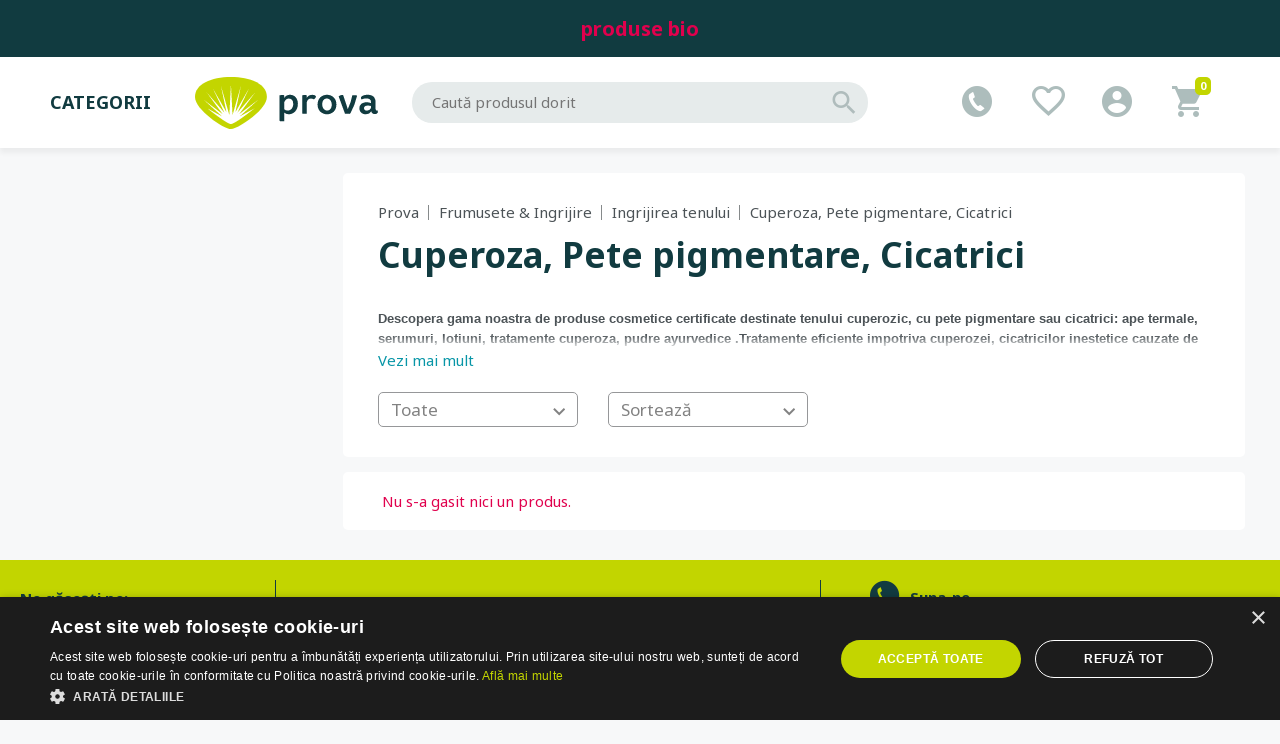

--- FILE ---
content_type: text/html; charset=UTF-8
request_url: https://www.prova.ro/ten/cuperoza-pete-pigmentare-cicatrici
body_size: 19046
content:
<!doctype html>
<html class="no-js" lang="">
	<head>
				<title> 
Crema tratament cuperoza si cicatrici | Tehnologie ingrijire avansata
&nbsp; | Prova.ro</title>

		<meta charset="utf-8">
		<meta http-equiv="x-ua-compatible" content="ie=edge">
		<meta name="viewport" content="width=device-width, initial-scale=1">

		<base href="https://www.prova.ro/" />
		<meta name="distribution" content="Global" />
        		    <link rel="canonical" href="https://www.prova.ro/ten/cuperoza-pete-pigmentare-cicatrici" />
                            <meta name="robots" content="index, follow, all" />
        		<meta http-equiv="rating" content="general" />

		
					<meta name="description" content="&nbsp;
Da uitarii problemele tale cu tenul! Foloseste o crema tratament pentru cuperoza si cicatrici 100% naturala! Ai livrare in 24 H oriunde in Romania
&nbsp;" />
		
		<meta http-equiv="content-language" content="1" />
		<meta name="verify-v1" content="UX5vaTv4mOw8md0NodbYJI6zWxgwEkzTuxChf7mKk/s=" />

        <link rel="apple-touch-icon" sizes="180x180" href="/apple-touch-icon.png">
        <link rel="icon" type="image/png" sizes="32x32" href="/favicon-32x32.png">
        <link rel="icon" type="image/png" sizes="16x16" href="/favicon-16x16.png">
        <link rel="manifest" href="/site.webmanifest">
        <link rel="mask-icon" href="/safari-pinned-tab.svg" color="#c3d500">
        <meta name="msapplication-TileColor" content="#ffffff">
        <meta name="theme-color" content="#ffffff">

		<!-- Fonts -->
        <link href="https://fonts.googleapis.com/css?family=Noto+Sans:400,700&display=swap" rel="stylesheet">
		<!-- css Reset -->
		<link rel="stylesheet" href="/assets/dist/dist2.css?v=2">
        <script src="/assets/js/vendor/jquery-3.4.1.min.js"></script>
        <script>
    (function (w, d, s, l, i) {
        w[l] = w[l] || [];
        w[l].push({'gtm.start': new Date().getTime(), event: 'gtm.js'});
        var f = d.getElementsByTagName(s)[0], j = d.createElement(s), dl = l != 'dataLayer' ? '&l=' + l : '';
        j.async = true;
        j.src = 'https://www.googletagmanager.com/gtm.js?id=' + i + dl;
        f.parentNode.insertBefore(j, f);
    })(window, document, 'script', 'dataLayer', 'GTM-WZ8NCH8');
</script>
<!-- End Google Tag Manager -->


<script>(function(d, s, id) {
        var js, fjs = d.getElementsByTagName(s)[0];
        if (d.getElementById(id)) return;
        js = d.createElement(s); js.id = id;
        js.src = "https://connect.facebook.net/en_US/sdk.js#xfbml=1&version=v3.0";
        fjs.parentNode.insertBefore(js, fjs);
    }(document, 'script', 'facebook-jssdk'));</script>

<!-- Facebook Pixel Code -->
<script>
    !function(f,b,e,v,n,t,s)
    {if(f.fbq)return;n=f.fbq=function(){n.callMethod?
        n.callMethod.apply(n,arguments):n.queue.push(arguments)};
        if(!f._fbq)f._fbq=n;n.push=n;n.loaded=!0;n.version='2.0';
        n.queue=[];t=b.createElement(e);t.async=!0;
        t.src=v;s=b.getElementsByTagName(e)[0];
        s.parentNode.insertBefore(t,s)}(window, document,'script',
        'https://connect.facebook.net/en_US/fbevents.js');
    fbq('init', '430832460641134');
    fbq('track', 'PageView');
</script>
<noscript><img height="1" width="1" style="display:none"
      src="https://www.facebook.com/tr?id=430832460641134&ev=PageView&noscript=1"
    /></noscript>
<!-- End Facebook Pixel Code -->
<script id="mcjs">!function(c,h,i,m,p){m=c.createElement(h),p=c.getElementsByTagName(h)[0],m.async=1,m.src=i,p.parentNode.insertBefore(m,p)}(document,"script","https://chimpstatic.com/mcjs-connected/js/users/9ea3941a5e9993dc7c9b831e2/39466eb3208f29ce840028e52.js");</script>
</script>

<script>
    (function (i, s, o, g, r, a, m) {
        i['GoogleAnalyticsObject'] = r;
        i[r] = i[r] || function () {
            (i[r].q = i[r].q || []).push(arguments)
        }, i[r].l = 1 * new Date();
        a = s.createElement(o);
        m = s.getElementsByTagName(o)[0];
        a.async = 1;
        a.src = g;
        m.parentNode.insertBefore(a, m)
    })(window, document, 'script', '//www.google-analytics.com/analytics.js', 'ga');
    ga('create', 'UA-8367873-1', 'auto');
    ga('require', 'ec');
</script>

<script>
    var logged = 0;
</script>
<!--<noscript><iframe src="https://www.googletagmanager.com/ns.html?id=GTM-WZ8NCH8" height="0" width="0" style="display:none;visibility:hidden"></iframe></noscript>-->
<!--<script src="https://www.google-analytics.com/analytics.js" async defer></script>-->
	</head>
	<body>
        <div id="fb-root"></div>

        <!--[if IE]>
        <p class="browserupgrade">You are using an <strong>outdated</strong> browser. Please <a href="https://browsehappy.com/">upgrade your browser</a> to improve your experience and security.</p>
        <![endif]-->

        <!-- begin Overlay -->
        <div id="oe_overlay" class="oe_overlay"></div>
        <!-- end Overlay -->

		<!-- begin Header -->
					<script type="application/ld+json">
{
  "@context": "http://schema.org",
  "@type": "Store",
  "name": "Prova",
  "telephone": "+40 0767242423",
  "email": "echipa@prova.ro",
  "url": "https://www.prova.ro",
  "image": "https://www.prova.ro/uploads/logos/prova_web.svg",
  "address": {
    "@type": "PostalAddress",
    "streetAddress": "Bdul. Iuliu Maniu nr.7",
    "addressLocality": "Bucuresti",
    "addressRegion": "B",
    "addressCountry": "RO"
    },
    "contactPoint": [{
        "@type": "ContactPoint",
        "telephone": "+40 0767242423",
        "email": "echipa@prova.ro",
        "contactType": "customer service"
      }],
    "geo": {
        "@type": "GeoCoordinates",
        "latitude": 44.432154,
        "longitude": 26.053776
    },
    "openingHoursSpecification": [
        {
            "@type": "OpeningHoursSpecification",
            "dayOfWeek": [
                "Monday",
                "Friday"
            ],
            "opens": "09:00",
            "closes": "18:00"
        }
    ]
}
</script>
<script type="application/ld+json">
    {
        "@context": "http://schema.org",
        "@type": "WebSite",
        "url": "https://www.prova.ro/",
        "potentialAction": {
            "@type": "SearchAction",
            "target": "https://www.prova.ro/search?product_name={query}",
            "query": "required",
            "query-input": "required name=query"
        }
    }
</script>

<!-- begin Header -->
<header>
    <div class="header">

                    <!-- begin Box Discount -->
            <div class="top_discount">
              <p>produse bio</p>
            </div>
            <!-- end Box Discount -->
        
        <!-- begin Top Header -->
        <div class="top_header" id="sticker">
            <div class="container">
                <div class="div_header">

                                        <!-- begin Menu Mobile -->
                    <div class="box_menu_mob">

                        <!-- begin Open Menu - Mobile -->
                        <div class="btn_menu_mob">
                            <span></span>
                            <span></span>
                            <span></span>
                        </div>
                        <!-- end Open Menu - Mobile -->

                        <!-- begin Menu Categorii -->
                        <div class="menu_prod">

                            <!-- begin Close Menu - Mobile -->
                            <div class="mm_close_mob">
                                CATEGORII
                                <div class="btn_close_mm"></div>
                            </div>
                            <!-- end Close Menu - Mobile -->

                            <!-- begin Menu - Categories -->
                            <ul>
                                <!-- begin .categ_dropdown -->
                                                                    <li class="mp_dropdown">
                                        <a class="mp_title" href="#">Frumusete &amp; Ingrijire</a>
                                                                                <ul>
                                            <li><a href="https://www.prova.ro/frumusete-ingrijire"> - vezi toate -</a></li>
                                            <!-- begin .mm_dropdown -->

                                            
                                                <!-- begin Column -->
                                                                                                    <li class="mp_dropdown">
                                                        <a href="#">Igiena</a>
                                                                                                                    <ul>
                                                                <li><a href="https://www.prova.ro/frumusete-ingrijire/igiena"> - vezi toate -</a></li>
                                                                                                                                    <li><a href="https://www.prova.ro/igiena/deodorante">Deodorante naturale</a></li>
                                                                                                                                    <li><a href="https://www.prova.ro/igiena/igiena-orala">Pasta de dinti</a></li>
                                                                                                                                    <li><a href="https://www.prova.ro/igiena/sapun-lichid-natural-si-bio">Sapun lichid natural si bio</a></li>
                                                                                                                                    <li><a href="https://www.prova.ro/igiena/geluri-de-dus-si-baie">Geluri de dus si baie</a></li>
                                                                                                                                    <li><a href="https://www.prova.ro/igiena/igiena-intima">Igiena intima</a></li>
                                                                                                                                    <li><a href="https://www.prova.ro/igiena/absorbante-tampoane-cupa-menstruala">Absorbante, tampoane, cupa menstruala</a></li>
                                                                                                                                    <li><a href="https://www.prova.ro/igiena/sapun-de-alep">Sapun de Alep</a></li>
                                                                                                                                    <li><a href="https://www.prova.ro/igiena/lubrifianti-intimi">Lubrifianti intimi</a></li>
                                                                                                                                    <li><a href="https://www.prova.ro/igiena/sapun-natural">Sapun natural</a></li>
                                                                                                                                    <li><a href="https://www.prova.ro/igiena/saruri-de-baie">Saruri de baie</a></li>
                                                                                                                                    <li><a href="https://www.prova.ro/igiena/spumant-de-baie">Spumant de baie</a></li>
                                                                                                                                    <li><a href="https://www.prova.ro/igiena/bureti-de-baie">Accesorii de baie</a></li>
                                                                                                                            </ul>
                                                                                                            </li>
                                                                                                    <li class="mp_dropdown">
                                                        <a href="#">Ingrijirea tenului</a>
                                                                                                                    <ul>
                                                                <li><a href="https://www.prova.ro/frumusete-ingrijire/ten"> - vezi toate -</a></li>
                                                                                                                                    <li><a href="https://www.prova.ro/ten/protectie-solara-pentru-ten">Protectie solara pentru ten</a></li>
                                                                                                                                    <li><a href="https://www.prova.ro/ten/tratamente-antirid">Creme antirid</a></li>
                                                                                                                                    <li><a href="https://www.prova.ro/ten/curatare-si-demachiere">Curatare si demachiere</a></li>
                                                                                                                                    <li><a href="https://www.prova.ro/ten/ochi-creme-contur-serumuri">Ochi - creme contur, serumuri</a></li>
                                                                                                                                    <li><a href="https://www.prova.ro/ten/hidratare">Hidratarea tenului</a></li>
                                                                                                                                    <li><a href="https://www.prova.ro/ten/buze-balsamuri-si-creme-hidratante">Buze - balsamuri si creme hidratante</a></li>
                                                                                                                                    <li><a href="https://www.prova.ro/ten/exfoliante-pentru-ten">Exfoliante pentru ten</a></li>
                                                                                                                                    <li><a href="https://www.prova.ro/ten/lotiuni-tonice">Lotiuni tonice</a></li>
                                                                                                                                    <li><a href="https://www.prova.ro/ten/masti-pentru-ten">Masti pentru ten</a></li>
                                                                                                                                    <li><a href="https://www.prova.ro/ten/ten-uscat">Ten uscat</a></li>
                                                                                                                                    <li><a href="https://www.prova.ro/ten/ten-mixt-gras-acnee">Ten mixt &amp; gras, Acnee</a></li>
                                                                                                                                    <li><a href="https://www.prova.ro/ten/ten-sensibil-alergic-intolerant">Ten sensibil, alergic, intolerant</a></li>
                                                                                                                                    <li><a href="https://www.prova.ro/ten/dermatita-iritatii-psoriazis">Dermatita, Iritatii, Psoriazis</a></li>
                                                                                                                                    <li><a href="https://www.prova.ro/ten/fara-parfum-hipoalergenic">Fara parfum, hipoalergenic</a></li>
                                                                                                                                    <li><a href="https://www.prova.ro/ten/serumuri">Serumuri</a></li>
                                                                                                                                    <li><a href="https://www.prova.ro/ten/k-beauty-cosmetice-coreene">K Beauty Cosmetice coreene</a></li>
                                                                                                                            </ul>
                                                                                                            </li>
                                                                                                    <li class="mp_dropdown">
                                                        <a href="#">Ingrijirea parului</a>
                                                                                                                    <ul>
                                                                <li><a href="https://www.prova.ro/frumusete-ingrijire/par"> - vezi toate -</a></li>
                                                                                                                                    <li><a href="https://www.prova.ro/par/sampon">Sampon</a></li>
                                                                                                                                    <li><a href="https://www.prova.ro/par/balsam-si-tratamente">Balsam si tratamente pentru par</a></li>
                                                                                                                                    <li><a href="https://www.prova.ro/par/vopsea-de-par-naturala">Vopsea de par naturala</a></li>
                                                                                                                                    <li><a href="https://www.prova.ro/par/produse-de-hairstyling">Produse de hairstyling</a></li>
                                                                                                                                    <li><a href="https://www.prova.ro/par/curly-girl">Par cret</a></li>
                                                                                                                            </ul>
                                                                                                            </li>
                                                                                                    <li class="mp_dropdown">
                                                        <a href="#">Ingrijirea corpului</a>
                                                                                                                    <ul>
                                                                <li><a href="https://www.prova.ro/frumusete-ingrijire/corp"> - vezi toate -</a></li>
                                                                                                                                    <li><a href="https://www.prova.ro/corp/protectie-solara-bio">Protectie solara bio</a></li>
                                                                                                                                    <li><a href="https://www.prova.ro/corp/tratamente-celulita-si-vergeturi">Tratamente celulita si vergeturi</a></li>
                                                                                                                                    <li><a href="https://www.prova.ro/corp/piele-sensibila-sau-alergica">Piele sensibila sau alergica</a></li>
                                                                                                                                    <li><a href="https://www.prova.ro/corp/unturi-si-uleiuri-de-corp">Unturi si uleiuri de corp</a></li>
                                                                                                                                    <li><a href="https://www.prova.ro/corp/ingrijire-maini-si-picioare">Ingrijire maini si picioare</a></li>
                                                                                                                                    <li><a href="https://www.prova.ro/corp/epilare">Epilare</a></li>
                                                                                                                                    <li><a href="https://www.prova.ro/corp/repelente-insecte">Repelente insecte</a></li>
                                                                                                                                    <li><a href="https://www.prova.ro/corp/exfoliante-pentru-corp">Exfoliante pentru corp</a></li>
                                                                                                                                    <li><a href="https://www.prova.ro/corp/creme-si-lotiuni-hidratante-pentru-corp">Creme si lotiuni hidratante pentru corp</a></li>
                                                                                                                            </ul>
                                                                                                            </li>
                                                                                                    <li class="mp_dropdown">
                                                        <a href="#">Machiaj</a>
                                                                                                                    <ul>
                                                                <li><a href="https://www.prova.ro/frumusete-ingrijire/machiaj"> - vezi toate -</a></li>
                                                                                                                                    <li><a href="https://www.prova.ro/machiaj/rimeluri-bio">Rimeluri bio</a></li>
                                                                                                                                    <li><a href="https://www.prova.ro/machiaj/creion-si-tus-pentru-ochi">Creion si tus pentru ochi</a></li>
                                                                                                                                    <li><a href="https://www.prova.ro/machiaj/creme-nuantatoare-bb-cream">Creme nuantatoare, BB cream</a></li>
                                                                                                                                    <li><a href="https://www.prova.ro/machiaj/rujuri-bio">Rujuri bio</a></li>
                                                                                                                                    <li><a href="https://www.prova.ro/machiaj/gloss-de-buze">Gloss de buze</a></li>
                                                                                                                                    <li><a href="https://www.prova.ro/machiaj/creion-contur-buze">Creion contur buze</a></li>
                                                                                                                                    <li><a href="https://www.prova.ro/machiaj/creion-sprancene">Creion sprancene</a></li>
                                                                                                                                    <li><a href="https://www.prova.ro/machiaj/farduri-de-pleoape">Farduri de pleoape</a></li>
                                                                                                                                    <li><a href="https://www.prova.ro/machiaj/corectoare-iluminatoare-primer">Corectoare, iluminatoare, primer</a></li>
                                                                                                                                    <li><a href="https://www.prova.ro/machiaj/fond-de-ten">Fond de ten</a></li>
                                                                                                                                    <li><a href="https://www.prova.ro/machiaj/pudra">Pudre de fata</a></li>
                                                                                                                                    <li><a href="https://www.prova.ro/machiaj/fard-de-obraz">Fard de obraz</a></li>
                                                                                                                                    <li><a href="https://www.prova.ro/machiaj/lacuri-de-unghii">Lacuri de unghii</a></li>
                                                                                                                                    <li><a href="https://www.prova.ro/machiaj/pensule-si-accesorii-machiaj">Pensule si accesorii machiaj</a></li>
                                                                                                                                    <li><a href="https://www.prova.ro/machiaj/produse-pentru-unghii-cuticule-manichiura">Produse pentru unghii, cuticule, manichiura</a></li>
                                                                                                                            </ul>
                                                                                                            </li>
                                                                                                    <li class="mp_dropdown">
                                                        <a href="#">Uleiuri si unturi naturale</a>
                                                                                                                    <ul>
                                                                <li><a href="https://www.prova.ro/frumusete-ingrijire/uleiuri-si-unturi-naturale"> - vezi toate -</a></li>
                                                                                                                                    <li><a href="https://www.prova.ro/uleiuri-si-unturi-naturale/uleiuri-vegetale-cosmetice">Uleiuri vegetale cosmetice</a></li>
                                                                                                                                    <li><a href="https://www.prova.ro/uleiuri-si-unturi-naturale/unturi-cosmetice-naturale">Unturi cosmetice naturale</a></li>
                                                                                                                                    <li><a href="https://www.prova.ro/uleiuri-si-unturi-naturale/pudre-ayurvedice-pentru-ten-corp-par">Pudre ayurvedice pentru ten, corp, par</a></li>
                                                                                                                                    <li><a href="https://www.prova.ro/uleiuri-si-unturi-naturale/ape-florale-argile">Ape florale, argile</a></li>
                                                                                                                                    <li><a href="https://www.prova.ro/uleiuri-si-unturi-naturale/recipiente-cosmetice-si-ustensile">Recipiente cosmetice si ustensile</a></li>
                                                                                                                            </ul>
                                                                                                            </li>
                                                                                                                                        <!-- begin .mm_dropdown -->
                                        </ul>
                                                                            </li>
                                    <!-- end .categ_dropdown-->
                                                                    <li class="mp_dropdown">
                                        <a class="mp_title" href="#">Mama si copilul</a>
                                                                                <ul>
                                            <li><a href="https://www.prova.ro/mama-si-copilul"> - vezi toate -</a></li>
                                            <!-- begin .mm_dropdown -->

                                                                                            <!-- begin Column -->
                                                                                                    <li>
                                                        <a href="https://www.prova.ro/mama-si-copilul/protectie-solara-pentru-copii-si-bebelusi">Protectie solara pentru copii si bebelusi</a>
                                                    </li>
                                                                                                    <li>
                                                        <a href="https://www.prova.ro/mama-si-copilul/anti-tantari-si-paduchi">Anti tantari si paduchi</a>
                                                    </li>
                                                                                                    <li>
                                                        <a href="https://www.prova.ro/mama-si-copilul/pasta-de-dinti-bebe-si-copii-periute">Pasta de dinti bebe si copii, periute</a>
                                                    </li>
                                                                                                    <li>
                                                        <a href="https://www.prova.ro/mama-si-copilul/creme-hidratante-fata-si-corp">Creme hidratante fata si corp</a>
                                                    </li>
                                                                                                    <li>
                                                        <a href="https://www.prova.ro/mama-si-copilul/biberoane-si-termos">Biberoane si termos</a>
                                                    </li>
                                                                                                    <li>
                                                        <a href="https://www.prova.ro/mama-si-copilul/sarcina-si-alaptare">Sarcina si alaptare</a>
                                                    </li>
                                                                                                    <li>
                                                        <a href="https://www.prova.ro/mama-si-copilul/remedii-si-tratamente-cosmetice">Remedii si tratamente cosmetice</a>
                                                    </li>
                                                                                                    <li>
                                                        <a href="https://www.prova.ro/mama-si-copilul/baita-si-toaleta">Baita si toaleta</a>
                                                    </li>
                                                                                                                                        <!-- begin .mm_dropdown -->
                                        </ul>
                                                                            </li>
                                    <!-- end .categ_dropdown-->
                                                                    <li class="mp_dropdown">
                                        <a class="mp_title" href="#">Casa &amp; Gradina</a>
                                                                                <ul>
                                            <li><a href="https://www.prova.ro/casa-gradina"> - vezi toate -</a></li>
                                            <!-- begin .mm_dropdown -->

                                                                                            <!-- begin Column -->
                                                                                                    <li>
                                                        <a href="https://www.prova.ro/casa-gradina/detergenti-bio-pentru-rufe">Detergenti bio pentru rufe</a>
                                                    </li>
                                                                                                    <li>
                                                        <a href="https://www.prova.ro/casa-gradina/detergenti-pentru-curatenie-si-menaj">Detergenti pentru curatenie si menaj</a>
                                                    </li>
                                                                                                    <li>
                                                        <a href="https://www.prova.ro/casa-gradina/detergenti-bio-pentru-vase">Detergenti bio pentru vase</a>
                                                    </li>
                                                                                                    <li>
                                                        <a href="https://www.prova.ro/casa-gradina/detergenti-ecologici-pentru-bebe-si-copii">Detergenti ecologici pentru bebe si copii</a>
                                                    </li>
                                                                                                    <li>
                                                        <a href="https://www.prova.ro/casa-gradina/purificatoare-de-aer-odorizante">Purificatoare de aer, odorizante</a>
                                                    </li>
                                                                                                    <li>
                                                        <a href="https://www.prova.ro/casa-gradina/casa-si-gradina">Eco Casa</a>
                                                    </li>
                                                                                                                                        <!-- begin .mm_dropdown -->
                                        </ul>
                                                                            </li>
                                    <!-- end .categ_dropdown-->
                                                                    <li class="mp_dropdown">
                                        <a class="mp_title" href="#">Cosmetice bio pentru barbati</a>
                                                                                <ul>
                                            <li><a href="https://www.prova.ro/cosmetice-bio-pentru-barbati"> - vezi toate -</a></li>
                                            <!-- begin .mm_dropdown -->

                                                                                            <!-- begin Column -->
                                                                                                    <li>
                                                        <a href="https://www.prova.ro/cosmetice-bio-pentru-barbati/deodorante-barbati">Deodorante barbati</a>
                                                    </li>
                                                                                                    <li>
                                                        <a href="https://www.prova.ro/cosmetice-bio-pentru-barbati/sampoane-barbati">Sampoane barbati</a>
                                                    </li>
                                                                                                    <li>
                                                        <a href="https://www.prova.ro/cosmetice-bio-pentru-barbati/tratamente-capilare-hairstyling-barbati">Tratamente capilare &amp; hairstyling barbati</a>
                                                    </li>
                                                                                                    <li>
                                                        <a href="https://www.prova.ro/cosmetice-bio-pentru-barbati/geluri-de-dus-sapunuri-barbati">Geluri de dus &amp; sapunuri barbati</a>
                                                    </li>
                                                                                                    <li>
                                                        <a href="https://www.prova.ro/cosmetice-bio-pentru-barbati/ingrijirea-fetei">Ingrijirea fetei</a>
                                                    </li>
                                                                                                                                        <!-- begin .mm_dropdown -->
                                        </ul>
                                                                            </li>
                                    <!-- end .categ_dropdown-->
                                                                    <li class="mp_dropdown">
                                        <a class="mp_title" href="#">Aromaterapie &amp; wellness</a>
                                                                                <ul>
                                            <li><a href="https://www.prova.ro/aromaterapie-welness"> - vezi toate -</a></li>
                                            <!-- begin .mm_dropdown -->

                                                                                            <!-- begin Column -->
                                                                                                    <li>
                                                        <a href="https://www.prova.ro/aromaterapie-welness/betisoare-parfumate">Betisoare parfumate</a>
                                                    </li>
                                                                                                                                        <!-- begin .mm_dropdown -->
                                        </ul>
                                                                            </li>
                                    <!-- end .categ_dropdown-->
                                                                    <li class="mp_dropdown">
                                        <a class="mp_title" href="#">CADOURI</a>
                                                                                <ul>
                                            <li><a href="https://www.prova.ro/cadouri"> - vezi toate -</a></li>
                                            <!-- begin .mm_dropdown -->

                                                                                            <!-- begin Column -->
                                                                                                    <li>
                                                        <a href="https://www.prova.ro/cadouri/cadouri-pentru-ea">Cadouri pentru ea</a>
                                                    </li>
                                                                                                    <li>
                                                        <a href="https://www.prova.ro/cadouri/cadouri-pentru-el">Cadouri pentru el</a>
                                                    </li>
                                                                                                                                        <!-- begin .mm_dropdown -->
                                        </ul>
                                                                            </li>
                                    <!-- end .categ_dropdown-->
                                                                    <li class="mp_dropdown">
                                        <a class="mp_title" href="#">Remedii, vitamine, suplimente</a>
                                                                                <ul>
                                            <li><a href="https://www.prova.ro/remedii-vitamine-suplimente"> - vezi toate -</a></li>
                                            <!-- begin .mm_dropdown -->

                                                                                            <!-- begin Column -->
                                                                                                    <li>
                                                        <a href="https://www.prova.ro/remedii-vitamine-suplimente/sistem-muscular-si-osteo-articular">Sistem muscular si osteo-articular</a>
                                                    </li>
                                                                                                    <li>
                                                        <a href="https://www.prova.ro/remedii-vitamine-suplimente/stres-depresie-insomnie">Stres, depresie, insomnie</a>
                                                    </li>
                                                                                                    <li>
                                                        <a href="https://www.prova.ro/remedii-vitamine-suplimente/suplimente-pentru-sportivi">Suplimente pentru sportivi</a>
                                                    </li>
                                                                                                    <li>
                                                        <a href="https://www.prova.ro/remedii-vitamine-suplimente/menopauza-sarcina-afectiuni-ginecologice">Menopauza, sarcina, afectiuni ginecologice</a>
                                                    </li>
                                                                                                                                        <!-- begin .mm_dropdown -->
                                        </ul>
                                                                            </li>
                                    <!-- end .categ_dropdown-->
                                                            </ul>
                            <!-- end Menu - Categories -->

                            <!-- begin Menu - Links -->
                            <ul class="menu_categ2">
                                                                    <li><a href="https://www.prova.ro/reduceri">Promoţii</a></li>
                                                                <li><a href="https://www.prova.ro/produse-noi">Produse noi</a></li>
                                <li><a href="https://www.prova.ro/top-vanzari">Top Vânzări</a></li>
                                <li><a href="https://www.prova.ro/producers/all">Branduri</a></li>
                            </ul>
                            <!-- end Menu - Links -->

                        </div>
                    </div>
                    <!-- end Menu Mobile-->

                    <!-- begin Menu -->
                    <div class="box_menu">
                        <div class="link_menu">
                            <span>CATEGORII</span>

                            <!-- begin Menu - Dropdown -->
                            <div class="box_dropdown_menu ">
                                <div class="box_mm">
                                    <!-- begin Menu - Categories -->
                                    <ul class="menu_categ">

                                        <!-- begin .categ_dropdown -->
                                                                                    <li class="categ_dropdown">
                                                <a class="link_categ" href="https://www.prova.ro/frumusete-ingrijire">Frumusete &amp; Ingrijire</a>
                                                                                                    <!-- begin .mm_dropdown -->
                                                    <div class="mm_dropdown">
                                                                                                                                                                                                                                                <!-- begin Column -->
                                                                <div class="mm_column">
                                                                                                                                            <div>
                                                                            <div class="box_mm_link">
                                                                                <div class="mm_link_c">
                                                                                    <a href="https://www.prova.ro/frumusete-ingrijire/igiena">Igiena</a>
                                                                                </div>
                                                                            </div>
                                                                                                                                                            <ul>
                                                                                                                                                                            <li><a href="https://www.prova.ro/igiena/deodorante">Deodorante naturale</a></li>
                                                                                                                                                                            <li><a href="https://www.prova.ro/igiena/igiena-orala">Pasta de dinti</a></li>
                                                                                                                                                                            <li><a href="https://www.prova.ro/igiena/sapun-lichid-natural-si-bio">Sapun lichid natural si bio</a></li>
                                                                                                                                                                            <li><a href="https://www.prova.ro/igiena/geluri-de-dus-si-baie">Geluri de dus si baie</a></li>
                                                                                                                                                                            <li><a href="https://www.prova.ro/igiena/igiena-intima">Igiena intima</a></li>
                                                                                                                                                                            <li><a href="https://www.prova.ro/igiena/absorbante-tampoane-cupa-menstruala">Absorbante, tampoane, cupa menstruala</a></li>
                                                                                                                                                                            <li><a href="https://www.prova.ro/igiena/sapun-de-alep">Sapun de Alep</a></li>
                                                                                                                                                                            <li><a href="https://www.prova.ro/igiena/lubrifianti-intimi">Lubrifianti intimi</a></li>
                                                                                                                                                                            <li><a href="https://www.prova.ro/igiena/sapun-natural">Sapun natural</a></li>
                                                                                                                                                                            <li><a href="https://www.prova.ro/igiena/saruri-de-baie">Saruri de baie</a></li>
                                                                                                                                                                            <li><a href="https://www.prova.ro/igiena/spumant-de-baie">Spumant de baie</a></li>
                                                                                                                                                                            <li><a href="https://www.prova.ro/igiena/bureti-de-baie">Accesorii de baie</a></li>
                                                                                                                                                                    </ul>
                                                                                                                                                    </div>
                                                                                                                                    </div>
                                                                                                                            <!-- begin Column -->
                                                                <div class="mm_column">
                                                                                                                                            <div>
                                                                            <div class="box_mm_link">
                                                                                <div class="mm_link_c">
                                                                                    <a href="https://www.prova.ro/frumusete-ingrijire/ten">Ingrijirea tenului</a>
                                                                                </div>
                                                                            </div>
                                                                                                                                                            <ul>
                                                                                                                                                                            <li><a href="https://www.prova.ro/ten/protectie-solara-pentru-ten">Protectie solara pentru ten</a></li>
                                                                                                                                                                            <li><a href="https://www.prova.ro/ten/tratamente-antirid">Creme antirid</a></li>
                                                                                                                                                                            <li><a href="https://www.prova.ro/ten/curatare-si-demachiere">Curatare si demachiere</a></li>
                                                                                                                                                                            <li><a href="https://www.prova.ro/ten/ochi-creme-contur-serumuri">Ochi - creme contur, serumuri</a></li>
                                                                                                                                                                            <li><a href="https://www.prova.ro/ten/hidratare">Hidratarea tenului</a></li>
                                                                                                                                                                            <li><a href="https://www.prova.ro/ten/buze-balsamuri-si-creme-hidratante">Buze - balsamuri si creme hidratante</a></li>
                                                                                                                                                                            <li><a href="https://www.prova.ro/ten/exfoliante-pentru-ten">Exfoliante pentru ten</a></li>
                                                                                                                                                                            <li><a href="https://www.prova.ro/ten/lotiuni-tonice">Lotiuni tonice</a></li>
                                                                                                                                                                            <li><a href="https://www.prova.ro/ten/masti-pentru-ten">Masti pentru ten</a></li>
                                                                                                                                                                            <li><a href="https://www.prova.ro/ten/ten-uscat">Ten uscat</a></li>
                                                                                                                                                                            <li><a href="https://www.prova.ro/ten/ten-mixt-gras-acnee">Ten mixt &amp; gras, Acnee</a></li>
                                                                                                                                                                            <li><a href="https://www.prova.ro/ten/ten-sensibil-alergic-intolerant">Ten sensibil, alergic, intolerant</a></li>
                                                                                                                                                                            <li><a href="https://www.prova.ro/ten/dermatita-iritatii-psoriazis">Dermatita, Iritatii, Psoriazis</a></li>
                                                                                                                                                                            <li><a href="https://www.prova.ro/ten/fara-parfum-hipoalergenic">Fara parfum, hipoalergenic</a></li>
                                                                                                                                                                            <li><a href="https://www.prova.ro/ten/serumuri">Serumuri</a></li>
                                                                                                                                                                            <li><a href="https://www.prova.ro/ten/k-beauty-cosmetice-coreene">K Beauty Cosmetice coreene</a></li>
                                                                                                                                                                    </ul>
                                                                                                                                                    </div>
                                                                                                                                    </div>
                                                                                                                            <!-- begin Column -->
                                                                <div class="mm_column">
                                                                                                                                            <div>
                                                                            <div class="box_mm_link">
                                                                                <div class="mm_link_c">
                                                                                    <a href="https://www.prova.ro/frumusete-ingrijire/par">Ingrijirea parului</a>
                                                                                </div>
                                                                            </div>
                                                                                                                                                            <ul>
                                                                                                                                                                            <li><a href="https://www.prova.ro/par/sampon">Sampon</a></li>
                                                                                                                                                                            <li><a href="https://www.prova.ro/par/balsam-si-tratamente">Balsam si tratamente pentru par</a></li>
                                                                                                                                                                            <li><a href="https://www.prova.ro/par/vopsea-de-par-naturala">Vopsea de par naturala</a></li>
                                                                                                                                                                            <li><a href="https://www.prova.ro/par/produse-de-hairstyling">Produse de hairstyling</a></li>
                                                                                                                                                                            <li><a href="https://www.prova.ro/par/curly-girl">Par cret</a></li>
                                                                                                                                                                    </ul>
                                                                                                                                                    </div>
                                                                                                                                    </div>
                                                                                                                            <!-- begin Column -->
                                                                <div class="mm_column">
                                                                                                                                            <div>
                                                                            <div class="box_mm_link">
                                                                                <div class="mm_link_c">
                                                                                    <a href="https://www.prova.ro/frumusete-ingrijire/corp">Ingrijirea corpului</a>
                                                                                </div>
                                                                            </div>
                                                                                                                                                            <ul>
                                                                                                                                                                            <li><a href="https://www.prova.ro/corp/protectie-solara-bio">Protectie solara bio</a></li>
                                                                                                                                                                            <li><a href="https://www.prova.ro/corp/tratamente-celulita-si-vergeturi">Tratamente celulita si vergeturi</a></li>
                                                                                                                                                                            <li><a href="https://www.prova.ro/corp/piele-sensibila-sau-alergica">Piele sensibila sau alergica</a></li>
                                                                                                                                                                            <li><a href="https://www.prova.ro/corp/unturi-si-uleiuri-de-corp">Unturi si uleiuri de corp</a></li>
                                                                                                                                                                            <li><a href="https://www.prova.ro/corp/ingrijire-maini-si-picioare">Ingrijire maini si picioare</a></li>
                                                                                                                                                                            <li><a href="https://www.prova.ro/corp/epilare">Epilare</a></li>
                                                                                                                                                                            <li><a href="https://www.prova.ro/corp/repelente-insecte">Repelente insecte</a></li>
                                                                                                                                                                            <li><a href="https://www.prova.ro/corp/exfoliante-pentru-corp">Exfoliante pentru corp</a></li>
                                                                                                                                                                            <li><a href="https://www.prova.ro/corp/creme-si-lotiuni-hidratante-pentru-corp">Creme si lotiuni hidratante pentru corp</a></li>
                                                                                                                                                                    </ul>
                                                                                                                                                    </div>
                                                                                                                                    </div>
                                                                                                                            <!-- begin Column -->
                                                                <div class="mm_column">
                                                                                                                                            <div>
                                                                            <div class="box_mm_link">
                                                                                <div class="mm_link_c">
                                                                                    <a href="https://www.prova.ro/frumusete-ingrijire/machiaj">Machiaj</a>
                                                                                </div>
                                                                            </div>
                                                                                                                                                            <ul>
                                                                                                                                                                            <li><a href="https://www.prova.ro/machiaj/rimeluri-bio">Rimeluri bio</a></li>
                                                                                                                                                                            <li><a href="https://www.prova.ro/machiaj/creion-si-tus-pentru-ochi">Creion si tus pentru ochi</a></li>
                                                                                                                                                                            <li><a href="https://www.prova.ro/machiaj/creme-nuantatoare-bb-cream">Creme nuantatoare, BB cream</a></li>
                                                                                                                                                                            <li><a href="https://www.prova.ro/machiaj/rujuri-bio">Rujuri bio</a></li>
                                                                                                                                                                            <li><a href="https://www.prova.ro/machiaj/gloss-de-buze">Gloss de buze</a></li>
                                                                                                                                                                            <li><a href="https://www.prova.ro/machiaj/creion-contur-buze">Creion contur buze</a></li>
                                                                                                                                                                            <li><a href="https://www.prova.ro/machiaj/creion-sprancene">Creion sprancene</a></li>
                                                                                                                                                                            <li><a href="https://www.prova.ro/machiaj/farduri-de-pleoape">Farduri de pleoape</a></li>
                                                                                                                                                                            <li><a href="https://www.prova.ro/machiaj/corectoare-iluminatoare-primer">Corectoare, iluminatoare, primer</a></li>
                                                                                                                                                                            <li><a href="https://www.prova.ro/machiaj/fond-de-ten">Fond de ten</a></li>
                                                                                                                                                                            <li><a href="https://www.prova.ro/machiaj/pudra">Pudre de fata</a></li>
                                                                                                                                                                            <li><a href="https://www.prova.ro/machiaj/fard-de-obraz">Fard de obraz</a></li>
                                                                                                                                                                            <li><a href="https://www.prova.ro/machiaj/lacuri-de-unghii">Lacuri de unghii</a></li>
                                                                                                                                                                            <li><a href="https://www.prova.ro/machiaj/pensule-si-accesorii-machiaj">Pensule si accesorii machiaj</a></li>
                                                                                                                                                                            <li><a href="https://www.prova.ro/machiaj/produse-pentru-unghii-cuticule-manichiura">Produse pentru unghii, cuticule, manichiura</a></li>
                                                                                                                                                                    </ul>
                                                                                                                                                    </div>
                                                                                                                                    </div>
                                                                                                                            <!-- begin Column -->
                                                                <div class="mm_column">
                                                                                                                                            <div>
                                                                            <div class="box_mm_link">
                                                                                <div class="mm_link_c">
                                                                                    <a href="https://www.prova.ro/frumusete-ingrijire/uleiuri-si-unturi-naturale">Uleiuri si unturi naturale</a>
                                                                                </div>
                                                                            </div>
                                                                                                                                                            <ul>
                                                                                                                                                                            <li><a href="https://www.prova.ro/uleiuri-si-unturi-naturale/uleiuri-vegetale-cosmetice">Uleiuri vegetale cosmetice</a></li>
                                                                                                                                                                            <li><a href="https://www.prova.ro/uleiuri-si-unturi-naturale/unturi-cosmetice-naturale">Unturi cosmetice naturale</a></li>
                                                                                                                                                                            <li><a href="https://www.prova.ro/uleiuri-si-unturi-naturale/pudre-ayurvedice-pentru-ten-corp-par">Pudre ayurvedice pentru ten, corp, par</a></li>
                                                                                                                                                                            <li><a href="https://www.prova.ro/uleiuri-si-unturi-naturale/ape-florale-argile">Ape florale, argile</a></li>
                                                                                                                                                                            <li><a href="https://www.prova.ro/uleiuri-si-unturi-naturale/recipiente-cosmetice-si-ustensile">Recipiente cosmetice si ustensile</a></li>
                                                                                                                                                                    </ul>
                                                                                                                                                    </div>
                                                                                                                                    </div>
                                                                                                                    
                                                                                                                                                                            
                                                                                                                            <!-- begin Column -->
                                                                <div class="mm_column_prod">
                                                                                                                                                                                                                    
<div class="prod ">
    <div>

        <!-- begin Img -->
        <div class="img">
            <a title="NIMBIO No Sweat deodorant natural pentru adolescente, 50ml" class="prod_img" href="https://www.prova.ro/igiena/deodorante/nimbio-no-sweat-deodorant-natural-pentru-adolescente-50ml"  style=" background: url('/uploads/products/NIMBIO-No-Sweat-deodorant-natural-pentru-adolescente,-50ml.jpg'); background-position: center center; background-size: contain; background-repeat: no-repeat"></a>
            <div class=""></div>
                    </div>
        <!-- end Img -->

        <!-- begin Text -->
        <div class="prod_txt">
            <!-- begin Star Rating -->
            <div class="box_rating">
                <div class="rating">
                    <span class="star-rating-control">
                                                    <div role="text" aria-label="" class="star-rating rater-64 star {split:2} star-rating-applied star-rating-readonly star-rating-on" style="width: 11px;">
                                <a title="on" style="margin-left: 0px;">on</a>
                            </div>
                                                    <div role="text" aria-label="" class="star-rating rater-64 star {split:2} star-rating-applied star-rating-readonly star-rating-on" style="width: 11px;">
                                <a title="on" style="margin-left: -11px;">on</a>
                            </div>
                                                    <div role="text" aria-label="" class="star-rating rater-64 star {split:2} star-rating-applied star-rating-readonly star-rating-on" style="width: 11px;">
                                <a title="on" style="margin-left: 0px;">on</a>
                            </div>
                                                    <div role="text" aria-label="" class="star-rating rater-64 star {split:2} star-rating-applied star-rating-readonly star-rating-on" style="width: 11px;">
                                <a title="on" style="margin-left: -11px;">on</a>
                            </div>
                                                    <div role="text" aria-label="" class="star-rating rater-64 star {split:2} star-rating-applied star-rating-readonly star-rating-on" style="width: 11px;">
                                <a title="on" style="margin-left: 0px;">on</a>
                            </div>
                                                    <div role="text" aria-label="" class="star-rating rater-64 star {split:2} star-rating-applied star-rating-readonly star-rating-on" style="width: 11px;">
                                <a title="on" style="margin-left: -11px;">on</a>
                            </div>
                                                    <div role="text" aria-label="" class="star-rating rater-64 star {split:2} star-rating-applied star-rating-readonly star-rating-on" style="width: 11px;">
                                <a title="on" style="margin-left: 0px;">on</a>
                            </div>
                                                    <div role="text" aria-label="" class="star-rating rater-64 star {split:2} star-rating-applied star-rating-readonly star-rating-on" style="width: 11px;">
                                <a title="on" style="margin-left: -11px;">on</a>
                            </div>
                                                    <div role="text" aria-label="" class="star-rating rater-64 star {split:2} star-rating-applied star-rating-readonly star-rating-on" style="width: 11px;">
                                <a title="on" style="margin-left: 0px;">on</a>
                            </div>
                                                    <div role="text" aria-label="" class="star-rating rater-64 star {split:2} star-rating-applied star-rating-readonly star-rating-on" style="width: 11px;">
                                <a title="on" style="margin-left: -11px;">on</a>
                            </div>
                                            </span>
                </div>
                <div class="nr_rating">(1)</div>
            </div>
            <!-- end Star Rating -->

            <!-- begin Comments -->
            <div class="prod_comm">
                <a href="https://www.prova.ro/igiena/deodorante/nimbio-no-sweat-deodorant-natural-pentru-adolescente-50ml/reviews">0</a>
            </div>
            <!-- end Comments -->

            <!-- begin Description -->
            <h2 class="prod_desc">
                <a href="https://www.prova.ro/igiena/deodorante/nimbio-no-sweat-deodorant-natural-pentru-adolescente-50ml">NIMBIO No Sweat deodorant natural pentru adolescente, 50ml</a>
            </h2>
            <!-- end Description -->

            <!-- begin Pret -->
            <div class="prod_pret">
                <div>
                    <div class="txt_pret">Pret</div>
                    <div class="pret">21.97 RON</div>
                                    </div>
            </div>
            <!-- end Pret -->

                            <button onclick="add_to_cart(11065, 1, this)" class="add_cart">Adaugă în coş</button>
                    </div>
        <!-- end Text -->
    </div>
</div>
                                                                                                                                                                                                                    
<div class="prod ">
    <div>

        <!-- begin Img -->
        <div class="img">
            <a title="Deodorant natural pentru copii An-Tan-Tiri-Mogodan - NIMBIO" class="prod_img" href="https://www.prova.ro/igiena/deodorante/deodorant-natural-pentru-copii-an-tan-tiri-mogodan-nimbio"  style=" background: url('/uploads/products/Deodorant_natural_pentru_copii_An-Tan-Tiri-Mogodan_-_NIMBIO1.jpg'); background-position: center center; background-size: contain; background-repeat: no-repeat"></a>
            <div class=""></div>
                    </div>
        <!-- end Img -->

        <!-- begin Text -->
        <div class="prod_txt">
            <!-- begin Star Rating -->
            <div class="box_rating">
                <div class="rating">
                    <span class="star-rating-control">
                                                    <div role="text" aria-label="" class="star-rating rater-64 star {split:2} star-rating-applied star-rating-readonly star-rating-on" style="width: 11px;">
                                <a title="on" style="margin-left: 0px;">on</a>
                            </div>
                                                    <div role="text" aria-label="" class="star-rating rater-64 star {split:2} star-rating-applied star-rating-readonly star-rating-on" style="width: 11px;">
                                <a title="on" style="margin-left: -11px;">on</a>
                            </div>
                                                    <div role="text" aria-label="" class="star-rating rater-64 star {split:2} star-rating-applied star-rating-readonly star-rating-on" style="width: 11px;">
                                <a title="on" style="margin-left: 0px;">on</a>
                            </div>
                                                    <div role="text" aria-label="" class="star-rating rater-64 star {split:2} star-rating-applied star-rating-readonly star-rating-on" style="width: 11px;">
                                <a title="on" style="margin-left: -11px;">on</a>
                            </div>
                                                    <div role="text" aria-label="" class="star-rating rater-64 star {split:2} star-rating-applied star-rating-readonly star-rating-on" style="width: 11px;">
                                <a title="on" style="margin-left: 0px;">on</a>
                            </div>
                                                    <div role="text" aria-label="" class="star-rating rater-64 star {split:2} star-rating-applied star-rating-readonly star-rating-on" style="width: 11px;">
                                <a title="on" style="margin-left: -11px;">on</a>
                            </div>
                                                    <div role="text" aria-label="" class="star-rating rater-64 star {split:2} star-rating-applied star-rating-readonly star-rating-on" style="width: 11px;">
                                <a title="on" style="margin-left: 0px;">on</a>
                            </div>
                                                    <div role="text" aria-label="" class="star-rating rater-64 star {split:2} star-rating-applied star-rating-readonly star-rating-on" style="width: 11px;">
                                <a title="on" style="margin-left: -11px;">on</a>
                            </div>
                                                    <div role="text" aria-label="" class="star-rating rater-64 star {split:2} star-rating-applied star-rating-readonly star-rating-on" style="width: 11px;">
                                <a title="on" style="margin-left: 0px;">on</a>
                            </div>
                                                    <div role="text" aria-label="" class="star-rating rater-64 star {split:2} star-rating-applied star-rating-readonly star-rating-on" style="width: 11px;">
                                <a title="on" style="margin-left: -11px;">on</a>
                            </div>
                                            </span>
                </div>
                <div class="nr_rating">(0)</div>
            </div>
            <!-- end Star Rating -->

            <!-- begin Comments -->
            <div class="prod_comm">
                <a href="https://www.prova.ro/igiena/deodorante/deodorant-natural-pentru-copii-an-tan-tiri-mogodan-nimbio/reviews">0</a>
            </div>
            <!-- end Comments -->

            <!-- begin Description -->
            <h2 class="prod_desc">
                <a href="https://www.prova.ro/igiena/deodorante/deodorant-natural-pentru-copii-an-tan-tiri-mogodan-nimbio">Deodorant natural pentru copii An-Tan-Tiri-Mogodan - NIMBIO</a>
            </h2>
            <!-- end Description -->

            <!-- begin Pret -->
            <div class="prod_pret">
                <div>
                    <div class="txt_pret">Pret</div>
                    <div class="pret">19.80 RON</div>
                                    </div>
            </div>
            <!-- end Pret -->

                            <button onclick="add_to_cart(10510, 1, this)" class="add_cart">Adaugă în coş</button>
                    </div>
        <!-- end Text -->
    </div>
</div>
                                                                                                                                    </div>
                                                                                                                            <!-- begin Column -->
                                                                <div class="mm_column_prod">
                                                                                                                                                                                                                    
<div class="prod reducere">
    <div>

        <!-- begin Img -->
        <div class="img">
            <a title="EcoBe Spuma Coreeana de Curatare cu Ceai Verde din Jeju - Purificare si Revigorare pentru Piele Proaspata si Luminoasa, 100ml" class="prod_img" href="https://www.prova.ro/ten/curatare-si-demachiere/ecobe-spuma-coreeana-de-curatare-cu-ceai-verde-din-jeju-purificare-si-revigorare-pentru-piele-proaspata-si-luminoasa-100ml"  style=" background: url('/uploads/products/EcoBe_Spuma_Coreeana_de_Curatare_cu_Ceai_Verde_din_Jeju.jpg'); background-position: center center; background-size: contain; background-repeat: no-repeat"></a>
            <div class="promo">-20%</div>
                    </div>
        <!-- end Img -->

        <!-- begin Text -->
        <div class="prod_txt">
            <!-- begin Star Rating -->
            <div class="box_rating">
                <div class="rating">
                    <span class="star-rating-control">
                                                    <div role="text" aria-label="" class="star-rating rater-64 star {split:2} star-rating-applied star-rating-readonly star-rating-on" style="width: 11px;">
                                <a title="on" style="margin-left: 0px;">on</a>
                            </div>
                                                    <div role="text" aria-label="" class="star-rating rater-64 star {split:2} star-rating-applied star-rating-readonly star-rating-on" style="width: 11px;">
                                <a title="on" style="margin-left: -11px;">on</a>
                            </div>
                                                    <div role="text" aria-label="" class="star-rating rater-64 star {split:2} star-rating-applied star-rating-readonly star-rating-on" style="width: 11px;">
                                <a title="on" style="margin-left: 0px;">on</a>
                            </div>
                                                    <div role="text" aria-label="" class="star-rating rater-64 star {split:2} star-rating-applied star-rating-readonly star-rating-on" style="width: 11px;">
                                <a title="on" style="margin-left: -11px;">on</a>
                            </div>
                                                    <div role="text" aria-label="" class="star-rating rater-64 star {split:2} star-rating-applied star-rating-readonly star-rating-on" style="width: 11px;">
                                <a title="on" style="margin-left: 0px;">on</a>
                            </div>
                                                    <div role="text" aria-label="" class="star-rating rater-64 star {split:2} star-rating-applied star-rating-readonly star-rating-on" style="width: 11px;">
                                <a title="on" style="margin-left: -11px;">on</a>
                            </div>
                                                    <div role="text" aria-label="" class="star-rating rater-64 star {split:2} star-rating-applied star-rating-readonly star-rating-on" style="width: 11px;">
                                <a title="on" style="margin-left: 0px;">on</a>
                            </div>
                                                    <div role="text" aria-label="" class="star-rating rater-64 star {split:2} star-rating-applied star-rating-readonly star-rating-on" style="width: 11px;">
                                <a title="on" style="margin-left: -11px;">on</a>
                            </div>
                                                    <div role="text" aria-label="" class="star-rating rater-64 star {split:2} star-rating-applied star-rating-readonly star-rating-on" style="width: 11px;">
                                <a title="on" style="margin-left: 0px;">on</a>
                            </div>
                                                    <div role="text" aria-label="" class="star-rating rater-64 star {split:2} star-rating-applied star-rating-readonly star-rating-on" style="width: 11px;">
                                <a title="on" style="margin-left: -11px;">on</a>
                            </div>
                                            </span>
                </div>
                <div class="nr_rating">(0)</div>
            </div>
            <!-- end Star Rating -->

            <!-- begin Comments -->
            <div class="prod_comm">
                <a href="https://www.prova.ro/ten/curatare-si-demachiere/ecobe-spuma-coreeana-de-curatare-cu-ceai-verde-din-jeju-purificare-si-revigorare-pentru-piele-proaspata-si-luminoasa-100ml/reviews">0</a>
            </div>
            <!-- end Comments -->

            <!-- begin Description -->
            <h2 class="prod_desc">
                <a href="https://www.prova.ro/ten/curatare-si-demachiere/ecobe-spuma-coreeana-de-curatare-cu-ceai-verde-din-jeju-purificare-si-revigorare-pentru-piele-proaspata-si-luminoasa-100ml">EcoBe Spuma Coreeana de Curatare cu Ceai Verde din Jeju - Purificare<span>...</span></a>
            </h2>
            <!-- end Description -->

            <!-- begin Pret -->
            <div class="prod_pret">
                <div>
                    <div class="txt_pret">Pret</div>
                    <div class="pret">51.99 RON</div>
                                            <div class="redus">64.99 RON</div>
                                    </div>
            </div>
            <!-- end Pret -->

                            <button onclick="add_to_cart(11387, 1, this)" class="add_cart">Adaugă în coş</button>
                    </div>
        <!-- end Text -->
    </div>
</div>
                                                                                                                                                                                                                    
<div class="prod ">
    <div>

        <!-- begin Img -->
        <div class="img">
            <a title="Lubrifiant organic pe baza de apa 50 ml - YES" class="prod_img" href="https://www.prova.ro/igiena/lubrifianti-intimi/lubrifiant-organic-pe-baza-de-apa-50-ml-yes"  style=" background: url('/uploads/products/Lubrifiant_organic_pe_baza_de_apa_50_ml_-_YES1.jpg'); background-position: center center; background-size: contain; background-repeat: no-repeat"></a>
            <div class=""></div>
                    </div>
        <!-- end Img -->

        <!-- begin Text -->
        <div class="prod_txt">
            <!-- begin Star Rating -->
            <div class="box_rating">
                <div class="rating">
                    <span class="star-rating-control">
                                                    <div role="text" aria-label="" class="star-rating rater-64 star {split:2} star-rating-applied star-rating-readonly star-rating-on" style="width: 11px;">
                                <a title="on" style="margin-left: 0px;">on</a>
                            </div>
                                                    <div role="text" aria-label="" class="star-rating rater-64 star {split:2} star-rating-applied star-rating-readonly star-rating-on" style="width: 11px;">
                                <a title="on" style="margin-left: -11px;">on</a>
                            </div>
                                                    <div role="text" aria-label="" class="star-rating rater-64 star {split:2} star-rating-applied star-rating-readonly star-rating-on" style="width: 11px;">
                                <a title="on" style="margin-left: 0px;">on</a>
                            </div>
                                                    <div role="text" aria-label="" class="star-rating rater-64 star {split:2} star-rating-applied star-rating-readonly star-rating-on" style="width: 11px;">
                                <a title="on" style="margin-left: -11px;">on</a>
                            </div>
                                                    <div role="text" aria-label="" class="star-rating rater-64 star {split:2} star-rating-applied star-rating-readonly star-rating-on" style="width: 11px;">
                                <a title="on" style="margin-left: 0px;">on</a>
                            </div>
                                                    <div role="text" aria-label="" class="star-rating rater-64 star {split:2} star-rating-applied star-rating-readonly star-rating-on" style="width: 11px;">
                                <a title="on" style="margin-left: -11px;">on</a>
                            </div>
                                                    <div role="text" aria-label="" class="star-rating rater-64 star {split:2} star-rating-applied star-rating-readonly star-rating-on" style="width: 11px;">
                                <a title="on" style="margin-left: 0px;">on</a>
                            </div>
                                                    <div role="text" aria-label="" class="star-rating rater-64 star {split:2} star-rating-applied star-rating-readonly star-rating-on" style="width: 11px;">
                                <a title="on" style="margin-left: -11px;">on</a>
                            </div>
                                                    <div role="text" aria-label="" class="star-rating rater-64 star {split:2} star-rating-applied star-rating-readonly star-rating-on" style="width: 11px;">
                                <a title="on" style="margin-left: 0px;">on</a>
                            </div>
                                                    <div role="text" aria-label="" class="star-rating rater-64 star {split:2} star-rating-applied star-rating-readonly star-rating-on" style="width: 11px;">
                                <a title="on" style="margin-left: -11px;">on</a>
                            </div>
                                            </span>
                </div>
                <div class="nr_rating">(6)</div>
            </div>
            <!-- end Star Rating -->

            <!-- begin Comments -->
            <div class="prod_comm">
                <a href="https://www.prova.ro/igiena/lubrifianti-intimi/lubrifiant-organic-pe-baza-de-apa-50-ml-yes/reviews">0</a>
            </div>
            <!-- end Comments -->

            <!-- begin Description -->
            <h2 class="prod_desc">
                <a href="https://www.prova.ro/igiena/lubrifianti-intimi/lubrifiant-organic-pe-baza-de-apa-50-ml-yes">Lubrifiant organic pe baza de apa 50 ml - YES</a>
            </h2>
            <!-- end Description -->

            <!-- begin Pret -->
            <div class="prod_pret">
                <div>
                    <div class="txt_pret">Pret</div>
                    <div class="pret">56.36 RON</div>
                                    </div>
            </div>
            <!-- end Pret -->

                            <button onclick="add_to_cart(828, 1, this)" class="add_cart">Adaugă în coş</button>
                    </div>
        <!-- end Text -->
    </div>
</div>
                                                                                                                                    </div>
                                                                                                                            <!-- begin Column -->
                                                                <div class="mm_column_prod">
                                                                                                                                                                                                                    
<div class="prod reducere">
    <div>

        <!-- begin Img -->
        <div class="img">
            <a title="EcoBe Toner Coreean Antioxidant cu Ceai Verde - Calmare, Hidratare si Echilibrare Naturala a Tenului, 150ml" class="prod_img" href="https://www.prova.ro/ten/lotiuni-tonice/ecobe-toner-coreean-antioxidant-cu-ceai-verde-calmare-hidratare-si-echilibrare-naturala-a-tenului-150ml"  style=" background: url('/uploads/products/EcoBe_Toner_Coreean_Antioxidant_cu_Ceai_Verde1.jpg'); background-position: center center; background-size: contain; background-repeat: no-repeat"></a>
            <div class="promo">-20%</div>
                    </div>
        <!-- end Img -->

        <!-- begin Text -->
        <div class="prod_txt">
            <!-- begin Star Rating -->
            <div class="box_rating">
                <div class="rating">
                    <span class="star-rating-control">
                                                    <div role="text" aria-label="" class="star-rating rater-64 star {split:2} star-rating-applied star-rating-readonly star-rating-on" style="width: 11px;">
                                <a title="on" style="margin-left: 0px;">on</a>
                            </div>
                                                    <div role="text" aria-label="" class="star-rating rater-64 star {split:2} star-rating-applied star-rating-readonly star-rating-on" style="width: 11px;">
                                <a title="on" style="margin-left: -11px;">on</a>
                            </div>
                                                    <div role="text" aria-label="" class="star-rating rater-64 star {split:2} star-rating-applied star-rating-readonly star-rating-on" style="width: 11px;">
                                <a title="on" style="margin-left: 0px;">on</a>
                            </div>
                                                    <div role="text" aria-label="" class="star-rating rater-64 star {split:2} star-rating-applied star-rating-readonly star-rating-on" style="width: 11px;">
                                <a title="on" style="margin-left: -11px;">on</a>
                            </div>
                                                    <div role="text" aria-label="" class="star-rating rater-64 star {split:2} star-rating-applied star-rating-readonly star-rating-on" style="width: 11px;">
                                <a title="on" style="margin-left: 0px;">on</a>
                            </div>
                                                    <div role="text" aria-label="" class="star-rating rater-64 star {split:2} star-rating-applied star-rating-readonly star-rating-on" style="width: 11px;">
                                <a title="on" style="margin-left: -11px;">on</a>
                            </div>
                                                    <div role="text" aria-label="" class="star-rating rater-64 star {split:2} star-rating-applied star-rating-readonly star-rating-on" style="width: 11px;">
                                <a title="on" style="margin-left: 0px;">on</a>
                            </div>
                                                    <div role="text" aria-label="" class="star-rating rater-64 star {split:2} star-rating-applied star-rating-readonly star-rating-on" style="width: 11px;">
                                <a title="on" style="margin-left: -11px;">on</a>
                            </div>
                                                    <div role="text" aria-label="" class="star-rating rater-64 star {split:2} star-rating-applied star-rating-readonly star-rating-on" style="width: 11px;">
                                <a title="on" style="margin-left: 0px;">on</a>
                            </div>
                                                    <div role="text" aria-label="" class="star-rating rater-64 star {split:2} star-rating-applied star-rating-readonly star-rating-on" style="width: 11px;">
                                <a title="on" style="margin-left: -11px;">on</a>
                            </div>
                                            </span>
                </div>
                <div class="nr_rating">(0)</div>
            </div>
            <!-- end Star Rating -->

            <!-- begin Comments -->
            <div class="prod_comm">
                <a href="https://www.prova.ro/ten/lotiuni-tonice/ecobe-toner-coreean-antioxidant-cu-ceai-verde-calmare-hidratare-si-echilibrare-naturala-a-tenului-150ml/reviews">0</a>
            </div>
            <!-- end Comments -->

            <!-- begin Description -->
            <h2 class="prod_desc">
                <a href="https://www.prova.ro/ten/lotiuni-tonice/ecobe-toner-coreean-antioxidant-cu-ceai-verde-calmare-hidratare-si-echilibrare-naturala-a-tenului-150ml">EcoBe Toner Coreean Antioxidant cu Ceai Verde - Calmare, Hidratare<span>...</span></a>
            </h2>
            <!-- end Description -->

            <!-- begin Pret -->
            <div class="prod_pret">
                <div>
                    <div class="txt_pret">Pret</div>
                    <div class="pret">76.00 RON</div>
                                            <div class="redus">95.00 RON</div>
                                    </div>
            </div>
            <!-- end Pret -->

                            <button onclick="add_to_cart(11388, 1, this)" class="add_cart">Adaugă în coş</button>
                    </div>
        <!-- end Text -->
    </div>
</div>
                                                                                                                                                                                                                    
<div class="prod ">
    <div>

        <!-- begin Img -->
        <div class="img">
            <a title="Lubrifiant organic pe baza de apa 100 ml - YES" class="prod_img" href="https://www.prova.ro/igiena/lubrifianti-intimi/lubrifiant-organic-pe-baza-de-apa-100-ml-yes"  style=" background: url('/uploads/products/Lubrifiant_organic_pe_baza_de_apa_100_ml_-_YES.jpg'); background-position: center center; background-size: contain; background-repeat: no-repeat"></a>
            <div class=""></div>
                    </div>
        <!-- end Img -->

        <!-- begin Text -->
        <div class="prod_txt">
            <!-- begin Star Rating -->
            <div class="box_rating">
                <div class="rating">
                    <span class="star-rating-control">
                                                    <div role="text" aria-label="" class="star-rating rater-64 star {split:2} star-rating-applied star-rating-readonly star-rating-on" style="width: 11px;">
                                <a title="on" style="margin-left: 0px;">on</a>
                            </div>
                                                    <div role="text" aria-label="" class="star-rating rater-64 star {split:2} star-rating-applied star-rating-readonly star-rating-on" style="width: 11px;">
                                <a title="on" style="margin-left: -11px;">on</a>
                            </div>
                                                    <div role="text" aria-label="" class="star-rating rater-64 star {split:2} star-rating-applied star-rating-readonly star-rating-on" style="width: 11px;">
                                <a title="on" style="margin-left: 0px;">on</a>
                            </div>
                                                    <div role="text" aria-label="" class="star-rating rater-64 star {split:2} star-rating-applied star-rating-readonly star-rating-on" style="width: 11px;">
                                <a title="on" style="margin-left: -11px;">on</a>
                            </div>
                                                    <div role="text" aria-label="" class="star-rating rater-64 star {split:2} star-rating-applied star-rating-readonly star-rating-on" style="width: 11px;">
                                <a title="on" style="margin-left: 0px;">on</a>
                            </div>
                                                    <div role="text" aria-label="" class="star-rating rater-64 star {split:2} star-rating-applied star-rating-readonly star-rating-on" style="width: 11px;">
                                <a title="on" style="margin-left: -11px;">on</a>
                            </div>
                                                    <div role="text" aria-label="" class="star-rating rater-64 star {split:2} star-rating-applied star-rating-readonly star-rating-on" style="width: 11px;">
                                <a title="on" style="margin-left: 0px;">on</a>
                            </div>
                                                    <div role="text" aria-label="" class="star-rating rater-64 star {split:2} star-rating-applied star-rating-readonly star-rating-on" style="width: 11px;">
                                <a title="on" style="margin-left: -11px;">on</a>
                            </div>
                                                    <div role="text" aria-label="" class="star-rating rater-64 star {split:2} star-rating-applied star-rating-readonly star-rating-on" style="width: 11px;">
                                <a title="on" style="margin-left: 0px;">on</a>
                            </div>
                                                    <div role="text" aria-label="" class="star-rating rater-64 star {split:2} star-rating-applied star-rating-readonly star-rating-on" style="width: 11px;">
                                <a title="on" style="margin-left: -11px;">on</a>
                            </div>
                                            </span>
                </div>
                <div class="nr_rating">(3)</div>
            </div>
            <!-- end Star Rating -->

            <!-- begin Comments -->
            <div class="prod_comm">
                <a href="https://www.prova.ro/igiena/lubrifianti-intimi/lubrifiant-organic-pe-baza-de-apa-100-ml-yes/reviews">0</a>
            </div>
            <!-- end Comments -->

            <!-- begin Description -->
            <h2 class="prod_desc">
                <a href="https://www.prova.ro/igiena/lubrifianti-intimi/lubrifiant-organic-pe-baza-de-apa-100-ml-yes">Lubrifiant organic pe baza de apa 100 ml - YES</a>
            </h2>
            <!-- end Description -->

            <!-- begin Pret -->
            <div class="prod_pret">
                <div>
                    <div class="txt_pret">Pret</div>
                    <div class="pret">87.66 RON</div>
                                    </div>
            </div>
            <!-- end Pret -->

                            <button onclick="add_to_cart(829, 1, this)" class="add_cart">Adaugă în coş</button>
                    </div>
        <!-- end Text -->
    </div>
</div>
                                                                                                                                    </div>
                                                                                                                            <!-- begin Column -->
                                                                <div class="mm_column_prod">
                                                                                                                                                                                                                    
<div class="prod ">
    <div>

        <!-- begin Img -->
        <div class="img">
            <a title="Spray fixativ bio cu rodie si goji - Eco Cosmetics" class="prod_img" href="https://www.prova.ro/cosmetice-bio-pentru-barbati/tratamente-capilare-hairstyling-barbati/spray-fixativ-bio-cu-rodie-si-goji-eco-cosmetics"  style=" background: url('/uploads/products/eco-cosmetics-hair-spray-150ml.jpg'); background-position: center center; background-size: contain; background-repeat: no-repeat"></a>
            <div class=""></div>
                    </div>
        <!-- end Img -->

        <!-- begin Text -->
        <div class="prod_txt">
            <!-- begin Star Rating -->
            <div class="box_rating">
                <div class="rating">
                    <span class="star-rating-control">
                                                    <div role="text" aria-label="" class="star-rating rater-64 star {split:2} star-rating-applied star-rating-readonly star-rating-on" style="width: 11px;">
                                <a title="on" style="margin-left: 0px;">on</a>
                            </div>
                                                    <div role="text" aria-label="" class="star-rating rater-64 star {split:2} star-rating-applied star-rating-readonly star-rating-on" style="width: 11px;">
                                <a title="on" style="margin-left: -11px;">on</a>
                            </div>
                                                    <div role="text" aria-label="" class="star-rating rater-64 star {split:2} star-rating-applied star-rating-readonly star-rating-on" style="width: 11px;">
                                <a title="on" style="margin-left: 0px;">on</a>
                            </div>
                                                    <div role="text" aria-label="" class="star-rating rater-64 star {split:2} star-rating-applied star-rating-readonly star-rating-on" style="width: 11px;">
                                <a title="on" style="margin-left: -11px;">on</a>
                            </div>
                                                    <div role="text" aria-label="" class="star-rating rater-64 star {split:2} star-rating-applied star-rating-readonly star-rating-on" style="width: 11px;">
                                <a title="on" style="margin-left: 0px;">on</a>
                            </div>
                                                    <div role="text" aria-label="" class="star-rating rater-64 star {split:2} star-rating-applied star-rating-readonly star-rating-on" style="width: 11px;">
                                <a title="on" style="margin-left: -11px;">on</a>
                            </div>
                                                    <div role="text" aria-label="" class="star-rating rater-64 star {split:2} star-rating-applied star-rating-readonly star-rating-on" style="width: 11px;">
                                <a title="on" style="margin-left: 0px;">on</a>
                            </div>
                                                    <div role="text" aria-label="" class="star-rating rater-64 star {split:2} star-rating-applied star-rating-readonly star-rating-on" style="width: 11px;">
                                <a title="on" style="margin-left: -11px;">on</a>
                            </div>
                                                    <div role="text" aria-label="" class="star-rating rater-64 star {split:2} star-rating-applied star-rating-readonly star-rating-on" style="width: 11px;">
                                <a title="on" style="margin-left: 0px;">on</a>
                            </div>
                                                    <div role="text" aria-label="" class="star-rating rater-64 star {split:2} star-rating-applied star-rating-readonly star-rating-on" style="width: 11px;">
                                <a title="on" style="margin-left: -11px;">on</a>
                            </div>
                                            </span>
                </div>
                <div class="nr_rating">(22)</div>
            </div>
            <!-- end Star Rating -->

            <!-- begin Comments -->
            <div class="prod_comm">
                <a href="https://www.prova.ro/cosmetice-bio-pentru-barbati/tratamente-capilare-hairstyling-barbati/spray-fixativ-bio-cu-rodie-si-goji-eco-cosmetics/reviews">0</a>
            </div>
            <!-- end Comments -->

            <!-- begin Description -->
            <h2 class="prod_desc">
                <a href="https://www.prova.ro/cosmetice-bio-pentru-barbati/tratamente-capilare-hairstyling-barbati/spray-fixativ-bio-cu-rodie-si-goji-eco-cosmetics">Spray fixativ bio cu rodie si goji - Eco Cosmetics</a>
            </h2>
            <!-- end Description -->

            <!-- begin Pret -->
            <div class="prod_pret">
                <div>
                    <div class="txt_pret">Pret</div>
                    <div class="pret">47.80 RON</div>
                                    </div>
            </div>
            <!-- end Pret -->

                            <button onclick="add_to_cart(1376, 1, this)" class="add_cart">Adaugă în coş</button>
                    </div>
        <!-- end Text -->
    </div>
</div>
                                                                                                                                                                                                                    
<div class="prod ">
    <div>

        <!-- begin Img -->
        <div class="img">
            <a title="Sampon pentru stimularea cresterii parului Hair Growth Miracle, 400ml - Natura Estonica" class="prod_img" href="https://www.prova.ro/par/sampon/sampon-pentru-stimularea-cresterii-parului-hair-growth-miracle-400ml-natura-estonica"  style=" background: url('/uploads/products/GROWTH_MIRACLE_SHAMPOO.jpg'); background-position: center center; background-size: contain; background-repeat: no-repeat"></a>
            <div class=""></div>
                    </div>
        <!-- end Img -->

        <!-- begin Text -->
        <div class="prod_txt">
            <!-- begin Star Rating -->
            <div class="box_rating">
                <div class="rating">
                    <span class="star-rating-control">
                                                    <div role="text" aria-label="" class="star-rating rater-64 star {split:2} star-rating-applied star-rating-readonly star-rating-on" style="width: 11px;">
                                <a title="on" style="margin-left: 0px;">on</a>
                            </div>
                                                    <div role="text" aria-label="" class="star-rating rater-64 star {split:2} star-rating-applied star-rating-readonly star-rating-on" style="width: 11px;">
                                <a title="on" style="margin-left: -11px;">on</a>
                            </div>
                                                    <div role="text" aria-label="" class="star-rating rater-64 star {split:2} star-rating-applied star-rating-readonly star-rating-on" style="width: 11px;">
                                <a title="on" style="margin-left: 0px;">on</a>
                            </div>
                                                    <div role="text" aria-label="" class="star-rating rater-64 star {split:2} star-rating-applied star-rating-readonly star-rating-on" style="width: 11px;">
                                <a title="on" style="margin-left: -11px;">on</a>
                            </div>
                                                    <div role="text" aria-label="" class="star-rating rater-64 star {split:2} star-rating-applied star-rating-readonly star-rating-on" style="width: 11px;">
                                <a title="on" style="margin-left: 0px;">on</a>
                            </div>
                                                    <div role="text" aria-label="" class="star-rating rater-64 star {split:2} star-rating-applied star-rating-readonly star-rating-on" style="width: 11px;">
                                <a title="on" style="margin-left: -11px;">on</a>
                            </div>
                                                    <div role="text" aria-label="" class="star-rating rater-64 star {split:2} star-rating-applied star-rating-readonly star-rating-on" style="width: 11px;">
                                <a title="on" style="margin-left: 0px;">on</a>
                            </div>
                                                    <div role="text" aria-label="" class="star-rating rater-64 star {split:2} star-rating-applied star-rating-readonly star-rating-on" style="width: 11px;">
                                <a title="on" style="margin-left: -11px;">on</a>
                            </div>
                                                    <div role="text" aria-label="" class="star-rating rater-64 star {split:2} star-rating-applied star-rating-readonly star-rating-on" style="width: 11px;">
                                <a title="on" style="margin-left: 0px;">on</a>
                            </div>
                                                    <div role="text" aria-label="" class="star-rating rater-64 star {split:2} star-rating-applied star-rating-readonly star-rating-on" style="width: 11px;">
                                <a title="on" style="margin-left: -11px;">on</a>
                            </div>
                                            </span>
                </div>
                <div class="nr_rating">(5)</div>
            </div>
            <!-- end Star Rating -->

            <!-- begin Comments -->
            <div class="prod_comm">
                <a href="https://www.prova.ro/par/sampon/sampon-pentru-stimularea-cresterii-parului-hair-growth-miracle-400ml-natura-estonica/reviews">1</a>
            </div>
            <!-- end Comments -->

            <!-- begin Description -->
            <h2 class="prod_desc">
                <a href="https://www.prova.ro/par/sampon/sampon-pentru-stimularea-cresterii-parului-hair-growth-miracle-400ml-natura-estonica">Sampon pentru stimularea cresterii parului Hair Growth Miracle,<span>...</span></a>
            </h2>
            <!-- end Description -->

            <!-- begin Pret -->
            <div class="prod_pret">
                <div>
                    <div class="txt_pret">Pret</div>
                    <div class="pret">30.41 RON</div>
                                    </div>
            </div>
            <!-- end Pret -->

                            <button onclick="add_to_cart(6611, 1, this)" class="add_cart">Adaugă în coş</button>
                    </div>
        <!-- end Text -->
    </div>
</div>
                                                                                                                                    </div>
                                                            
                                                                                                                <div class="clear"></div>
                                                    </div>
                                                    <!-- begin .mm_dropdown -->
                                                                                            </li>
                                            <!-- end .categ_dropdown-->
                                                                                    <li class="categ_dropdown">
                                                <a class="link_categ" href="https://www.prova.ro/mama-si-copilul">Mama si copilul</a>
                                                                                                    <!-- begin .mm_dropdown -->
                                                    <div class="mm_dropdown">
                                                                                                                                                                                                                                                <!-- begin Column -->
                                                                <div class="mm_column">
                                                                    <div>
                                                                        <div class="box_mm_link">
                                                                                                                                                            <div class="mm_link_c">
                                                                                    <a href="https://www.prova.ro/mama-si-copilul/protectie-solara-pentru-copii-si-bebelusi">Protectie solara pentru copii si bebelusi</a>
                                                                                </div>
                                                                                                                                                            <div class="mm_link_c">
                                                                                    <a href="https://www.prova.ro/mama-si-copilul/anti-tantari-si-paduchi">Anti tantari si paduchi</a>
                                                                                </div>
                                                                                                                                                            <div class="mm_link_c">
                                                                                    <a href="https://www.prova.ro/mama-si-copilul/pasta-de-dinti-bebe-si-copii-periute">Pasta de dinti bebe si copii, periute</a>
                                                                                </div>
                                                                                                                                                            <div class="mm_link_c">
                                                                                    <a href="https://www.prova.ro/mama-si-copilul/creme-hidratante-fata-si-corp">Creme hidratante fata si corp</a>
                                                                                </div>
                                                                                                                                                            <div class="mm_link_c">
                                                                                    <a href="https://www.prova.ro/mama-si-copilul/biberoane-si-termos">Biberoane si termos</a>
                                                                                </div>
                                                                                                                                                    </div>
                                                                    </div>
                                                                </div>
                                                                                                                            <!-- begin Column -->
                                                                <div class="mm_column">
                                                                    <div>
                                                                        <div class="box_mm_link">
                                                                                                                                                            <div class="mm_link_c">
                                                                                    <a href="https://www.prova.ro/mama-si-copilul/sarcina-si-alaptare">Sarcina si alaptare</a>
                                                                                </div>
                                                                                                                                                            <div class="mm_link_c">
                                                                                    <a href="https://www.prova.ro/mama-si-copilul/remedii-si-tratamente-cosmetice">Remedii si tratamente cosmetice</a>
                                                                                </div>
                                                                                                                                                            <div class="mm_link_c">
                                                                                    <a href="https://www.prova.ro/mama-si-copilul/baita-si-toaleta">Baita si toaleta</a>
                                                                                </div>
                                                                                                                                                    </div>
                                                                    </div>
                                                                </div>
                                                                                                                    
                                                                                                                                                                            
                                                                                                                            <!-- begin Column -->
                                                                <div class="mm_column_prod">
                                                                                                                                                                                                                    
<div class="prod ">
    <div>

        <!-- begin Img -->
        <div class="img">
            <a title="NIMBIO No Sweat deodorant natural pentru adolescente, 50ml" class="prod_img" href="https://www.prova.ro/igiena/deodorante/nimbio-no-sweat-deodorant-natural-pentru-adolescente-50ml"  style=" background: url('/uploads/products/NIMBIO-No-Sweat-deodorant-natural-pentru-adolescente,-50ml.jpg'); background-position: center center; background-size: contain; background-repeat: no-repeat"></a>
            <div class=""></div>
                    </div>
        <!-- end Img -->

        <!-- begin Text -->
        <div class="prod_txt">
            <!-- begin Star Rating -->
            <div class="box_rating">
                <div class="rating">
                    <span class="star-rating-control">
                                                    <div role="text" aria-label="" class="star-rating rater-64 star {split:2} star-rating-applied star-rating-readonly star-rating-on" style="width: 11px;">
                                <a title="on" style="margin-left: 0px;">on</a>
                            </div>
                                                    <div role="text" aria-label="" class="star-rating rater-64 star {split:2} star-rating-applied star-rating-readonly star-rating-on" style="width: 11px;">
                                <a title="on" style="margin-left: -11px;">on</a>
                            </div>
                                                    <div role="text" aria-label="" class="star-rating rater-64 star {split:2} star-rating-applied star-rating-readonly star-rating-on" style="width: 11px;">
                                <a title="on" style="margin-left: 0px;">on</a>
                            </div>
                                                    <div role="text" aria-label="" class="star-rating rater-64 star {split:2} star-rating-applied star-rating-readonly star-rating-on" style="width: 11px;">
                                <a title="on" style="margin-left: -11px;">on</a>
                            </div>
                                                    <div role="text" aria-label="" class="star-rating rater-64 star {split:2} star-rating-applied star-rating-readonly star-rating-on" style="width: 11px;">
                                <a title="on" style="margin-left: 0px;">on</a>
                            </div>
                                                    <div role="text" aria-label="" class="star-rating rater-64 star {split:2} star-rating-applied star-rating-readonly star-rating-on" style="width: 11px;">
                                <a title="on" style="margin-left: -11px;">on</a>
                            </div>
                                                    <div role="text" aria-label="" class="star-rating rater-64 star {split:2} star-rating-applied star-rating-readonly star-rating-on" style="width: 11px;">
                                <a title="on" style="margin-left: 0px;">on</a>
                            </div>
                                                    <div role="text" aria-label="" class="star-rating rater-64 star {split:2} star-rating-applied star-rating-readonly star-rating-on" style="width: 11px;">
                                <a title="on" style="margin-left: -11px;">on</a>
                            </div>
                                                    <div role="text" aria-label="" class="star-rating rater-64 star {split:2} star-rating-applied star-rating-readonly star-rating-on" style="width: 11px;">
                                <a title="on" style="margin-left: 0px;">on</a>
                            </div>
                                                    <div role="text" aria-label="" class="star-rating rater-64 star {split:2} star-rating-applied star-rating-readonly star-rating-on" style="width: 11px;">
                                <a title="on" style="margin-left: -11px;">on</a>
                            </div>
                                            </span>
                </div>
                <div class="nr_rating">(1)</div>
            </div>
            <!-- end Star Rating -->

            <!-- begin Comments -->
            <div class="prod_comm">
                <a href="https://www.prova.ro/igiena/deodorante/nimbio-no-sweat-deodorant-natural-pentru-adolescente-50ml/reviews">0</a>
            </div>
            <!-- end Comments -->

            <!-- begin Description -->
            <h2 class="prod_desc">
                <a href="https://www.prova.ro/igiena/deodorante/nimbio-no-sweat-deodorant-natural-pentru-adolescente-50ml">NIMBIO No Sweat deodorant natural pentru adolescente, 50ml</a>
            </h2>
            <!-- end Description -->

            <!-- begin Pret -->
            <div class="prod_pret">
                <div>
                    <div class="txt_pret">Pret</div>
                    <div class="pret">21.97 RON</div>
                                    </div>
            </div>
            <!-- end Pret -->

                            <button onclick="add_to_cart(11065, 1, this)" class="add_cart">Adaugă în coş</button>
                    </div>
        <!-- end Text -->
    </div>
</div>
                                                                                                                                                                                                                    
<div class="prod ">
    <div>

        <!-- begin Img -->
        <div class="img">
            <a title="NIMBIO No Sweat deodorant natural pentru adolescenti, 50ml" class="prod_img" href="https://www.prova.ro/cosmetice-bio-pentru-barbati/deodorante-barbati/nimbio-no-sweat-deodorant-natural-pentru-adolescenti-50ml"  style=" background: url('/uploads/products/NIMBIO-No-Sweat-deodorant-natural-pentru-adolescenti,-50ml.jpg'); background-position: center center; background-size: contain; background-repeat: no-repeat"></a>
            <div class=""></div>
                    </div>
        <!-- end Img -->

        <!-- begin Text -->
        <div class="prod_txt">
            <!-- begin Star Rating -->
            <div class="box_rating">
                <div class="rating">
                    <span class="star-rating-control">
                                                    <div role="text" aria-label="" class="star-rating rater-64 star {split:2} star-rating-applied star-rating-readonly star-rating-on" style="width: 11px;">
                                <a title="on" style="margin-left: 0px;">on</a>
                            </div>
                                                    <div role="text" aria-label="" class="star-rating rater-64 star {split:2} star-rating-applied star-rating-readonly star-rating-on" style="width: 11px;">
                                <a title="on" style="margin-left: -11px;">on</a>
                            </div>
                                                    <div role="text" aria-label="" class="star-rating rater-64 star {split:2} star-rating-applied star-rating-readonly star-rating-on" style="width: 11px;">
                                <a title="on" style="margin-left: 0px;">on</a>
                            </div>
                                                    <div role="text" aria-label="" class="star-rating rater-64 star {split:2} star-rating-applied star-rating-readonly star-rating-on" style="width: 11px;">
                                <a title="on" style="margin-left: -11px;">on</a>
                            </div>
                                                    <div role="text" aria-label="" class="star-rating rater-64 star {split:2} star-rating-applied star-rating-readonly star-rating-on" style="width: 11px;">
                                <a title="on" style="margin-left: 0px;">on</a>
                            </div>
                                                    <div role="text" aria-label="" class="star-rating rater-64 star {split:2} star-rating-applied star-rating-readonly star-rating-on" style="width: 11px;">
                                <a title="on" style="margin-left: -11px;">on</a>
                            </div>
                                                    <div role="text" aria-label="" class="star-rating rater-64 star {split:2} star-rating-applied star-rating-readonly star-rating-on" style="width: 11px;">
                                <a title="on" style="margin-left: 0px;">on</a>
                            </div>
                                                    <div role="text" aria-label="" class="star-rating rater-64 star {split:2} star-rating-applied star-rating-readonly star-rating-on" style="width: 11px;">
                                <a title="on" style="margin-left: -11px;">on</a>
                            </div>
                                                    <div role="text" aria-label="" class="star-rating rater-64 star {split:2} star-rating-applied star-rating-readonly star-rating-on" style="width: 11px;">
                                <a title="on" style="margin-left: 0px;">on</a>
                            </div>
                                                    <div role="text" aria-label="" class="star-rating rater-64 star {split:2} star-rating-applied star-rating-readonly star-rating-on" style="width: 11px;">
                                <a title="on" style="margin-left: -11px;">on</a>
                            </div>
                                            </span>
                </div>
                <div class="nr_rating">(0)</div>
            </div>
            <!-- end Star Rating -->

            <!-- begin Comments -->
            <div class="prod_comm">
                <a href="https://www.prova.ro/cosmetice-bio-pentru-barbati/deodorante-barbati/nimbio-no-sweat-deodorant-natural-pentru-adolescenti-50ml/reviews">0</a>
            </div>
            <!-- end Comments -->

            <!-- begin Description -->
            <h2 class="prod_desc">
                <a href="https://www.prova.ro/cosmetice-bio-pentru-barbati/deodorante-barbati/nimbio-no-sweat-deodorant-natural-pentru-adolescenti-50ml">NIMBIO No Sweat deodorant natural pentru adolescenti, 50ml</a>
            </h2>
            <!-- end Description -->

            <!-- begin Pret -->
            <div class="prod_pret">
                <div>
                    <div class="txt_pret">Pret</div>
                    <div class="pret">21.97 RON</div>
                                    </div>
            </div>
            <!-- end Pret -->

                            <button onclick="add_to_cart(11066, 1, this)" class="add_cart">Adaugă în coş</button>
                    </div>
        <!-- end Text -->
    </div>
</div>
                                                                                                                                    </div>
                                                                                                                            <!-- begin Column -->
                                                                <div class="mm_column_prod">
                                                                                                                                                                                                                    
<div class="prod ">
    <div>

        <!-- begin Img -->
        <div class="img">
            <a title="Deodorant natural pentru copii An-Tan-Tiri-Mogodan - NIMBIO" class="prod_img" href="https://www.prova.ro/igiena/deodorante/deodorant-natural-pentru-copii-an-tan-tiri-mogodan-nimbio"  style=" background: url('/uploads/products/Deodorant_natural_pentru_copii_An-Tan-Tiri-Mogodan_-_NIMBIO1.jpg'); background-position: center center; background-size: contain; background-repeat: no-repeat"></a>
            <div class=""></div>
                    </div>
        <!-- end Img -->

        <!-- begin Text -->
        <div class="prod_txt">
            <!-- begin Star Rating -->
            <div class="box_rating">
                <div class="rating">
                    <span class="star-rating-control">
                                                    <div role="text" aria-label="" class="star-rating rater-64 star {split:2} star-rating-applied star-rating-readonly star-rating-on" style="width: 11px;">
                                <a title="on" style="margin-left: 0px;">on</a>
                            </div>
                                                    <div role="text" aria-label="" class="star-rating rater-64 star {split:2} star-rating-applied star-rating-readonly star-rating-on" style="width: 11px;">
                                <a title="on" style="margin-left: -11px;">on</a>
                            </div>
                                                    <div role="text" aria-label="" class="star-rating rater-64 star {split:2} star-rating-applied star-rating-readonly star-rating-on" style="width: 11px;">
                                <a title="on" style="margin-left: 0px;">on</a>
                            </div>
                                                    <div role="text" aria-label="" class="star-rating rater-64 star {split:2} star-rating-applied star-rating-readonly star-rating-on" style="width: 11px;">
                                <a title="on" style="margin-left: -11px;">on</a>
                            </div>
                                                    <div role="text" aria-label="" class="star-rating rater-64 star {split:2} star-rating-applied star-rating-readonly star-rating-on" style="width: 11px;">
                                <a title="on" style="margin-left: 0px;">on</a>
                            </div>
                                                    <div role="text" aria-label="" class="star-rating rater-64 star {split:2} star-rating-applied star-rating-readonly star-rating-on" style="width: 11px;">
                                <a title="on" style="margin-left: -11px;">on</a>
                            </div>
                                                    <div role="text" aria-label="" class="star-rating rater-64 star {split:2} star-rating-applied star-rating-readonly star-rating-on" style="width: 11px;">
                                <a title="on" style="margin-left: 0px;">on</a>
                            </div>
                                                    <div role="text" aria-label="" class="star-rating rater-64 star {split:2} star-rating-applied star-rating-readonly star-rating-on" style="width: 11px;">
                                <a title="on" style="margin-left: -11px;">on</a>
                            </div>
                                                    <div role="text" aria-label="" class="star-rating rater-64 star {split:2} star-rating-applied star-rating-readonly star-rating-on" style="width: 11px;">
                                <a title="on" style="margin-left: 0px;">on</a>
                            </div>
                                                    <div role="text" aria-label="" class="star-rating rater-64 star {split:2} star-rating-applied star-rating-readonly star-rating-on" style="width: 11px;">
                                <a title="on" style="margin-left: -11px;">on</a>
                            </div>
                                            </span>
                </div>
                <div class="nr_rating">(0)</div>
            </div>
            <!-- end Star Rating -->

            <!-- begin Comments -->
            <div class="prod_comm">
                <a href="https://www.prova.ro/igiena/deodorante/deodorant-natural-pentru-copii-an-tan-tiri-mogodan-nimbio/reviews">0</a>
            </div>
            <!-- end Comments -->

            <!-- begin Description -->
            <h2 class="prod_desc">
                <a href="https://www.prova.ro/igiena/deodorante/deodorant-natural-pentru-copii-an-tan-tiri-mogodan-nimbio">Deodorant natural pentru copii An-Tan-Tiri-Mogodan - NIMBIO</a>
            </h2>
            <!-- end Description -->

            <!-- begin Pret -->
            <div class="prod_pret">
                <div>
                    <div class="txt_pret">Pret</div>
                    <div class="pret">19.80 RON</div>
                                    </div>
            </div>
            <!-- end Pret -->

                            <button onclick="add_to_cart(10510, 1, this)" class="add_cart">Adaugă în coş</button>
                    </div>
        <!-- end Text -->
    </div>
</div>
                                                                                                                                                                                                                    
<div class="prod ">
    <div>

        <!-- begin Img -->
        <div class="img">
            <a title="Pasta de dinti naturala pentru copii, capsuni organice - Jack n Jill" class="prod_img" href="https://www.prova.ro/mama-si-copilul/pasta-de-dinti-bebe-si-copii-periute/pasta-de-dinti-naturala-pentru-copii-capsuni-organice-jack-n-jill"  style=" background: url('/uploads/products/Pasta_de_dinti_naturala_pentru_copii,_capsuni_organice_-_Jack_n_Jill1.jpg'); background-position: center center; background-size: contain; background-repeat: no-repeat"></a>
            <div class=""></div>
                    </div>
        <!-- end Img -->

        <!-- begin Text -->
        <div class="prod_txt">
            <!-- begin Star Rating -->
            <div class="box_rating">
                <div class="rating">
                    <span class="star-rating-control">
                                                    <div role="text" aria-label="" class="star-rating rater-64 star {split:2} star-rating-applied star-rating-readonly star-rating-on" style="width: 11px;">
                                <a title="on" style="margin-left: 0px;">on</a>
                            </div>
                                                    <div role="text" aria-label="" class="star-rating rater-64 star {split:2} star-rating-applied star-rating-readonly star-rating-on" style="width: 11px;">
                                <a title="on" style="margin-left: -11px;">on</a>
                            </div>
                                                    <div role="text" aria-label="" class="star-rating rater-64 star {split:2} star-rating-applied star-rating-readonly star-rating-on" style="width: 11px;">
                                <a title="on" style="margin-left: 0px;">on</a>
                            </div>
                                                    <div role="text" aria-label="" class="star-rating rater-64 star {split:2} star-rating-applied star-rating-readonly star-rating-on" style="width: 11px;">
                                <a title="on" style="margin-left: -11px;">on</a>
                            </div>
                                                    <div role="text" aria-label="" class="star-rating rater-64 star {split:2} star-rating-applied star-rating-readonly star-rating-on" style="width: 11px;">
                                <a title="on" style="margin-left: 0px;">on</a>
                            </div>
                                                    <div role="text" aria-label="" class="star-rating rater-64 star {split:2} star-rating-applied star-rating-readonly star-rating-on" style="width: 11px;">
                                <a title="on" style="margin-left: -11px;">on</a>
                            </div>
                                                    <div role="text" aria-label="" class="star-rating rater-64 star {split:2} star-rating-applied star-rating-readonly star-rating-on" style="width: 11px;">
                                <a title="on" style="margin-left: 0px;">on</a>
                            </div>
                                                    <div role="text" aria-label="" class="star-rating rater-64 star {split:2} star-rating-applied star-rating-readonly star-rating-on" style="width: 11px;">
                                <a title="on" style="margin-left: -11px;">on</a>
                            </div>
                                                    <div role="text" aria-label="" class="star-rating rater-64 star {split:2} star-rating-applied star-rating-readonly star-rating-on" style="width: 11px;">
                                <a title="on" style="margin-left: 0px;">on</a>
                            </div>
                                                    <div role="text" aria-label="" class="star-rating rater-64 star {split:2} star-rating-applied star-rating-readonly star-rating-on" style="width: 11px;">
                                <a title="on" style="margin-left: -11px;">on</a>
                            </div>
                                            </span>
                </div>
                <div class="nr_rating">(1)</div>
            </div>
            <!-- end Star Rating -->

            <!-- begin Comments -->
            <div class="prod_comm">
                <a href="https://www.prova.ro/mama-si-copilul/pasta-de-dinti-bebe-si-copii-periute/pasta-de-dinti-naturala-pentru-copii-capsuni-organice-jack-n-jill/reviews">0</a>
            </div>
            <!-- end Comments -->

            <!-- begin Description -->
            <h2 class="prod_desc">
                <a href="https://www.prova.ro/mama-si-copilul/pasta-de-dinti-bebe-si-copii-periute/pasta-de-dinti-naturala-pentru-copii-capsuni-organice-jack-n-jill">Pasta de dinti naturala pentru copii, capsuni organice - Jack<span>...</span></a>
            </h2>
            <!-- end Description -->

            <!-- begin Pret -->
            <div class="prod_pret">
                <div>
                    <div class="txt_pret">Pret</div>
                    <div class="pret">33.55 RON</div>
                                    </div>
            </div>
            <!-- end Pret -->

                            <button onclick="add_to_cart(3680, 1, this)" class="add_cart">Adaugă în coş</button>
                    </div>
        <!-- end Text -->
    </div>
</div>
                                                                                                                                    </div>
                                                                                                                            <!-- begin Column -->
                                                                <div class="mm_column_prod">
                                                                                                                                                                                                                    
<div class="prod ">
    <div>

        <!-- begin Img -->
        <div class="img">
            <a title="Pasta de dinti naturala pentru copii, aroma de banane - Jack n' Jill" class="prod_img" href="https://www.prova.ro/mama-si-copilul/pasta-de-dinti-bebe-si-copii-periute/pasta-de-dinti-naturala-pentru-copii-aroma-de-banane-jack-n-jill"  style=" background: url('/uploads/products/Pasta_de_dinti_naturala_pentru_copii,_aroma_de_banane_-_Jack_n_Jill.jpg'); background-position: center center; background-size: contain; background-repeat: no-repeat"></a>
            <div class=""></div>
                    </div>
        <!-- end Img -->

        <!-- begin Text -->
        <div class="prod_txt">
            <!-- begin Star Rating -->
            <div class="box_rating">
                <div class="rating">
                    <span class="star-rating-control">
                                                    <div role="text" aria-label="" class="star-rating rater-64 star {split:2} star-rating-applied star-rating-readonly star-rating-on" style="width: 11px;">
                                <a title="on" style="margin-left: 0px;">on</a>
                            </div>
                                                    <div role="text" aria-label="" class="star-rating rater-64 star {split:2} star-rating-applied star-rating-readonly star-rating-on" style="width: 11px;">
                                <a title="on" style="margin-left: -11px;">on</a>
                            </div>
                                                    <div role="text" aria-label="" class="star-rating rater-64 star {split:2} star-rating-applied star-rating-readonly star-rating-on" style="width: 11px;">
                                <a title="on" style="margin-left: 0px;">on</a>
                            </div>
                                                    <div role="text" aria-label="" class="star-rating rater-64 star {split:2} star-rating-applied star-rating-readonly star-rating-on" style="width: 11px;">
                                <a title="on" style="margin-left: -11px;">on</a>
                            </div>
                                                    <div role="text" aria-label="" class="star-rating rater-64 star {split:2} star-rating-applied star-rating-readonly star-rating-on" style="width: 11px;">
                                <a title="on" style="margin-left: 0px;">on</a>
                            </div>
                                                    <div role="text" aria-label="" class="star-rating rater-64 star {split:2} star-rating-applied star-rating-readonly star-rating-on" style="width: 11px;">
                                <a title="on" style="margin-left: -11px;">on</a>
                            </div>
                                                    <div role="text" aria-label="" class="star-rating rater-64 star {split:2} star-rating-applied star-rating-readonly star-rating-on" style="width: 11px;">
                                <a title="on" style="margin-left: 0px;">on</a>
                            </div>
                                                    <div role="text" aria-label="" class="star-rating rater-64 star {split:2} star-rating-applied star-rating-readonly star-rating-on" style="width: 11px;">
                                <a title="on" style="margin-left: -11px;">on</a>
                            </div>
                                                    <div role="text" aria-label="" class="star-rating rater-64 star {split:2} star-rating-applied star-rating-readonly star-rating-on" style="width: 11px;">
                                <a title="on" style="margin-left: 0px;">on</a>
                            </div>
                                                    <div role="text" aria-label="" class="star-rating rater-64 star {split:2} star-rating-applied star-rating-readonly star-rating-on" style="width: 11px;">
                                <a title="on" style="margin-left: -11px;">on</a>
                            </div>
                                            </span>
                </div>
                <div class="nr_rating">(4)</div>
            </div>
            <!-- end Star Rating -->

            <!-- begin Comments -->
            <div class="prod_comm">
                <a href="https://www.prova.ro/mama-si-copilul/pasta-de-dinti-bebe-si-copii-periute/pasta-de-dinti-naturala-pentru-copii-aroma-de-banane-jack-n-jill/reviews">0</a>
            </div>
            <!-- end Comments -->

            <!-- begin Description -->
            <h2 class="prod_desc">
                <a href="https://www.prova.ro/mama-si-copilul/pasta-de-dinti-bebe-si-copii-periute/pasta-de-dinti-naturala-pentru-copii-aroma-de-banane-jack-n-jill">Pasta de dinti naturala pentru copii, aroma de banane - Jack<span>...</span></a>
            </h2>
            <!-- end Description -->

            <!-- begin Pret -->
            <div class="prod_pret">
                <div>
                    <div class="txt_pret">Pret</div>
                    <div class="pret">33.55 RON</div>
                                    </div>
            </div>
            <!-- end Pret -->

                            <button onclick="add_to_cart(3682, 1, this)" class="add_cart">Adaugă în coş</button>
                    </div>
        <!-- end Text -->
    </div>
</div>
                                                                                                                                                                                                                    
<div class="prod ">
    <div>

        <!-- begin Img -->
        <div class="img">
            <a title="Pasta de dinti naturala pentru copii, fara aroma - Jack n' Jill" class="prod_img" href="https://www.prova.ro/mama-si-copilul/pasta-de-dinti-bebe-si-copii-periute/pasta-de-dinti-naturala-pentru-copii-fara-aroma-jack-n-jill"  style=" background: url('/uploads/products/Pasta_de_dinti_naturala_pentru_copii,_fara_aroma_-_Jack_n_Jill.jpg'); background-position: center center; background-size: contain; background-repeat: no-repeat"></a>
            <div class=""></div>
                    </div>
        <!-- end Img -->

        <!-- begin Text -->
        <div class="prod_txt">
            <!-- begin Star Rating -->
            <div class="box_rating">
                <div class="rating">
                    <span class="star-rating-control">
                                                    <div role="text" aria-label="" class="star-rating rater-64 star {split:2} star-rating-applied star-rating-readonly star-rating-on" style="width: 11px;">
                                <a title="on" style="margin-left: 0px;">on</a>
                            </div>
                                                    <div role="text" aria-label="" class="star-rating rater-64 star {split:2} star-rating-applied star-rating-readonly star-rating-on" style="width: 11px;">
                                <a title="on" style="margin-left: -11px;">on</a>
                            </div>
                                                    <div role="text" aria-label="" class="star-rating rater-64 star {split:2} star-rating-applied star-rating-readonly star-rating-on" style="width: 11px;">
                                <a title="on" style="margin-left: 0px;">on</a>
                            </div>
                                                    <div role="text" aria-label="" class="star-rating rater-64 star {split:2} star-rating-applied star-rating-readonly star-rating-on" style="width: 11px;">
                                <a title="on" style="margin-left: -11px;">on</a>
                            </div>
                                                    <div role="text" aria-label="" class="star-rating rater-64 star {split:2} star-rating-applied star-rating-readonly star-rating-on" style="width: 11px;">
                                <a title="on" style="margin-left: 0px;">on</a>
                            </div>
                                                    <div role="text" aria-label="" class="star-rating rater-64 star {split:2} star-rating-applied star-rating-readonly star-rating-on" style="width: 11px;">
                                <a title="on" style="margin-left: -11px;">on</a>
                            </div>
                                                    <div role="text" aria-label="" class="star-rating rater-64 star {split:2} star-rating-applied star-rating-readonly star-rating-on" style="width: 11px;">
                                <a title="on" style="margin-left: 0px;">on</a>
                            </div>
                                                    <div role="text" aria-label="" class="star-rating rater-64 star {split:2} star-rating-applied star-rating-readonly star-rating-on" style="width: 11px;">
                                <a title="on" style="margin-left: -11px;">on</a>
                            </div>
                                                    <div role="text" aria-label="" class="star-rating rater-64 star {split:2} star-rating-applied star-rating-readonly star-rating-on" style="width: 11px;">
                                <a title="on" style="margin-left: 0px;">on</a>
                            </div>
                                                    <div role="text" aria-label="" class="star-rating rater-64 star {split:2} star-rating-applied star-rating-readonly star-rating-on" style="width: 11px;">
                                <a title="on" style="margin-left: -11px;">on</a>
                            </div>
                                            </span>
                </div>
                <div class="nr_rating">(0)</div>
            </div>
            <!-- end Star Rating -->

            <!-- begin Comments -->
            <div class="prod_comm">
                <a href="https://www.prova.ro/mama-si-copilul/pasta-de-dinti-bebe-si-copii-periute/pasta-de-dinti-naturala-pentru-copii-fara-aroma-jack-n-jill/reviews">0</a>
            </div>
            <!-- end Comments -->

            <!-- begin Description -->
            <h2 class="prod_desc">
                <a href="https://www.prova.ro/mama-si-copilul/pasta-de-dinti-bebe-si-copii-periute/pasta-de-dinti-naturala-pentru-copii-fara-aroma-jack-n-jill">Pasta de dinti naturala pentru copii, fara aroma - Jack n' Jill<span>...</span></a>
            </h2>
            <!-- end Description -->

            <!-- begin Pret -->
            <div class="prod_pret">
                <div>
                    <div class="txt_pret">Pret</div>
                    <div class="pret">33.55 RON</div>
                                    </div>
            </div>
            <!-- end Pret -->

                            <button onclick="add_to_cart(5562, 1, this)" class="add_cart">Adaugă în coş</button>
                    </div>
        <!-- end Text -->
    </div>
</div>
                                                                                                                                    </div>
                                                                                                                            <!-- begin Column -->
                                                                <div class="mm_column_prod">
                                                                                                                                                                                                                    
<div class="prod ">
    <div>

        <!-- begin Img -->
        <div class="img">
            <a title="Pasta de dinti naturala pentru copii Berries and Cream - Jack n' Jill" class="prod_img" href="https://www.prova.ro/mama-si-copilul/pasta-de-dinti-bebe-si-copii-periute/pasta-de-dinti-naturala-pentru-copii-berries-and-cream-jack-n-jill"  style=" background: url('/uploads/products/Pasta_de_dinti_naturala_pentru_copii_Berries_Cream_-_Jack_n_Jill.jpg'); background-position: center center; background-size: contain; background-repeat: no-repeat"></a>
            <div class=""></div>
                    </div>
        <!-- end Img -->

        <!-- begin Text -->
        <div class="prod_txt">
            <!-- begin Star Rating -->
            <div class="box_rating">
                <div class="rating">
                    <span class="star-rating-control">
                                                    <div role="text" aria-label="" class="star-rating rater-64 star {split:2} star-rating-applied star-rating-readonly star-rating-on" style="width: 11px;">
                                <a title="on" style="margin-left: 0px;">on</a>
                            </div>
                                                    <div role="text" aria-label="" class="star-rating rater-64 star {split:2} star-rating-applied star-rating-readonly star-rating-on" style="width: 11px;">
                                <a title="on" style="margin-left: -11px;">on</a>
                            </div>
                                                    <div role="text" aria-label="" class="star-rating rater-64 star {split:2} star-rating-applied star-rating-readonly star-rating-on" style="width: 11px;">
                                <a title="on" style="margin-left: 0px;">on</a>
                            </div>
                                                    <div role="text" aria-label="" class="star-rating rater-64 star {split:2} star-rating-applied star-rating-readonly star-rating-on" style="width: 11px;">
                                <a title="on" style="margin-left: -11px;">on</a>
                            </div>
                                                    <div role="text" aria-label="" class="star-rating rater-64 star {split:2} star-rating-applied star-rating-readonly star-rating-on" style="width: 11px;">
                                <a title="on" style="margin-left: 0px;">on</a>
                            </div>
                                                    <div role="text" aria-label="" class="star-rating rater-64 star {split:2} star-rating-applied star-rating-readonly star-rating-on" style="width: 11px;">
                                <a title="on" style="margin-left: -11px;">on</a>
                            </div>
                                                    <div role="text" aria-label="" class="star-rating rater-64 star {split:2} star-rating-applied star-rating-readonly star-rating-on" style="width: 11px;">
                                <a title="on" style="margin-left: 0px;">on</a>
                            </div>
                                                    <div role="text" aria-label="" class="star-rating rater-64 star {split:2} star-rating-applied star-rating-readonly star-rating-on" style="width: 11px;">
                                <a title="on" style="margin-left: -11px;">on</a>
                            </div>
                                                    <div role="text" aria-label="" class="star-rating rater-64 star {split:2} star-rating-applied star-rating-readonly star-rating-on" style="width: 11px;">
                                <a title="on" style="margin-left: 0px;">on</a>
                            </div>
                                                    <div role="text" aria-label="" class="star-rating rater-64 star {split:2} star-rating-applied star-rating-readonly star-rating-on" style="width: 11px;">
                                <a title="on" style="margin-left: -11px;">on</a>
                            </div>
                                            </span>
                </div>
                <div class="nr_rating">(0)</div>
            </div>
            <!-- end Star Rating -->

            <!-- begin Comments -->
            <div class="prod_comm">
                <a href="https://www.prova.ro/mama-si-copilul/pasta-de-dinti-bebe-si-copii-periute/pasta-de-dinti-naturala-pentru-copii-berries-and-cream-jack-n-jill/reviews">0</a>
            </div>
            <!-- end Comments -->

            <!-- begin Description -->
            <h2 class="prod_desc">
                <a href="https://www.prova.ro/mama-si-copilul/pasta-de-dinti-bebe-si-copii-periute/pasta-de-dinti-naturala-pentru-copii-berries-and-cream-jack-n-jill">Pasta de dinti naturala pentru copii Berries and Cream - Jack<span>...</span></a>
            </h2>
            <!-- end Description -->

            <!-- begin Pret -->
            <div class="prod_pret">
                <div>
                    <div class="txt_pret">Pret</div>
                    <div class="pret">33.55 RON</div>
                                    </div>
            </div>
            <!-- end Pret -->

                            <button onclick="add_to_cart(9732, 1, this)" class="add_cart">Adaugă în coş</button>
                    </div>
        <!-- end Text -->
    </div>
</div>
                                                                                                                                                                                                                    
<div class="prod ">
    <div>

        <!-- begin Img -->
        <div class="img">
            <a title="Pasta de dinti naturala pentru copii, cu afine organice - Jack n' Jill" class="prod_img" href="https://www.prova.ro/mama-si-copilul/pasta-de-dinti-bebe-si-copii-periute/pasta-de-dinti-naturala-pentru-copii-cu-afine-organice-jack-n-jill"  style=" background: url('/uploads/products/Pasta_de_dinti_naturala_pentru_copii,_cu_afine_organice_-_Jack_n_Jill.jpg'); background-position: center center; background-size: contain; background-repeat: no-repeat"></a>
            <div class=""></div>
                    </div>
        <!-- end Img -->

        <!-- begin Text -->
        <div class="prod_txt">
            <!-- begin Star Rating -->
            <div class="box_rating">
                <div class="rating">
                    <span class="star-rating-control">
                                                    <div role="text" aria-label="" class="star-rating rater-64 star {split:2} star-rating-applied star-rating-readonly star-rating-on" style="width: 11px;">
                                <a title="on" style="margin-left: 0px;">on</a>
                            </div>
                                                    <div role="text" aria-label="" class="star-rating rater-64 star {split:2} star-rating-applied star-rating-readonly star-rating-on" style="width: 11px;">
                                <a title="on" style="margin-left: -11px;">on</a>
                            </div>
                                                    <div role="text" aria-label="" class="star-rating rater-64 star {split:2} star-rating-applied star-rating-readonly star-rating-on" style="width: 11px;">
                                <a title="on" style="margin-left: 0px;">on</a>
                            </div>
                                                    <div role="text" aria-label="" class="star-rating rater-64 star {split:2} star-rating-applied star-rating-readonly star-rating-on" style="width: 11px;">
                                <a title="on" style="margin-left: -11px;">on</a>
                            </div>
                                                    <div role="text" aria-label="" class="star-rating rater-64 star {split:2} star-rating-applied star-rating-readonly star-rating-on" style="width: 11px;">
                                <a title="on" style="margin-left: 0px;">on</a>
                            </div>
                                                    <div role="text" aria-label="" class="star-rating rater-64 star {split:2} star-rating-applied star-rating-readonly star-rating-on" style="width: 11px;">
                                <a title="on" style="margin-left: -11px;">on</a>
                            </div>
                                                    <div role="text" aria-label="" class="star-rating rater-64 star {split:2} star-rating-applied star-rating-readonly star-rating-on" style="width: 11px;">
                                <a title="on" style="margin-left: 0px;">on</a>
                            </div>
                                                    <div role="text" aria-label="" class="star-rating rater-64 star {split:2} star-rating-applied star-rating-readonly star-rating-on" style="width: 11px;">
                                <a title="on" style="margin-left: -11px;">on</a>
                            </div>
                                                    <div role="text" aria-label="" class="star-rating rater-64 star {split:2} star-rating-applied star-rating-readonly star-rating-on" style="width: 11px;">
                                <a title="on" style="margin-left: 0px;">on</a>
                            </div>
                                                    <div role="text" aria-label="" class="star-rating rater-64 star {split:2} star-rating-applied star-rating-readonly star-rating-on" style="width: 11px;">
                                <a title="on" style="margin-left: -11px;">on</a>
                            </div>
                                            </span>
                </div>
                <div class="nr_rating">(2)</div>
            </div>
            <!-- end Star Rating -->

            <!-- begin Comments -->
            <div class="prod_comm">
                <a href="https://www.prova.ro/mama-si-copilul/pasta-de-dinti-bebe-si-copii-periute/pasta-de-dinti-naturala-pentru-copii-cu-afine-organice-jack-n-jill/reviews">0</a>
            </div>
            <!-- end Comments -->

            <!-- begin Description -->
            <h2 class="prod_desc">
                <a href="https://www.prova.ro/mama-si-copilul/pasta-de-dinti-bebe-si-copii-periute/pasta-de-dinti-naturala-pentru-copii-cu-afine-organice-jack-n-jill">Pasta de dinti naturala pentru copii, cu afine organice - Jack<span>...</span></a>
            </h2>
            <!-- end Description -->

            <!-- begin Pret -->
            <div class="prod_pret">
                <div>
                    <div class="txt_pret">Pret</div>
                    <div class="pret">33.55 RON</div>
                                    </div>
            </div>
            <!-- end Pret -->

                            <button onclick="add_to_cart(3678, 1, this)" class="add_cart">Adaugă în coş</button>
                    </div>
        <!-- end Text -->
    </div>
</div>
                                                                                                                                    </div>
                                                            
                                                                                                                <div class="clear"></div>
                                                    </div>
                                                    <!-- begin .mm_dropdown -->
                                                                                            </li>
                                            <!-- end .categ_dropdown-->
                                                                                    <li class="categ_dropdown">
                                                <a class="link_categ" href="https://www.prova.ro/casa-gradina">Casa &amp; Gradina</a>
                                                                                                    <!-- begin .mm_dropdown -->
                                                    <div class="mm_dropdown">
                                                                                                                                                                                                                                                <!-- begin Column -->
                                                                <div class="mm_column">
                                                                    <div>
                                                                        <div class="box_mm_link">
                                                                                                                                                            <div class="mm_link_c">
                                                                                    <a href="https://www.prova.ro/casa-gradina/detergenti-bio-pentru-rufe">Detergenti bio pentru rufe</a>
                                                                                </div>
                                                                                                                                                            <div class="mm_link_c">
                                                                                    <a href="https://www.prova.ro/casa-gradina/detergenti-pentru-curatenie-si-menaj">Detergenti pentru curatenie si menaj</a>
                                                                                </div>
                                                                                                                                                            <div class="mm_link_c">
                                                                                    <a href="https://www.prova.ro/casa-gradina/detergenti-bio-pentru-vase">Detergenti bio pentru vase</a>
                                                                                </div>
                                                                                                                                                            <div class="mm_link_c">
                                                                                    <a href="https://www.prova.ro/casa-gradina/detergenti-ecologici-pentru-bebe-si-copii">Detergenti ecologici pentru bebe si copii</a>
                                                                                </div>
                                                                                                                                                            <div class="mm_link_c">
                                                                                    <a href="https://www.prova.ro/casa-gradina/purificatoare-de-aer-odorizante">Purificatoare de aer, odorizante</a>
                                                                                </div>
                                                                                                                                                    </div>
                                                                    </div>
                                                                </div>
                                                                                                                            <!-- begin Column -->
                                                                <div class="mm_column">
                                                                    <div>
                                                                        <div class="box_mm_link">
                                                                                                                                                            <div class="mm_link_c">
                                                                                    <a href="https://www.prova.ro/casa-gradina/casa-si-gradina">Eco Casa</a>
                                                                                </div>
                                                                                                                                                    </div>
                                                                    </div>
                                                                </div>
                                                                                                                    
                                                                                                                                                                            
                                                                                                                            <!-- begin Column -->
                                                                <div class="mm_column_prod">
                                                                                                                                                                                                                    
<div class="prod ">
    <div>

        <!-- begin Img -->
        <div class="img">
            <a title="Spray ecologic pentru curatarea toaletei Rhubarb Wild Sorrel, 500ml - Organic People" class="prod_img" href="https://www.prova.ro/casa-gradina/detergenti-pentru-curatenie-si-menaj/spray-ecologic-pentru-curatarea-toaletei-rhubarb-wild-sorrel-500ml-organic-people"  style=" background: url('/uploads/products/Spray_ecologic_pentru_curatarea_toaletei_Rhubarb_Wild_Sorrel,_500ml_-_Organic_People.jpg'); background-position: center center; background-size: contain; background-repeat: no-repeat"></a>
            <div class=""></div>
                    </div>
        <!-- end Img -->

        <!-- begin Text -->
        <div class="prod_txt">
            <!-- begin Star Rating -->
            <div class="box_rating">
                <div class="rating">
                    <span class="star-rating-control">
                                                    <div role="text" aria-label="" class="star-rating rater-64 star {split:2} star-rating-applied star-rating-readonly star-rating-on" style="width: 11px;">
                                <a title="on" style="margin-left: 0px;">on</a>
                            </div>
                                                    <div role="text" aria-label="" class="star-rating rater-64 star {split:2} star-rating-applied star-rating-readonly star-rating-on" style="width: 11px;">
                                <a title="on" style="margin-left: -11px;">on</a>
                            </div>
                                                    <div role="text" aria-label="" class="star-rating rater-64 star {split:2} star-rating-applied star-rating-readonly star-rating-on" style="width: 11px;">
                                <a title="on" style="margin-left: 0px;">on</a>
                            </div>
                                                    <div role="text" aria-label="" class="star-rating rater-64 star {split:2} star-rating-applied star-rating-readonly star-rating-on" style="width: 11px;">
                                <a title="on" style="margin-left: -11px;">on</a>
                            </div>
                                                    <div role="text" aria-label="" class="star-rating rater-64 star {split:2} star-rating-applied star-rating-readonly star-rating-on" style="width: 11px;">
                                <a title="on" style="margin-left: 0px;">on</a>
                            </div>
                                                    <div role="text" aria-label="" class="star-rating rater-64 star {split:2} star-rating-applied star-rating-readonly star-rating-on" style="width: 11px;">
                                <a title="on" style="margin-left: -11px;">on</a>
                            </div>
                                                    <div role="text" aria-label="" class="star-rating rater-64 star {split:2} star-rating-applied star-rating-readonly star-rating-on" style="width: 11px;">
                                <a title="on" style="margin-left: 0px;">on</a>
                            </div>
                                                    <div role="text" aria-label="" class="star-rating rater-64 star {split:2} star-rating-applied star-rating-readonly star-rating-on" style="width: 11px;">
                                <a title="on" style="margin-left: -11px;">on</a>
                            </div>
                                                    <div role="text" aria-label="" class="star-rating rater-64 star {split:2} star-rating-applied star-rating-readonly star-rating-on" style="width: 11px;">
                                <a title="on" style="margin-left: 0px;">on</a>
                            </div>
                                                    <div role="text" aria-label="" class="star-rating rater-64 star {split:2} star-rating-applied star-rating-readonly star-rating-on" style="width: 11px;">
                                <a title="on" style="margin-left: -11px;">on</a>
                            </div>
                                            </span>
                </div>
                <div class="nr_rating">(0)</div>
            </div>
            <!-- end Star Rating -->

            <!-- begin Comments -->
            <div class="prod_comm">
                <a href="https://www.prova.ro/casa-gradina/detergenti-pentru-curatenie-si-menaj/spray-ecologic-pentru-curatarea-toaletei-rhubarb-wild-sorrel-500ml-organic-people/reviews">0</a>
            </div>
            <!-- end Comments -->

            <!-- begin Description -->
            <h2 class="prod_desc">
                <a href="https://www.prova.ro/casa-gradina/detergenti-pentru-curatenie-si-menaj/spray-ecologic-pentru-curatarea-toaletei-rhubarb-wild-sorrel-500ml-organic-people">Spray ecologic pentru curatarea toaletei Rhubarb Wild Sorrel,<span>...</span></a>
            </h2>
            <!-- end Description -->

            <!-- begin Pret -->
            <div class="prod_pret">
                <div>
                    <div class="txt_pret">Pret</div>
                    <div class="pret">24.41 RON</div>
                                    </div>
            </div>
            <!-- end Pret -->

                            <button onclick="add_to_cart(10545, 1, this)" class="add_cart">Adaugă în coş</button>
                    </div>
        <!-- end Text -->
    </div>
</div>
                                                                                                                                                                                                                    
<div class="prod reducere">
    <div>

        <!-- begin Img -->
        <div class="img">
            <a title="Detergent ecologic pentru vasele bebelusilor Green Tea Peach, 500ml - Organic People" class="prod_img" href="https://www.prova.ro/casa-gradina/detergenti-bio-pentru-vase/detergent-ecologic-pentru-vasele-bebelusilor-green-tea-peach-500ml-organic-people"  style=" background: url('/uploads/products/Detergent_ecologic_pentru_vasele_bebelusilor_Green_Tea_Peach_Organic_People.jpg'); background-position: center center; background-size: contain; background-repeat: no-repeat"></a>
            <div class="promo">-25%</div>
                    </div>
        <!-- end Img -->

        <!-- begin Text -->
        <div class="prod_txt">
            <!-- begin Star Rating -->
            <div class="box_rating">
                <div class="rating">
                    <span class="star-rating-control">
                                                    <div role="text" aria-label="" class="star-rating rater-64 star {split:2} star-rating-applied star-rating-readonly star-rating-on" style="width: 11px;">
                                <a title="on" style="margin-left: 0px;">on</a>
                            </div>
                                                    <div role="text" aria-label="" class="star-rating rater-64 star {split:2} star-rating-applied star-rating-readonly star-rating-on" style="width: 11px;">
                                <a title="on" style="margin-left: -11px;">on</a>
                            </div>
                                                    <div role="text" aria-label="" class="star-rating rater-64 star {split:2} star-rating-applied star-rating-readonly star-rating-on" style="width: 11px;">
                                <a title="on" style="margin-left: 0px;">on</a>
                            </div>
                                                    <div role="text" aria-label="" class="star-rating rater-64 star {split:2} star-rating-applied star-rating-readonly star-rating-on" style="width: 11px;">
                                <a title="on" style="margin-left: -11px;">on</a>
                            </div>
                                                    <div role="text" aria-label="" class="star-rating rater-64 star {split:2} star-rating-applied star-rating-readonly star-rating-on" style="width: 11px;">
                                <a title="on" style="margin-left: 0px;">on</a>
                            </div>
                                                    <div role="text" aria-label="" class="star-rating rater-64 star {split:2} star-rating-applied star-rating-readonly star-rating-on" style="width: 11px;">
                                <a title="on" style="margin-left: -11px;">on</a>
                            </div>
                                                    <div role="text" aria-label="" class="star-rating rater-64 star {split:2} star-rating-applied star-rating-readonly star-rating-on" style="width: 11px;">
                                <a title="on" style="margin-left: 0px;">on</a>
                            </div>
                                                    <div role="text" aria-label="" class="star-rating rater-64 star {split:2} star-rating-applied star-rating-readonly star-rating-on" style="width: 11px;">
                                <a title="on" style="margin-left: -11px;">on</a>
                            </div>
                                                    <div role="text" aria-label="" class="star-rating rater-64 star {split:2} star-rating-applied star-rating-readonly star-rating-on" style="width: 11px;">
                                <a title="on" style="margin-left: 0px;">on</a>
                            </div>
                                                    <div role="text" aria-label="" class="star-rating rater-64 star {split:2} star-rating-applied star-rating-readonly star-rating-on" style="width: 11px;">
                                <a title="on" style="margin-left: -11px;">on</a>
                            </div>
                                            </span>
                </div>
                <div class="nr_rating">(0)</div>
            </div>
            <!-- end Star Rating -->

            <!-- begin Comments -->
            <div class="prod_comm">
                <a href="https://www.prova.ro/casa-gradina/detergenti-bio-pentru-vase/detergent-ecologic-pentru-vasele-bebelusilor-green-tea-peach-500ml-organic-people/reviews">0</a>
            </div>
            <!-- end Comments -->

            <!-- begin Description -->
            <h2 class="prod_desc">
                <a href="https://www.prova.ro/casa-gradina/detergenti-bio-pentru-vase/detergent-ecologic-pentru-vasele-bebelusilor-green-tea-peach-500ml-organic-people">Detergent ecologic pentru vasele bebelusilor Green Tea Peach,<span>...</span></a>
            </h2>
            <!-- end Description -->

            <!-- begin Pret -->
            <div class="prod_pret">
                <div>
                    <div class="txt_pret">Pret</div>
                    <div class="pret">15.25 RON</div>
                                            <div class="redus">20.33 RON</div>
                                    </div>
            </div>
            <!-- end Pret -->

                            <button onclick="add_to_cart(10542, 1, this)" class="add_cart">Adaugă în coş</button>
                    </div>
        <!-- end Text -->
    </div>
</div>
                                                                                                                                    </div>
                                                                                                                            <!-- begin Column -->
                                                                <div class="mm_column_prod">
                                                                                                                                                                                                                    
<div class="prod ">
    <div>

        <!-- begin Img -->
        <div class="img">
            <a title="Detergent ecologic pentru vase Aloe Vera si ulei de masline, 500ml - Organic People" class="prod_img" href="https://www.prova.ro/casa-gradina/detergenti-bio-pentru-vase/detergent-ecologic-pentru-vase-aloe-vera-si-ulei-de-masline-500ml-organic-people"  style=" background: url('/uploads/products/Detergent_ecologic_pentru_vase_Aloe_Vera_ulei_de_masline_-_Organic_People.jpg'); background-position: center center; background-size: contain; background-repeat: no-repeat"></a>
            <div class=""></div>
                    </div>
        <!-- end Img -->

        <!-- begin Text -->
        <div class="prod_txt">
            <!-- begin Star Rating -->
            <div class="box_rating">
                <div class="rating">
                    <span class="star-rating-control">
                                                    <div role="text" aria-label="" class="star-rating rater-64 star {split:2} star-rating-applied star-rating-readonly star-rating-on" style="width: 11px;">
                                <a title="on" style="margin-left: 0px;">on</a>
                            </div>
                                                    <div role="text" aria-label="" class="star-rating rater-64 star {split:2} star-rating-applied star-rating-readonly star-rating-on" style="width: 11px;">
                                <a title="on" style="margin-left: -11px;">on</a>
                            </div>
                                                    <div role="text" aria-label="" class="star-rating rater-64 star {split:2} star-rating-applied star-rating-readonly star-rating-on" style="width: 11px;">
                                <a title="on" style="margin-left: 0px;">on</a>
                            </div>
                                                    <div role="text" aria-label="" class="star-rating rater-64 star {split:2} star-rating-applied star-rating-readonly star-rating-on" style="width: 11px;">
                                <a title="on" style="margin-left: -11px;">on</a>
                            </div>
                                                    <div role="text" aria-label="" class="star-rating rater-64 star {split:2} star-rating-applied star-rating-readonly star-rating-on" style="width: 11px;">
                                <a title="on" style="margin-left: 0px;">on</a>
                            </div>
                                                    <div role="text" aria-label="" class="star-rating rater-64 star {split:2} star-rating-applied star-rating-readonly star-rating-on" style="width: 11px;">
                                <a title="on" style="margin-left: -11px;">on</a>
                            </div>
                                                    <div role="text" aria-label="" class="star-rating rater-64 star {split:2} star-rating-applied star-rating-readonly star-rating-on" style="width: 11px;">
                                <a title="on" style="margin-left: 0px;">on</a>
                            </div>
                                                    <div role="text" aria-label="" class="star-rating rater-64 star {split:2} star-rating-applied star-rating-readonly star-rating-on" style="width: 11px;">
                                <a title="on" style="margin-left: -11px;">on</a>
                            </div>
                                                    <div role="text" aria-label="" class="star-rating rater-64 star {split:2} star-rating-applied star-rating-readonly star-rating-on" style="width: 11px;">
                                <a title="on" style="margin-left: 0px;">on</a>
                            </div>
                                                    <div role="text" aria-label="" class="star-rating rater-64 star {split:2} star-rating-applied star-rating-readonly star-rating-on" style="width: 11px;">
                                <a title="on" style="margin-left: -11px;">on</a>
                            </div>
                                            </span>
                </div>
                <div class="nr_rating">(0)</div>
            </div>
            <!-- end Star Rating -->

            <!-- begin Comments -->
            <div class="prod_comm">
                <a href="https://www.prova.ro/casa-gradina/detergenti-bio-pentru-vase/detergent-ecologic-pentru-vase-aloe-vera-si-ulei-de-masline-500ml-organic-people/reviews">0</a>
            </div>
            <!-- end Comments -->

            <!-- begin Description -->
            <h2 class="prod_desc">
                <a href="https://www.prova.ro/casa-gradina/detergenti-bio-pentru-vase/detergent-ecologic-pentru-vase-aloe-vera-si-ulei-de-masline-500ml-organic-people">Detergent ecologic pentru vase Aloe Vera si ulei de masline,<span>...</span></a>
            </h2>
            <!-- end Description -->

            <!-- begin Pret -->
            <div class="prod_pret">
                <div>
                    <div class="txt_pret">Pret</div>
                    <div class="pret">20.33 RON</div>
                                    </div>
            </div>
            <!-- end Pret -->

                            <button onclick="add_to_cart(10539, 1, this)" class="add_cart">Adaugă în coş</button>
                    </div>
        <!-- end Text -->
    </div>
</div>
                                                                                                                                                                                                                    
<div class="prod ">
    <div>

        <!-- begin Img -->
        <div class="img">
            <a title="Solutie ecologica pentru podele Organic Cedar Rosemary, 500ml - Organic People" class="prod_img" href="https://www.prova.ro/casa-gradina/detergenti-pentru-curatenie-si-menaj/solutie-ecologica-pentru-podele-organic-cedar-rosemary-500ml-organic-people"  style=" background: url('/uploads/products/Solutie_ecologica_pentru_podele_Organic_Cedar_Rosemary,_500ml_-_Organic_People.jpg'); background-position: center center; background-size: contain; background-repeat: no-repeat"></a>
            <div class=""></div>
                    </div>
        <!-- end Img -->

        <!-- begin Text -->
        <div class="prod_txt">
            <!-- begin Star Rating -->
            <div class="box_rating">
                <div class="rating">
                    <span class="star-rating-control">
                                                    <div role="text" aria-label="" class="star-rating rater-64 star {split:2} star-rating-applied star-rating-readonly star-rating-on" style="width: 11px;">
                                <a title="on" style="margin-left: 0px;">on</a>
                            </div>
                                                    <div role="text" aria-label="" class="star-rating rater-64 star {split:2} star-rating-applied star-rating-readonly star-rating-on" style="width: 11px;">
                                <a title="on" style="margin-left: -11px;">on</a>
                            </div>
                                                    <div role="text" aria-label="" class="star-rating rater-64 star {split:2} star-rating-applied star-rating-readonly star-rating-on" style="width: 11px;">
                                <a title="on" style="margin-left: 0px;">on</a>
                            </div>
                                                    <div role="text" aria-label="" class="star-rating rater-64 star {split:2} star-rating-applied star-rating-readonly star-rating-on" style="width: 11px;">
                                <a title="on" style="margin-left: -11px;">on</a>
                            </div>
                                                    <div role="text" aria-label="" class="star-rating rater-64 star {split:2} star-rating-applied star-rating-readonly star-rating-on" style="width: 11px;">
                                <a title="on" style="margin-left: 0px;">on</a>
                            </div>
                                                    <div role="text" aria-label="" class="star-rating rater-64 star {split:2} star-rating-applied star-rating-readonly star-rating-on" style="width: 11px;">
                                <a title="on" style="margin-left: -11px;">on</a>
                            </div>
                                                    <div role="text" aria-label="" class="star-rating rater-64 star {split:2} star-rating-applied star-rating-readonly star-rating-on" style="width: 11px;">
                                <a title="on" style="margin-left: 0px;">on</a>
                            </div>
                                                    <div role="text" aria-label="" class="star-rating rater-64 star {split:2} star-rating-applied star-rating-readonly star-rating-on" style="width: 11px;">
                                <a title="on" style="margin-left: -11px;">on</a>
                            </div>
                                                    <div role="text" aria-label="" class="star-rating rater-64 star {split:2} star-rating-applied star-rating-readonly star-rating-on" style="width: 11px;">
                                <a title="on" style="margin-left: 0px;">on</a>
                            </div>
                                                    <div role="text" aria-label="" class="star-rating rater-64 star {split:2} star-rating-applied star-rating-readonly star-rating-on" style="width: 11px;">
                                <a title="on" style="margin-left: -11px;">on</a>
                            </div>
                                            </span>
                </div>
                <div class="nr_rating">(0)</div>
            </div>
            <!-- end Star Rating -->

            <!-- begin Comments -->
            <div class="prod_comm">
                <a href="https://www.prova.ro/casa-gradina/detergenti-pentru-curatenie-si-menaj/solutie-ecologica-pentru-podele-organic-cedar-rosemary-500ml-organic-people/reviews">1</a>
            </div>
            <!-- end Comments -->

            <!-- begin Description -->
            <h2 class="prod_desc">
                <a href="https://www.prova.ro/casa-gradina/detergenti-pentru-curatenie-si-menaj/solutie-ecologica-pentru-podele-organic-cedar-rosemary-500ml-organic-people">Solutie ecologica pentru podele Organic Cedar Rosemary, 500ml<span>...</span></a>
            </h2>
            <!-- end Description -->

            <!-- begin Pret -->
            <div class="prod_pret">
                <div>
                    <div class="txt_pret">Pret</div>
                    <div class="pret">20.33 RON</div>
                                    </div>
            </div>
            <!-- end Pret -->

                            <button onclick="add_to_cart(11190, 1, this)" class="add_cart">Adaugă în coş</button>
                    </div>
        <!-- end Text -->
    </div>
</div>
                                                                                                                                    </div>
                                                                                                                            <!-- begin Column -->
                                                                <div class="mm_column_prod">
                                                                                                                                                                                                                    
<div class="prod ">
    <div>

        <!-- begin Img -->
        <div class="img">
            <a title="Detergent ecologic pentru vase Citrus Mix, 500ml - Organic People" class="prod_img" href="https://www.prova.ro/casa-gradina/detergenti-bio-pentru-vase/detergent-ecologic-pentru-vase-citrus-mix-500ml-organic-people"  style=" background: url('/uploads/products/Detergent_ecologic_pentru_vase_citrus_mix_organic_people.jpg'); background-position: center center; background-size: contain; background-repeat: no-repeat"></a>
            <div class=""></div>
                    </div>
        <!-- end Img -->

        <!-- begin Text -->
        <div class="prod_txt">
            <!-- begin Star Rating -->
            <div class="box_rating">
                <div class="rating">
                    <span class="star-rating-control">
                                                    <div role="text" aria-label="" class="star-rating rater-64 star {split:2} star-rating-applied star-rating-readonly star-rating-on" style="width: 11px;">
                                <a title="on" style="margin-left: 0px;">on</a>
                            </div>
                                                    <div role="text" aria-label="" class="star-rating rater-64 star {split:2} star-rating-applied star-rating-readonly star-rating-on" style="width: 11px;">
                                <a title="on" style="margin-left: -11px;">on</a>
                            </div>
                                                    <div role="text" aria-label="" class="star-rating rater-64 star {split:2} star-rating-applied star-rating-readonly star-rating-on" style="width: 11px;">
                                <a title="on" style="margin-left: 0px;">on</a>
                            </div>
                                                    <div role="text" aria-label="" class="star-rating rater-64 star {split:2} star-rating-applied star-rating-readonly star-rating-on" style="width: 11px;">
                                <a title="on" style="margin-left: -11px;">on</a>
                            </div>
                                                    <div role="text" aria-label="" class="star-rating rater-64 star {split:2} star-rating-applied star-rating-readonly star-rating-on" style="width: 11px;">
                                <a title="on" style="margin-left: 0px;">on</a>
                            </div>
                                                    <div role="text" aria-label="" class="star-rating rater-64 star {split:2} star-rating-applied star-rating-readonly star-rating-on" style="width: 11px;">
                                <a title="on" style="margin-left: -11px;">on</a>
                            </div>
                                                    <div role="text" aria-label="" class="star-rating rater-64 star {split:2} star-rating-applied star-rating-readonly star-rating-on" style="width: 11px;">
                                <a title="on" style="margin-left: 0px;">on</a>
                            </div>
                                                    <div role="text" aria-label="" class="star-rating rater-64 star {split:2} star-rating-applied star-rating-readonly star-rating-on" style="width: 11px;">
                                <a title="on" style="margin-left: -11px;">on</a>
                            </div>
                                                    <div role="text" aria-label="" class="star-rating rater-64 star {split:2} star-rating-applied star-rating-readonly star-rating-on" style="width: 11px;">
                                <a title="on" style="margin-left: 0px;">on</a>
                            </div>
                                                    <div role="text" aria-label="" class="star-rating rater-64 star {split:2} star-rating-applied star-rating-readonly star-rating-on" style="width: 11px;">
                                <a title="on" style="margin-left: -11px;">on</a>
                            </div>
                                            </span>
                </div>
                <div class="nr_rating">(0)</div>
            </div>
            <!-- end Star Rating -->

            <!-- begin Comments -->
            <div class="prod_comm">
                <a href="https://www.prova.ro/casa-gradina/detergenti-bio-pentru-vase/detergent-ecologic-pentru-vase-citrus-mix-500ml-organic-people/reviews">0</a>
            </div>
            <!-- end Comments -->

            <!-- begin Description -->
            <h2 class="prod_desc">
                <a href="https://www.prova.ro/casa-gradina/detergenti-bio-pentru-vase/detergent-ecologic-pentru-vase-citrus-mix-500ml-organic-people">Detergent ecologic pentru vase Citrus Mix, 500ml - Organic People<span>...</span></a>
            </h2>
            <!-- end Description -->

            <!-- begin Pret -->
            <div class="prod_pret">
                <div>
                    <div class="txt_pret">Pret</div>
                    <div class="pret">20.33 RON</div>
                                    </div>
            </div>
            <!-- end Pret -->

                            <button onclick="add_to_cart(10540, 1, this)" class="add_cart">Adaugă în coş</button>
                    </div>
        <!-- end Text -->
    </div>
</div>
                                                                                                                                                                                                                    
<div class="prod ">
    <div>

        <!-- begin Img -->
        <div class="img">
            <a title="Balsam rufe ecologic Organic Citron Sicilian Orange, 1L - Organic People" class="prod_img" href="https://www.prova.ro/casa-gradina/detergenti-bio-pentru-rufe/balsam-rufe-ecologic-organic-citron-sicilian-orange-1l-organic-people"  style=" background: url('/uploads/products/Balsam_rufe_ecologic_Organic_Citron_Sicilian_Orange,_1L_-_Organic_People.jpg'); background-position: center center; background-size: contain; background-repeat: no-repeat"></a>
            <div class=""></div>
                    </div>
        <!-- end Img -->

        <!-- begin Text -->
        <div class="prod_txt">
            <!-- begin Star Rating -->
            <div class="box_rating">
                <div class="rating">
                    <span class="star-rating-control">
                                                    <div role="text" aria-label="" class="star-rating rater-64 star {split:2} star-rating-applied star-rating-readonly star-rating-on" style="width: 11px;">
                                <a title="on" style="margin-left: 0px;">on</a>
                            </div>
                                                    <div role="text" aria-label="" class="star-rating rater-64 star {split:2} star-rating-applied star-rating-readonly star-rating-on" style="width: 11px;">
                                <a title="on" style="margin-left: -11px;">on</a>
                            </div>
                                                    <div role="text" aria-label="" class="star-rating rater-64 star {split:2} star-rating-applied star-rating-readonly star-rating-on" style="width: 11px;">
                                <a title="on" style="margin-left: 0px;">on</a>
                            </div>
                                                    <div role="text" aria-label="" class="star-rating rater-64 star {split:2} star-rating-applied star-rating-readonly star-rating-on" style="width: 11px;">
                                <a title="on" style="margin-left: -11px;">on</a>
                            </div>
                                                    <div role="text" aria-label="" class="star-rating rater-64 star {split:2} star-rating-applied star-rating-readonly star-rating-on" style="width: 11px;">
                                <a title="on" style="margin-left: 0px;">on</a>
                            </div>
                                                    <div role="text" aria-label="" class="star-rating rater-64 star {split:2} star-rating-applied star-rating-readonly star-rating-on" style="width: 11px;">
                                <a title="on" style="margin-left: -11px;">on</a>
                            </div>
                                                    <div role="text" aria-label="" class="star-rating rater-64 star {split:2} star-rating-applied star-rating-readonly star-rating-on" style="width: 11px;">
                                <a title="on" style="margin-left: 0px;">on</a>
                            </div>
                                                    <div role="text" aria-label="" class="star-rating rater-64 star {split:2} star-rating-applied star-rating-readonly star-rating-on" style="width: 11px;">
                                <a title="on" style="margin-left: -11px;">on</a>
                            </div>
                                                    <div role="text" aria-label="" class="star-rating rater-64 star {split:2} star-rating-applied star-rating-readonly star-rating-on" style="width: 11px;">
                                <a title="on" style="margin-left: 0px;">on</a>
                            </div>
                                                    <div role="text" aria-label="" class="star-rating rater-64 star {split:2} star-rating-applied star-rating-readonly star-rating-on" style="width: 11px;">
                                <a title="on" style="margin-left: -11px;">on</a>
                            </div>
                                            </span>
                </div>
                <div class="nr_rating">(0)</div>
            </div>
            <!-- end Star Rating -->

            <!-- begin Comments -->
            <div class="prod_comm">
                <a href="https://www.prova.ro/casa-gradina/detergenti-bio-pentru-rufe/balsam-rufe-ecologic-organic-citron-sicilian-orange-1l-organic-people/reviews">0</a>
            </div>
            <!-- end Comments -->

            <!-- begin Description -->
            <h2 class="prod_desc">
                <a href="https://www.prova.ro/casa-gradina/detergenti-bio-pentru-rufe/balsam-rufe-ecologic-organic-citron-sicilian-orange-1l-organic-people">Balsam rufe ecologic Organic Citron Sicilian Orange, 1L - Organic<span>...</span></a>
            </h2>
            <!-- end Description -->

            <!-- begin Pret -->
            <div class="prod_pret">
                <div>
                    <div class="txt_pret">Pret</div>
                    <div class="pret">30.41 RON</div>
                                    </div>
            </div>
            <!-- end Pret -->

                            <button onclick="add_to_cart(10745, 1, this)" class="add_cart">Adaugă în coş</button>
                    </div>
        <!-- end Text -->
    </div>
</div>
                                                                                                                                    </div>
                                                                                                                            <!-- begin Column -->
                                                                <div class="mm_column_prod">
                                                                                                                                                                                                                    
<div class="prod ">
    <div>

        <!-- begin Img -->
        <div class="img">
            <a title="Detergent rufe ecologic Organic Mango si Papaya, 1L - Organic People" class="prod_img" href="https://www.prova.ro/casa-gradina/detergenti-bio-pentru-rufe/detergent-rufe-ecologic-organic-mango-si-papaya-1l-organic-people"  style=" background: url('/uploads/products/Detergent_rufe_ecologic_Organic_Mango_Papaya,_1L_-_Organic_People.jpg'); background-position: center center; background-size: contain; background-repeat: no-repeat"></a>
            <div class=""></div>
                    </div>
        <!-- end Img -->

        <!-- begin Text -->
        <div class="prod_txt">
            <!-- begin Star Rating -->
            <div class="box_rating">
                <div class="rating">
                    <span class="star-rating-control">
                                                    <div role="text" aria-label="" class="star-rating rater-64 star {split:2} star-rating-applied star-rating-readonly star-rating-on" style="width: 11px;">
                                <a title="on" style="margin-left: 0px;">on</a>
                            </div>
                                                    <div role="text" aria-label="" class="star-rating rater-64 star {split:2} star-rating-applied star-rating-readonly star-rating-on" style="width: 11px;">
                                <a title="on" style="margin-left: -11px;">on</a>
                            </div>
                                                    <div role="text" aria-label="" class="star-rating rater-64 star {split:2} star-rating-applied star-rating-readonly star-rating-on" style="width: 11px;">
                                <a title="on" style="margin-left: 0px;">on</a>
                            </div>
                                                    <div role="text" aria-label="" class="star-rating rater-64 star {split:2} star-rating-applied star-rating-readonly star-rating-on" style="width: 11px;">
                                <a title="on" style="margin-left: -11px;">on</a>
                            </div>
                                                    <div role="text" aria-label="" class="star-rating rater-64 star {split:2} star-rating-applied star-rating-readonly star-rating-on" style="width: 11px;">
                                <a title="on" style="margin-left: 0px;">on</a>
                            </div>
                                                    <div role="text" aria-label="" class="star-rating rater-64 star {split:2} star-rating-applied star-rating-readonly star-rating-on" style="width: 11px;">
                                <a title="on" style="margin-left: -11px;">on</a>
                            </div>
                                                    <div role="text" aria-label="" class="star-rating rater-64 star {split:2} star-rating-applied star-rating-readonly star-rating-on" style="width: 11px;">
                                <a title="on" style="margin-left: 0px;">on</a>
                            </div>
                                                    <div role="text" aria-label="" class="star-rating rater-64 star {split:2} star-rating-applied star-rating-readonly star-rating-on" style="width: 11px;">
                                <a title="on" style="margin-left: -11px;">on</a>
                            </div>
                                                    <div role="text" aria-label="" class="star-rating rater-64 star {split:2} star-rating-applied star-rating-readonly star-rating-on" style="width: 11px;">
                                <a title="on" style="margin-left: 0px;">on</a>
                            </div>
                                                    <div role="text" aria-label="" class="star-rating rater-64 star {split:2} star-rating-applied star-rating-readonly star-rating-on" style="width: 11px;">
                                <a title="on" style="margin-left: -11px;">on</a>
                            </div>
                                            </span>
                </div>
                <div class="nr_rating">(0)</div>
            </div>
            <!-- end Star Rating -->

            <!-- begin Comments -->
            <div class="prod_comm">
                <a href="https://www.prova.ro/casa-gradina/detergenti-bio-pentru-rufe/detergent-rufe-ecologic-organic-mango-si-papaya-1l-organic-people/reviews">0</a>
            </div>
            <!-- end Comments -->

            <!-- begin Description -->
            <h2 class="prod_desc">
                <a href="https://www.prova.ro/casa-gradina/detergenti-bio-pentru-rufe/detergent-rufe-ecologic-organic-mango-si-papaya-1l-organic-people">Detergent rufe ecologic Organic Mango si Papaya, 1L - Organic<span>...</span></a>
            </h2>
            <!-- end Description -->

            <!-- begin Pret -->
            <div class="prod_pret">
                <div>
                    <div class="txt_pret">Pret</div>
                    <div class="pret">48.81 RON</div>
                                    </div>
            </div>
            <!-- end Pret -->

                            <button onclick="add_to_cart(10746, 1, this)" class="add_cart">Adaugă în coş</button>
                    </div>
        <!-- end Text -->
    </div>
</div>
                                                                                                                                                                                                                    
<div class="prod ">
    <div>

        <!-- begin Img -->
        <div class="img">
            <a title="Detergent eco pentru rufe colorate Organic Magnolia Sea Salt, 1L - Organic People" class="prod_img" href="https://www.prova.ro/casa-gradina/detergenti-bio-pentru-rufe/detergent-eco-pentru-rufe-colorate-organic-magnolia-sea-salt-1l-organic-people"  style=" background: url('/uploads/products/Detergent_eco_pentru_rufe_colorate_Organic_Magnolia_Sea_salt,_1L_-_Organic_People.jpg'); background-position: center center; background-size: contain; background-repeat: no-repeat"></a>
            <div class=""></div>
                    </div>
        <!-- end Img -->

        <!-- begin Text -->
        <div class="prod_txt">
            <!-- begin Star Rating -->
            <div class="box_rating">
                <div class="rating">
                    <span class="star-rating-control">
                                                    <div role="text" aria-label="" class="star-rating rater-64 star {split:2} star-rating-applied star-rating-readonly star-rating-on" style="width: 11px;">
                                <a title="on" style="margin-left: 0px;">on</a>
                            </div>
                                                    <div role="text" aria-label="" class="star-rating rater-64 star {split:2} star-rating-applied star-rating-readonly star-rating-on" style="width: 11px;">
                                <a title="on" style="margin-left: -11px;">on</a>
                            </div>
                                                    <div role="text" aria-label="" class="star-rating rater-64 star {split:2} star-rating-applied star-rating-readonly star-rating-on" style="width: 11px;">
                                <a title="on" style="margin-left: 0px;">on</a>
                            </div>
                                                    <div role="text" aria-label="" class="star-rating rater-64 star {split:2} star-rating-applied star-rating-readonly star-rating-on" style="width: 11px;">
                                <a title="on" style="margin-left: -11px;">on</a>
                            </div>
                                                    <div role="text" aria-label="" class="star-rating rater-64 star {split:2} star-rating-applied star-rating-readonly star-rating-on" style="width: 11px;">
                                <a title="on" style="margin-left: 0px;">on</a>
                            </div>
                                                    <div role="text" aria-label="" class="star-rating rater-64 star {split:2} star-rating-applied star-rating-readonly star-rating-on" style="width: 11px;">
                                <a title="on" style="margin-left: -11px;">on</a>
                            </div>
                                                    <div role="text" aria-label="" class="star-rating rater-64 star {split:2} star-rating-applied star-rating-readonly star-rating-on" style="width: 11px;">
                                <a title="on" style="margin-left: 0px;">on</a>
                            </div>
                                                    <div role="text" aria-label="" class="star-rating rater-64 star {split:2} star-rating-applied star-rating-readonly star-rating-on" style="width: 11px;">
                                <a title="on" style="margin-left: -11px;">on</a>
                            </div>
                                                    <div role="text" aria-label="" class="star-rating rater-64 star {split:2} star-rating-applied star-rating-readonly star-rating-on" style="width: 11px;">
                                <a title="on" style="margin-left: 0px;">on</a>
                            </div>
                                                    <div role="text" aria-label="" class="star-rating rater-64 star {split:2} star-rating-applied star-rating-readonly star-rating-on" style="width: 11px;">
                                <a title="on" style="margin-left: -11px;">on</a>
                            </div>
                                            </span>
                </div>
                <div class="nr_rating">(0)</div>
            </div>
            <!-- end Star Rating -->

            <!-- begin Comments -->
            <div class="prod_comm">
                <a href="https://www.prova.ro/casa-gradina/detergenti-bio-pentru-rufe/detergent-eco-pentru-rufe-colorate-organic-magnolia-sea-salt-1l-organic-people/reviews">0</a>
            </div>
            <!-- end Comments -->

            <!-- begin Description -->
            <h2 class="prod_desc">
                <a href="https://www.prova.ro/casa-gradina/detergenti-bio-pentru-rufe/detergent-eco-pentru-rufe-colorate-organic-magnolia-sea-salt-1l-organic-people">Detergent eco pentru rufe colorate Organic Magnolia Sea Salt,<span>...</span></a>
            </h2>
            <!-- end Description -->

            <!-- begin Pret -->
            <div class="prod_pret">
                <div>
                    <div class="txt_pret">Pret</div>
                    <div class="pret">48.81 RON</div>
                                    </div>
            </div>
            <!-- end Pret -->

                            <button onclick="add_to_cart(11188, 1, this)" class="add_cart">Adaugă în coş</button>
                    </div>
        <!-- end Text -->
    </div>
</div>
                                                                                                                                    </div>
                                                            
                                                                                                                <div class="clear"></div>
                                                    </div>
                                                    <!-- begin .mm_dropdown -->
                                                                                            </li>
                                            <!-- end .categ_dropdown-->
                                                                                    <li class="categ_dropdown">
                                                <a class="link_categ" href="https://www.prova.ro/cosmetice-bio-pentru-barbati">Cosmetice bio pentru barbati</a>
                                                                                                    <!-- begin .mm_dropdown -->
                                                    <div class="mm_dropdown">
                                                                                                                                                                                                                                                <!-- begin Column -->
                                                                <div class="mm_column">
                                                                    <div>
                                                                        <div class="box_mm_link">
                                                                                                                                                            <div class="mm_link_c">
                                                                                    <a href="https://www.prova.ro/cosmetice-bio-pentru-barbati/deodorante-barbati">Deodorante barbati</a>
                                                                                </div>
                                                                                                                                                            <div class="mm_link_c">
                                                                                    <a href="https://www.prova.ro/cosmetice-bio-pentru-barbati/sampoane-barbati">Sampoane barbati</a>
                                                                                </div>
                                                                                                                                                            <div class="mm_link_c">
                                                                                    <a href="https://www.prova.ro/cosmetice-bio-pentru-barbati/tratamente-capilare-hairstyling-barbati">Tratamente capilare &amp; hairstyling barbati</a>
                                                                                </div>
                                                                                                                                                            <div class="mm_link_c">
                                                                                    <a href="https://www.prova.ro/cosmetice-bio-pentru-barbati/geluri-de-dus-sapunuri-barbati">Geluri de dus &amp; sapunuri barbati</a>
                                                                                </div>
                                                                                                                                                            <div class="mm_link_c">
                                                                                    <a href="https://www.prova.ro/cosmetice-bio-pentru-barbati/ingrijirea-fetei">Ingrijirea fetei</a>
                                                                                </div>
                                                                                                                                                    </div>
                                                                    </div>
                                                                </div>
                                                                                                                    
                                                                                                                                                                            
                                                                                                                            <!-- begin Column -->
                                                                <div class="mm_column_prod">
                                                                                                                                                                                                                    
<div class="prod ">
    <div>

        <!-- begin Img -->
        <div class="img">
            <a title="NIMBIO No Sweat deodorant natural pentru adolescenti, 50ml" class="prod_img" href="https://www.prova.ro/cosmetice-bio-pentru-barbati/deodorante-barbati/nimbio-no-sweat-deodorant-natural-pentru-adolescenti-50ml"  style=" background: url('/uploads/products/NIMBIO-No-Sweat-deodorant-natural-pentru-adolescenti,-50ml.jpg'); background-position: center center; background-size: contain; background-repeat: no-repeat"></a>
            <div class=""></div>
                    </div>
        <!-- end Img -->

        <!-- begin Text -->
        <div class="prod_txt">
            <!-- begin Star Rating -->
            <div class="box_rating">
                <div class="rating">
                    <span class="star-rating-control">
                                                    <div role="text" aria-label="" class="star-rating rater-64 star {split:2} star-rating-applied star-rating-readonly star-rating-on" style="width: 11px;">
                                <a title="on" style="margin-left: 0px;">on</a>
                            </div>
                                                    <div role="text" aria-label="" class="star-rating rater-64 star {split:2} star-rating-applied star-rating-readonly star-rating-on" style="width: 11px;">
                                <a title="on" style="margin-left: -11px;">on</a>
                            </div>
                                                    <div role="text" aria-label="" class="star-rating rater-64 star {split:2} star-rating-applied star-rating-readonly star-rating-on" style="width: 11px;">
                                <a title="on" style="margin-left: 0px;">on</a>
                            </div>
                                                    <div role="text" aria-label="" class="star-rating rater-64 star {split:2} star-rating-applied star-rating-readonly star-rating-on" style="width: 11px;">
                                <a title="on" style="margin-left: -11px;">on</a>
                            </div>
                                                    <div role="text" aria-label="" class="star-rating rater-64 star {split:2} star-rating-applied star-rating-readonly star-rating-on" style="width: 11px;">
                                <a title="on" style="margin-left: 0px;">on</a>
                            </div>
                                                    <div role="text" aria-label="" class="star-rating rater-64 star {split:2} star-rating-applied star-rating-readonly star-rating-on" style="width: 11px;">
                                <a title="on" style="margin-left: -11px;">on</a>
                            </div>
                                                    <div role="text" aria-label="" class="star-rating rater-64 star {split:2} star-rating-applied star-rating-readonly star-rating-on" style="width: 11px;">
                                <a title="on" style="margin-left: 0px;">on</a>
                            </div>
                                                    <div role="text" aria-label="" class="star-rating rater-64 star {split:2} star-rating-applied star-rating-readonly star-rating-on" style="width: 11px;">
                                <a title="on" style="margin-left: -11px;">on</a>
                            </div>
                                                    <div role="text" aria-label="" class="star-rating rater-64 star {split:2} star-rating-applied star-rating-readonly star-rating-on" style="width: 11px;">
                                <a title="on" style="margin-left: 0px;">on</a>
                            </div>
                                                    <div role="text" aria-label="" class="star-rating rater-64 star {split:2} star-rating-applied star-rating-readonly star-rating-on" style="width: 11px;">
                                <a title="on" style="margin-left: -11px;">on</a>
                            </div>
                                            </span>
                </div>
                <div class="nr_rating">(0)</div>
            </div>
            <!-- end Star Rating -->

            <!-- begin Comments -->
            <div class="prod_comm">
                <a href="https://www.prova.ro/cosmetice-bio-pentru-barbati/deodorante-barbati/nimbio-no-sweat-deodorant-natural-pentru-adolescenti-50ml/reviews">0</a>
            </div>
            <!-- end Comments -->

            <!-- begin Description -->
            <h2 class="prod_desc">
                <a href="https://www.prova.ro/cosmetice-bio-pentru-barbati/deodorante-barbati/nimbio-no-sweat-deodorant-natural-pentru-adolescenti-50ml">NIMBIO No Sweat deodorant natural pentru adolescenti, 50ml</a>
            </h2>
            <!-- end Description -->

            <!-- begin Pret -->
            <div class="prod_pret">
                <div>
                    <div class="txt_pret">Pret</div>
                    <div class="pret">21.97 RON</div>
                                    </div>
            </div>
            <!-- end Pret -->

                            <button onclick="add_to_cart(11066, 1, this)" class="add_cart">Adaugă în coş</button>
                    </div>
        <!-- end Text -->
    </div>
</div>
                                                                                                                                                                                                                    
<div class="prod ">
    <div>

        <!-- begin Img -->
        <div class="img">
            <a title="Spray fixativ bio cu rodie si goji - Eco Cosmetics" class="prod_img" href="https://www.prova.ro/cosmetice-bio-pentru-barbati/tratamente-capilare-hairstyling-barbati/spray-fixativ-bio-cu-rodie-si-goji-eco-cosmetics"  style=" background: url('/uploads/products/eco-cosmetics-hair-spray-150ml.jpg'); background-position: center center; background-size: contain; background-repeat: no-repeat"></a>
            <div class=""></div>
                    </div>
        <!-- end Img -->

        <!-- begin Text -->
        <div class="prod_txt">
            <!-- begin Star Rating -->
            <div class="box_rating">
                <div class="rating">
                    <span class="star-rating-control">
                                                    <div role="text" aria-label="" class="star-rating rater-64 star {split:2} star-rating-applied star-rating-readonly star-rating-on" style="width: 11px;">
                                <a title="on" style="margin-left: 0px;">on</a>
                            </div>
                                                    <div role="text" aria-label="" class="star-rating rater-64 star {split:2} star-rating-applied star-rating-readonly star-rating-on" style="width: 11px;">
                                <a title="on" style="margin-left: -11px;">on</a>
                            </div>
                                                    <div role="text" aria-label="" class="star-rating rater-64 star {split:2} star-rating-applied star-rating-readonly star-rating-on" style="width: 11px;">
                                <a title="on" style="margin-left: 0px;">on</a>
                            </div>
                                                    <div role="text" aria-label="" class="star-rating rater-64 star {split:2} star-rating-applied star-rating-readonly star-rating-on" style="width: 11px;">
                                <a title="on" style="margin-left: -11px;">on</a>
                            </div>
                                                    <div role="text" aria-label="" class="star-rating rater-64 star {split:2} star-rating-applied star-rating-readonly star-rating-on" style="width: 11px;">
                                <a title="on" style="margin-left: 0px;">on</a>
                            </div>
                                                    <div role="text" aria-label="" class="star-rating rater-64 star {split:2} star-rating-applied star-rating-readonly star-rating-on" style="width: 11px;">
                                <a title="on" style="margin-left: -11px;">on</a>
                            </div>
                                                    <div role="text" aria-label="" class="star-rating rater-64 star {split:2} star-rating-applied star-rating-readonly star-rating-on" style="width: 11px;">
                                <a title="on" style="margin-left: 0px;">on</a>
                            </div>
                                                    <div role="text" aria-label="" class="star-rating rater-64 star {split:2} star-rating-applied star-rating-readonly star-rating-on" style="width: 11px;">
                                <a title="on" style="margin-left: -11px;">on</a>
                            </div>
                                                    <div role="text" aria-label="" class="star-rating rater-64 star {split:2} star-rating-applied star-rating-readonly star-rating-on" style="width: 11px;">
                                <a title="on" style="margin-left: 0px;">on</a>
                            </div>
                                                    <div role="text" aria-label="" class="star-rating rater-64 star {split:2} star-rating-applied star-rating-readonly star-rating-on" style="width: 11px;">
                                <a title="on" style="margin-left: -11px;">on</a>
                            </div>
                                            </span>
                </div>
                <div class="nr_rating">(22)</div>
            </div>
            <!-- end Star Rating -->

            <!-- begin Comments -->
            <div class="prod_comm">
                <a href="https://www.prova.ro/cosmetice-bio-pentru-barbati/tratamente-capilare-hairstyling-barbati/spray-fixativ-bio-cu-rodie-si-goji-eco-cosmetics/reviews">0</a>
            </div>
            <!-- end Comments -->

            <!-- begin Description -->
            <h2 class="prod_desc">
                <a href="https://www.prova.ro/cosmetice-bio-pentru-barbati/tratamente-capilare-hairstyling-barbati/spray-fixativ-bio-cu-rodie-si-goji-eco-cosmetics">Spray fixativ bio cu rodie si goji - Eco Cosmetics</a>
            </h2>
            <!-- end Description -->

            <!-- begin Pret -->
            <div class="prod_pret">
                <div>
                    <div class="txt_pret">Pret</div>
                    <div class="pret">47.80 RON</div>
                                    </div>
            </div>
            <!-- end Pret -->

                            <button onclick="add_to_cart(1376, 1, this)" class="add_cart">Adaugă în coş</button>
                    </div>
        <!-- end Text -->
    </div>
</div>
                                                                                                                                    </div>
                                                                                                                            <!-- begin Column -->
                                                                <div class="mm_column_prod">
                                                                                                                                                                                                                    
<div class="prod ">
    <div>

        <!-- begin Img -->
        <div class="img">
            <a title="Gel de dus natural cu menta si fructul pasiunii Herbalicious, 400ml - Natura Estonica" class="prod_img" href="https://www.prova.ro/igiena/geluri-de-dus-si-baie/gel-de-dus-natural-cu-menta-si-fructul-pasiunii-herbalicious-400ml-natura-estonica"  style=" background: url('/uploads/products/Gel_de_dus_natural_cu_menta_si_lime_Herbalicious,_400ml_-_Natura_Estonica.jpg'); background-position: center center; background-size: contain; background-repeat: no-repeat"></a>
            <div class=""></div>
                    </div>
        <!-- end Img -->

        <!-- begin Text -->
        <div class="prod_txt">
            <!-- begin Star Rating -->
            <div class="box_rating">
                <div class="rating">
                    <span class="star-rating-control">
                                                    <div role="text" aria-label="" class="star-rating rater-64 star {split:2} star-rating-applied star-rating-readonly star-rating-on" style="width: 11px;">
                                <a title="on" style="margin-left: 0px;">on</a>
                            </div>
                                                    <div role="text" aria-label="" class="star-rating rater-64 star {split:2} star-rating-applied star-rating-readonly star-rating-on" style="width: 11px;">
                                <a title="on" style="margin-left: -11px;">on</a>
                            </div>
                                                    <div role="text" aria-label="" class="star-rating rater-64 star {split:2} star-rating-applied star-rating-readonly star-rating-on" style="width: 11px;">
                                <a title="on" style="margin-left: 0px;">on</a>
                            </div>
                                                    <div role="text" aria-label="" class="star-rating rater-64 star {split:2} star-rating-applied star-rating-readonly star-rating-on" style="width: 11px;">
                                <a title="on" style="margin-left: -11px;">on</a>
                            </div>
                                                    <div role="text" aria-label="" class="star-rating rater-64 star {split:2} star-rating-applied star-rating-readonly star-rating-on" style="width: 11px;">
                                <a title="on" style="margin-left: 0px;">on</a>
                            </div>
                                                    <div role="text" aria-label="" class="star-rating rater-64 star {split:2} star-rating-applied star-rating-readonly star-rating-on" style="width: 11px;">
                                <a title="on" style="margin-left: -11px;">on</a>
                            </div>
                                                    <div role="text" aria-label="" class="star-rating rater-64 star {split:2} star-rating-applied star-rating-readonly star-rating-on" style="width: 11px;">
                                <a title="on" style="margin-left: 0px;">on</a>
                            </div>
                                                    <div role="text" aria-label="" class="star-rating rater-64 star {split:2} star-rating-applied star-rating-readonly star-rating-on" style="width: 11px;">
                                <a title="on" style="margin-left: -11px;">on</a>
                            </div>
                                                    <div role="text" aria-label="" class="star-rating rater-64 star {split:2} star-rating-applied star-rating-readonly star-rating-on" style="width: 11px;">
                                <a title="on" style="margin-left: 0px;">on</a>
                            </div>
                                                    <div role="text" aria-label="" class="star-rating rater-64 star {split:2} star-rating-applied star-rating-readonly star-rating-on" style="width: 11px;">
                                <a title="on" style="margin-left: -11px;">on</a>
                            </div>
                                            </span>
                </div>
                <div class="nr_rating">(0)</div>
            </div>
            <!-- end Star Rating -->

            <!-- begin Comments -->
            <div class="prod_comm">
                <a href="https://www.prova.ro/igiena/geluri-de-dus-si-baie/gel-de-dus-natural-cu-menta-si-fructul-pasiunii-herbalicious-400ml-natura-estonica/reviews">0</a>
            </div>
            <!-- end Comments -->

            <!-- begin Description -->
            <h2 class="prod_desc">
                <a href="https://www.prova.ro/igiena/geluri-de-dus-si-baie/gel-de-dus-natural-cu-menta-si-fructul-pasiunii-herbalicious-400ml-natura-estonica">Gel de dus natural cu menta si fructul pasiunii Herbalicious,<span>...</span></a>
            </h2>
            <!-- end Description -->

            <!-- begin Pret -->
            <div class="prod_pret">
                <div>
                    <div class="txt_pret">Pret</div>
                    <div class="pret">26.95 RON</div>
                                    </div>
            </div>
            <!-- end Pret -->

                            <button onclick="add_to_cart(6871, 1, this)" class="add_cart">Adaugă în coş</button>
                    </div>
        <!-- end Text -->
    </div>
</div>
                                                                                                                                                                                                                    
<div class="prod ">
    <div>

        <!-- begin Img -->
        <div class="img">
            <a title="Sapun traditional de Alep cu 40% ulei de dafin, 185g - NAJEL" class="prod_img" href="https://www.prova.ro/corp/piele-sensibila-sau-alergica/sapun-traditional-de-alep-cu-40-ulei-de-dafin-185g-najel"  style=" background: url('/uploads/products/Sapun_traditional_de_Alep_cu_40_ulei_de_dafin,_185g_-_NAJEL.jpg'); background-position: center center; background-size: contain; background-repeat: no-repeat"></a>
            <div class=""></div>
                    </div>
        <!-- end Img -->

        <!-- begin Text -->
        <div class="prod_txt">
            <!-- begin Star Rating -->
            <div class="box_rating">
                <div class="rating">
                    <span class="star-rating-control">
                                                    <div role="text" aria-label="" class="star-rating rater-64 star {split:2} star-rating-applied star-rating-readonly star-rating-on" style="width: 11px;">
                                <a title="on" style="margin-left: 0px;">on</a>
                            </div>
                                                    <div role="text" aria-label="" class="star-rating rater-64 star {split:2} star-rating-applied star-rating-readonly star-rating-on" style="width: 11px;">
                                <a title="on" style="margin-left: -11px;">on</a>
                            </div>
                                                    <div role="text" aria-label="" class="star-rating rater-64 star {split:2} star-rating-applied star-rating-readonly star-rating-on" style="width: 11px;">
                                <a title="on" style="margin-left: 0px;">on</a>
                            </div>
                                                    <div role="text" aria-label="" class="star-rating rater-64 star {split:2} star-rating-applied star-rating-readonly star-rating-on" style="width: 11px;">
                                <a title="on" style="margin-left: -11px;">on</a>
                            </div>
                                                    <div role="text" aria-label="" class="star-rating rater-64 star {split:2} star-rating-applied star-rating-readonly star-rating-on" style="width: 11px;">
                                <a title="on" style="margin-left: 0px;">on</a>
                            </div>
                                                    <div role="text" aria-label="" class="star-rating rater-64 star {split:2} star-rating-applied star-rating-readonly star-rating-on" style="width: 11px;">
                                <a title="on" style="margin-left: -11px;">on</a>
                            </div>
                                                    <div role="text" aria-label="" class="star-rating rater-64 star {split:2} star-rating-applied star-rating-readonly star-rating-on" style="width: 11px;">
                                <a title="on" style="margin-left: 0px;">on</a>
                            </div>
                                                    <div role="text" aria-label="" class="star-rating rater-64 star {split:2} star-rating-applied star-rating-readonly star-rating-on" style="width: 11px;">
                                <a title="on" style="margin-left: -11px;">on</a>
                            </div>
                                                    <div role="text" aria-label="" class="star-rating rater-64 star {split:2} star-rating-applied star-rating-readonly star-rating-on" style="width: 11px;">
                                <a title="on" style="margin-left: 0px;">on</a>
                            </div>
                                                    <div role="text" aria-label="" class="star-rating rater-64 star {split:2} star-rating-applied star-rating-readonly star-rating-on" style="width: 11px;">
                                <a title="on" style="margin-left: -11px;">on</a>
                            </div>
                                            </span>
                </div>
                <div class="nr_rating">(12)</div>
            </div>
            <!-- end Star Rating -->

            <!-- begin Comments -->
            <div class="prod_comm">
                <a href="https://www.prova.ro/corp/piele-sensibila-sau-alergica/sapun-traditional-de-alep-cu-40-ulei-de-dafin-185g-najel/reviews">0</a>
            </div>
            <!-- end Comments -->

            <!-- begin Description -->
            <h2 class="prod_desc">
                <a href="https://www.prova.ro/corp/piele-sensibila-sau-alergica/sapun-traditional-de-alep-cu-40-ulei-de-dafin-185g-najel">Sapun traditional de Alep cu 40% ulei de dafin, 185g - NAJEL</a>
            </h2>
            <!-- end Description -->

            <!-- begin Pret -->
            <div class="prod_pret">
                <div>
                    <div class="txt_pret">Pret</div>
                    <div class="pret">46.77 RON</div>
                                    </div>
            </div>
            <!-- end Pret -->

                            <button onclick="add_to_cart(3822, 1, this)" class="add_cart">Adaugă în coş</button>
                    </div>
        <!-- end Text -->
    </div>
</div>
                                                                                                                                    </div>
                                                                                                                            <!-- begin Column -->
                                                                <div class="mm_column_prod">
                                                                                                                                                                                                                    
<div class="prod ">
    <div>

        <!-- begin Img -->
        <div class="img">
            <a title="Gel de dus natural Basil Lush cu mango si busuioc, 400ml - Natura Estonica" class="prod_img" href="https://www.prova.ro/igiena/geluri-de-dus-si-baie/gel-de-dus-natural-basil-lush-cu-mango-si-busuioc-400ml-natura-estonica"  style=" background: url('/uploads/products/Gel_de_dus_natural_Basil_Lush_cu_mango_si_busuioc,_400ml_-_Natura_Estonica.jpg'); background-position: center center; background-size: contain; background-repeat: no-repeat"></a>
            <div class=""></div>
                    </div>
        <!-- end Img -->

        <!-- begin Text -->
        <div class="prod_txt">
            <!-- begin Star Rating -->
            <div class="box_rating">
                <div class="rating">
                    <span class="star-rating-control">
                                                    <div role="text" aria-label="" class="star-rating rater-64 star {split:2} star-rating-applied star-rating-readonly star-rating-on" style="width: 11px;">
                                <a title="on" style="margin-left: 0px;">on</a>
                            </div>
                                                    <div role="text" aria-label="" class="star-rating rater-64 star {split:2} star-rating-applied star-rating-readonly star-rating-on" style="width: 11px;">
                                <a title="on" style="margin-left: -11px;">on</a>
                            </div>
                                                    <div role="text" aria-label="" class="star-rating rater-64 star {split:2} star-rating-applied star-rating-readonly star-rating-on" style="width: 11px;">
                                <a title="on" style="margin-left: 0px;">on</a>
                            </div>
                                                    <div role="text" aria-label="" class="star-rating rater-64 star {split:2} star-rating-applied star-rating-readonly star-rating-on" style="width: 11px;">
                                <a title="on" style="margin-left: -11px;">on</a>
                            </div>
                                                    <div role="text" aria-label="" class="star-rating rater-64 star {split:2} star-rating-applied star-rating-readonly star-rating-on" style="width: 11px;">
                                <a title="on" style="margin-left: 0px;">on</a>
                            </div>
                                                    <div role="text" aria-label="" class="star-rating rater-64 star {split:2} star-rating-applied star-rating-readonly star-rating-on" style="width: 11px;">
                                <a title="on" style="margin-left: -11px;">on</a>
                            </div>
                                                    <div role="text" aria-label="" class="star-rating rater-64 star {split:2} star-rating-applied star-rating-readonly star-rating-on" style="width: 11px;">
                                <a title="on" style="margin-left: 0px;">on</a>
                            </div>
                                                    <div role="text" aria-label="" class="star-rating rater-64 star {split:2} star-rating-applied star-rating-readonly star-rating-on" style="width: 11px;">
                                <a title="on" style="margin-left: -11px;">on</a>
                            </div>
                                                    <div role="text" aria-label="" class="star-rating rater-64 star {split:2} star-rating-applied star-rating-readonly star-rating-on" style="width: 11px;">
                                <a title="on" style="margin-left: 0px;">on</a>
                            </div>
                                                    <div role="text" aria-label="" class="star-rating rater-64 star {split:2} star-rating-applied star-rating-readonly star-rating-on" style="width: 11px;">
                                <a title="on" style="margin-left: -11px;">on</a>
                            </div>
                                            </span>
                </div>
                <div class="nr_rating">(0)</div>
            </div>
            <!-- end Star Rating -->

            <!-- begin Comments -->
            <div class="prod_comm">
                <a href="https://www.prova.ro/igiena/geluri-de-dus-si-baie/gel-de-dus-natural-basil-lush-cu-mango-si-busuioc-400ml-natura-estonica/reviews">0</a>
            </div>
            <!-- end Comments -->

            <!-- begin Description -->
            <h2 class="prod_desc">
                <a href="https://www.prova.ro/igiena/geluri-de-dus-si-baie/gel-de-dus-natural-basil-lush-cu-mango-si-busuioc-400ml-natura-estonica">Gel de dus natural Basil Lush cu mango si busuioc, 400ml - Natura<span>...</span></a>
            </h2>
            <!-- end Description -->

            <!-- begin Pret -->
            <div class="prod_pret">
                <div>
                    <div class="txt_pret">Pret</div>
                    <div class="pret">26.95 RON</div>
                                    </div>
            </div>
            <!-- end Pret -->

                            <button onclick="add_to_cart(6872, 1, this)" class="add_cart">Adaugă în coş</button>
                    </div>
        <!-- end Text -->
    </div>
</div>
                                                                                                                                                                                                                    
<div class="prod ">
    <div>

        <!-- begin Img -->
        <div class="img">
            <a title="Gel de dus natural cu merisor si caise Vitamin Charge, 400ml - Natura Estonica" class="prod_img" href="https://www.prova.ro/igiena/geluri-de-dus-si-baie/gel-de-dus-natural-cu-merisor-si-caise-vitamin-charge-400ml-natura-estonica"  style=" background: url('/uploads/products/Gel_de_dus_natural_cu_merisor_si_caise_Vitamin_Charge,_400ml_-_Natura_Estonica.jpg'); background-position: center center; background-size: contain; background-repeat: no-repeat"></a>
            <div class=""></div>
                    </div>
        <!-- end Img -->

        <!-- begin Text -->
        <div class="prod_txt">
            <!-- begin Star Rating -->
            <div class="box_rating">
                <div class="rating">
                    <span class="star-rating-control">
                                                    <div role="text" aria-label="" class="star-rating rater-64 star {split:2} star-rating-applied star-rating-readonly star-rating-on" style="width: 11px;">
                                <a title="on" style="margin-left: 0px;">on</a>
                            </div>
                                                    <div role="text" aria-label="" class="star-rating rater-64 star {split:2} star-rating-applied star-rating-readonly star-rating-on" style="width: 11px;">
                                <a title="on" style="margin-left: -11px;">on</a>
                            </div>
                                                    <div role="text" aria-label="" class="star-rating rater-64 star {split:2} star-rating-applied star-rating-readonly star-rating-on" style="width: 11px;">
                                <a title="on" style="margin-left: 0px;">on</a>
                            </div>
                                                    <div role="text" aria-label="" class="star-rating rater-64 star {split:2} star-rating-applied star-rating-readonly star-rating-on" style="width: 11px;">
                                <a title="on" style="margin-left: -11px;">on</a>
                            </div>
                                                    <div role="text" aria-label="" class="star-rating rater-64 star {split:2} star-rating-applied star-rating-readonly star-rating-on" style="width: 11px;">
                                <a title="on" style="margin-left: 0px;">on</a>
                            </div>
                                                    <div role="text" aria-label="" class="star-rating rater-64 star {split:2} star-rating-applied star-rating-readonly star-rating-on" style="width: 11px;">
                                <a title="on" style="margin-left: -11px;">on</a>
                            </div>
                                                    <div role="text" aria-label="" class="star-rating rater-64 star {split:2} star-rating-applied star-rating-readonly star-rating-on" style="width: 11px;">
                                <a title="on" style="margin-left: 0px;">on</a>
                            </div>
                                                    <div role="text" aria-label="" class="star-rating rater-64 star {split:2} star-rating-applied star-rating-readonly star-rating-on" style="width: 11px;">
                                <a title="on" style="margin-left: -11px;">on</a>
                            </div>
                                                    <div role="text" aria-label="" class="star-rating rater-64 star {split:2} star-rating-applied star-rating-readonly star-rating-on" style="width: 11px;">
                                <a title="on" style="margin-left: 0px;">on</a>
                            </div>
                                                    <div role="text" aria-label="" class="star-rating rater-64 star {split:2} star-rating-applied star-rating-readonly star-rating-on" style="width: 11px;">
                                <a title="on" style="margin-left: -11px;">on</a>
                            </div>
                                            </span>
                </div>
                <div class="nr_rating">(0)</div>
            </div>
            <!-- end Star Rating -->

            <!-- begin Comments -->
            <div class="prod_comm">
                <a href="https://www.prova.ro/igiena/geluri-de-dus-si-baie/gel-de-dus-natural-cu-merisor-si-caise-vitamin-charge-400ml-natura-estonica/reviews">0</a>
            </div>
            <!-- end Comments -->

            <!-- begin Description -->
            <h2 class="prod_desc">
                <a href="https://www.prova.ro/igiena/geluri-de-dus-si-baie/gel-de-dus-natural-cu-merisor-si-caise-vitamin-charge-400ml-natura-estonica">Gel de dus natural cu merisor si caise Vitamin Charge, 400ml<span>...</span></a>
            </h2>
            <!-- end Description -->

            <!-- begin Pret -->
            <div class="prod_pret">
                <div>
                    <div class="txt_pret">Pret</div>
                    <div class="pret">26.95 RON</div>
                                    </div>
            </div>
            <!-- end Pret -->

                            <button onclick="add_to_cart(6870, 1, this)" class="add_cart">Adaugă în coş</button>
                    </div>
        <!-- end Text -->
    </div>
</div>
                                                                                                                                    </div>
                                                                                                                            <!-- begin Column -->
                                                                <div class="mm_column_prod">
                                                                                                                                                                                                                    
<div class="prod ">
    <div>

        <!-- begin Img -->
        <div class="img">
            <a title="NIMBIO Max Green deodorant natural pentru barbati, 50ml" class="prod_img" href="https://www.prova.ro/cosmetice-bio-pentru-barbati/deodorante-barbati/nimbio-max-green-deodorant-natural-pentru-barbati-50ml"  style=" background: url('/uploads/products/NIMBIO-Max-Green-deodorant-natural-pentru-barbati,-50ml.jpg'); background-position: center center; background-size: contain; background-repeat: no-repeat"></a>
            <div class=""></div>
                    </div>
        <!-- end Img -->

        <!-- begin Text -->
        <div class="prod_txt">
            <!-- begin Star Rating -->
            <div class="box_rating">
                <div class="rating">
                    <span class="star-rating-control">
                                                    <div role="text" aria-label="" class="star-rating rater-64 star {split:2} star-rating-applied star-rating-readonly star-rating-on" style="width: 11px;">
                                <a title="on" style="margin-left: 0px;">on</a>
                            </div>
                                                    <div role="text" aria-label="" class="star-rating rater-64 star {split:2} star-rating-applied star-rating-readonly star-rating-on" style="width: 11px;">
                                <a title="on" style="margin-left: -11px;">on</a>
                            </div>
                                                    <div role="text" aria-label="" class="star-rating rater-64 star {split:2} star-rating-applied star-rating-readonly star-rating-on" style="width: 11px;">
                                <a title="on" style="margin-left: 0px;">on</a>
                            </div>
                                                    <div role="text" aria-label="" class="star-rating rater-64 star {split:2} star-rating-applied star-rating-readonly star-rating-on" style="width: 11px;">
                                <a title="on" style="margin-left: -11px;">on</a>
                            </div>
                                                    <div role="text" aria-label="" class="star-rating rater-64 star {split:2} star-rating-applied star-rating-readonly star-rating-on" style="width: 11px;">
                                <a title="on" style="margin-left: 0px;">on</a>
                            </div>
                                                    <div role="text" aria-label="" class="star-rating rater-64 star {split:2} star-rating-applied star-rating-readonly star-rating-on" style="width: 11px;">
                                <a title="on" style="margin-left: -11px;">on</a>
                            </div>
                                                    <div role="text" aria-label="" class="star-rating rater-64 star {split:2} star-rating-applied star-rating-readonly star-rating-on" style="width: 11px;">
                                <a title="on" style="margin-left: 0px;">on</a>
                            </div>
                                                    <div role="text" aria-label="" class="star-rating rater-64 star {split:2} star-rating-applied star-rating-readonly star-rating-on" style="width: 11px;">
                                <a title="on" style="margin-left: -11px;">on</a>
                            </div>
                                                    <div role="text" aria-label="" class="star-rating rater-64 star {split:2} star-rating-applied star-rating-readonly star-rating-on" style="width: 11px;">
                                <a title="on" style="margin-left: 0px;">on</a>
                            </div>
                                                    <div role="text" aria-label="" class="star-rating rater-64 star {split:2} star-rating-applied star-rating-readonly star-rating-on" style="width: 11px;">
                                <a title="on" style="margin-left: -11px;">on</a>
                            </div>
                                            </span>
                </div>
                <div class="nr_rating">(0)</div>
            </div>
            <!-- end Star Rating -->

            <!-- begin Comments -->
            <div class="prod_comm">
                <a href="https://www.prova.ro/cosmetice-bio-pentru-barbati/deodorante-barbati/nimbio-max-green-deodorant-natural-pentru-barbati-50ml/reviews">0</a>
            </div>
            <!-- end Comments -->

            <!-- begin Description -->
            <h2 class="prod_desc">
                <a href="https://www.prova.ro/cosmetice-bio-pentru-barbati/deodorante-barbati/nimbio-max-green-deodorant-natural-pentru-barbati-50ml">NIMBIO Max Green deodorant natural pentru barbati, 50ml</a>
            </h2>
            <!-- end Description -->

            <!-- begin Pret -->
            <div class="prod_pret">
                <div>
                    <div class="txt_pret">Pret</div>
                    <div class="pret">21.97 RON</div>
                                    </div>
            </div>
            <!-- end Pret -->

                            <button onclick="add_to_cart(11064, 1, this)" class="add_cart">Adaugă în coş</button>
                    </div>
        <!-- end Text -->
    </div>
</div>
                                                                                                                                                                                                                    
<div class="prod ">
    <div>

        <!-- begin Img -->
        <div class="img">
            <a title="Gel de par bio fixare si volum - Eco Cosmetics" class="prod_img" href="https://www.prova.ro/cosmetice-bio-pentru-barbati/tratamente-capilare-hairstyling-barbati/gel-de-par-bio-fixare-si-volum-eco-cosmetics"  style=" background: url('/uploads/products/Gel_de_par_bio_fixare_si_volum_-_Eco_Cosmetics.jpg'); background-position: center center; background-size: contain; background-repeat: no-repeat"></a>
            <div class=""></div>
                    </div>
        <!-- end Img -->

        <!-- begin Text -->
        <div class="prod_txt">
            <!-- begin Star Rating -->
            <div class="box_rating">
                <div class="rating">
                    <span class="star-rating-control">
                                                    <div role="text" aria-label="" class="star-rating rater-64 star {split:2} star-rating-applied star-rating-readonly star-rating-on" style="width: 11px;">
                                <a title="on" style="margin-left: 0px;">on</a>
                            </div>
                                                    <div role="text" aria-label="" class="star-rating rater-64 star {split:2} star-rating-applied star-rating-readonly star-rating-on" style="width: 11px;">
                                <a title="on" style="margin-left: -11px;">on</a>
                            </div>
                                                    <div role="text" aria-label="" class="star-rating rater-64 star {split:2} star-rating-applied star-rating-readonly star-rating-on" style="width: 11px;">
                                <a title="on" style="margin-left: 0px;">on</a>
                            </div>
                                                    <div role="text" aria-label="" class="star-rating rater-64 star {split:2} star-rating-applied star-rating-readonly star-rating-on" style="width: 11px;">
                                <a title="on" style="margin-left: -11px;">on</a>
                            </div>
                                                    <div role="text" aria-label="" class="star-rating rater-64 star {split:2} star-rating-applied star-rating-readonly star-rating-on" style="width: 11px;">
                                <a title="on" style="margin-left: 0px;">on</a>
                            </div>
                                                    <div role="text" aria-label="" class="star-rating rater-64 star {split:2} star-rating-applied star-rating-readonly star-rating-on" style="width: 11px;">
                                <a title="on" style="margin-left: -11px;">on</a>
                            </div>
                                                    <div role="text" aria-label="" class="star-rating rater-64 star {split:2} star-rating-applied star-rating-readonly star-rating-on" style="width: 11px;">
                                <a title="on" style="margin-left: 0px;">on</a>
                            </div>
                                                    <div role="text" aria-label="" class="star-rating rater-64 star {split:2} star-rating-applied star-rating-readonly star-rating-on" style="width: 11px;">
                                <a title="on" style="margin-left: -11px;">on</a>
                            </div>
                                                    <div role="text" aria-label="" class="star-rating rater-64 star {split:2} star-rating-applied star-rating-readonly star-rating-on" style="width: 11px;">
                                <a title="on" style="margin-left: 0px;">on</a>
                            </div>
                                                    <div role="text" aria-label="" class="star-rating rater-64 star {split:2} star-rating-applied star-rating-readonly star-rating-on" style="width: 11px;">
                                <a title="on" style="margin-left: -11px;">on</a>
                            </div>
                                            </span>
                </div>
                <div class="nr_rating">(4)</div>
            </div>
            <!-- end Star Rating -->

            <!-- begin Comments -->
            <div class="prod_comm">
                <a href="https://www.prova.ro/cosmetice-bio-pentru-barbati/tratamente-capilare-hairstyling-barbati/gel-de-par-bio-fixare-si-volum-eco-cosmetics/reviews">1</a>
            </div>
            <!-- end Comments -->

            <!-- begin Description -->
            <h2 class="prod_desc">
                <a href="https://www.prova.ro/cosmetice-bio-pentru-barbati/tratamente-capilare-hairstyling-barbati/gel-de-par-bio-fixare-si-volum-eco-cosmetics">Gel de par bio fixare si volum - Eco Cosmetics</a>
            </h2>
            <!-- end Description -->

            <!-- begin Pret -->
            <div class="prod_pret">
                <div>
                    <div class="txt_pret">Pret</div>
                    <div class="pret">42.19 RON</div>
                                    </div>
            </div>
            <!-- end Pret -->

                            <button onclick="add_to_cart(234, 1, this)" class="add_cart">Adaugă în coş</button>
                    </div>
        <!-- end Text -->
    </div>
</div>
                                                                                                                                    </div>
                                                            
                                                                                                                <div class="clear"></div>
                                                    </div>
                                                    <!-- begin .mm_dropdown -->
                                                                                            </li>
                                            <!-- end .categ_dropdown-->
                                                                                    <li class="categ_dropdown">
                                                <a class="link_categ" href="https://www.prova.ro/aromaterapie-welness">Aromaterapie &amp; wellness</a>
                                                                                                    <!-- begin .mm_dropdown -->
                                                    <div class="mm_dropdown">
                                                                                                                                                                                                                                                <!-- begin Column -->
                                                                <div class="mm_column">
                                                                    <div>
                                                                        <div class="box_mm_link">
                                                                                                                                                            <div class="mm_link_c">
                                                                                    <a href="https://www.prova.ro/aromaterapie-welness/betisoare-parfumate">Betisoare parfumate</a>
                                                                                </div>
                                                                                                                                                    </div>
                                                                    </div>
                                                                </div>
                                                                                                                    
                                                                                                                                                                        <div class="clear"></div>
                                                    </div>
                                                    <!-- begin .mm_dropdown -->
                                                                                            </li>
                                            <!-- end .categ_dropdown-->
                                                                                    <li class="categ_dropdown">
                                                <a class="link_categ" href="https://www.prova.ro/cadouri">CADOURI</a>
                                                                                                    <!-- begin .mm_dropdown -->
                                                    <div class="mm_dropdown">
                                                                                                                                                                                                                                                <!-- begin Column -->
                                                                <div class="mm_column">
                                                                    <div>
                                                                        <div class="box_mm_link">
                                                                                                                                                            <div class="mm_link_c">
                                                                                    <a href="https://www.prova.ro/cadouri/cadouri-pentru-ea">Cadouri pentru ea</a>
                                                                                </div>
                                                                                                                                                            <div class="mm_link_c">
                                                                                    <a href="https://www.prova.ro/cadouri/cadouri-pentru-el">Cadouri pentru el</a>
                                                                                </div>
                                                                                                                                                    </div>
                                                                    </div>
                                                                </div>
                                                                                                                    
                                                                                                                                                                            
                                                                                                                            <!-- begin Column -->
                                                                <div class="mm_column_prod">
                                                                                                                                                                                                                    
<div class="prod ">
    <div>

        <!-- begin Img -->
        <div class="img">
            <a title="Set lacuri de unghii naturale 20-free, plant based, vegane, Pretty in Pastel - Benecos" class="prod_img" href="https://www.prova.ro/machiaj/lacuri-de-unghii/set-lacuri-de-unghii-naturale-20-free-plant-based-vegane-pretty-in-pastel-benecos"  style=" background: url('/uploads/products/Set-lacuri-de-unghii-naturale-20-free,-plant-based,-vegane,-Pretty-in-Pastel---Benecos.jpg'); background-position: center center; background-size: contain; background-repeat: no-repeat"></a>
            <div class=""></div>
                    </div>
        <!-- end Img -->

        <!-- begin Text -->
        <div class="prod_txt">
            <!-- begin Star Rating -->
            <div class="box_rating">
                <div class="rating">
                    <span class="star-rating-control">
                                                    <div role="text" aria-label="" class="star-rating rater-64 star {split:2} star-rating-applied star-rating-readonly star-rating-on" style="width: 11px;">
                                <a title="on" style="margin-left: 0px;">on</a>
                            </div>
                                                    <div role="text" aria-label="" class="star-rating rater-64 star {split:2} star-rating-applied star-rating-readonly star-rating-on" style="width: 11px;">
                                <a title="on" style="margin-left: -11px;">on</a>
                            </div>
                                                    <div role="text" aria-label="" class="star-rating rater-64 star {split:2} star-rating-applied star-rating-readonly star-rating-on" style="width: 11px;">
                                <a title="on" style="margin-left: 0px;">on</a>
                            </div>
                                                    <div role="text" aria-label="" class="star-rating rater-64 star {split:2} star-rating-applied star-rating-readonly star-rating-on" style="width: 11px;">
                                <a title="on" style="margin-left: -11px;">on</a>
                            </div>
                                                    <div role="text" aria-label="" class="star-rating rater-64 star {split:2} star-rating-applied star-rating-readonly star-rating-on" style="width: 11px;">
                                <a title="on" style="margin-left: 0px;">on</a>
                            </div>
                                                    <div role="text" aria-label="" class="star-rating rater-64 star {split:2} star-rating-applied star-rating-readonly star-rating-on" style="width: 11px;">
                                <a title="on" style="margin-left: -11px;">on</a>
                            </div>
                                                    <div role="text" aria-label="" class="star-rating rater-64 star {split:2} star-rating-applied star-rating-readonly star-rating-on" style="width: 11px;">
                                <a title="on" style="margin-left: 0px;">on</a>
                            </div>
                                                    <div role="text" aria-label="" class="star-rating rater-64 star {split:2} star-rating-applied star-rating-readonly star-rating-on" style="width: 11px;">
                                <a title="on" style="margin-left: -11px;">on</a>
                            </div>
                                                    <div role="text" aria-label="" class="star-rating rater-64 star {split:2} star-rating-applied star-rating-readonly star-rating-on" style="width: 11px;">
                                <a title="on" style="margin-left: 0px;">on</a>
                            </div>
                                                    <div role="text" aria-label="" class="star-rating rater-64 star {split:2} star-rating-applied star-rating-readonly star-rating-on" style="width: 11px;">
                                <a title="on" style="margin-left: -11px;">on</a>
                            </div>
                                            </span>
                </div>
                <div class="nr_rating">(0)</div>
            </div>
            <!-- end Star Rating -->

            <!-- begin Comments -->
            <div class="prod_comm">
                <a href="https://www.prova.ro/machiaj/lacuri-de-unghii/set-lacuri-de-unghii-naturale-20-free-plant-based-vegane-pretty-in-pastel-benecos/reviews">0</a>
            </div>
            <!-- end Comments -->

            <!-- begin Description -->
            <h2 class="prod_desc">
                <a href="https://www.prova.ro/machiaj/lacuri-de-unghii/set-lacuri-de-unghii-naturale-20-free-plant-based-vegane-pretty-in-pastel-benecos">Set lacuri de unghii naturale 20-free, plant based, vegane,<span>...</span></a>
            </h2>
            <!-- end Description -->

            <!-- begin Pret -->
            <div class="prod_pret">
                <div>
                    <div class="txt_pret">Pret</div>
                    <div class="pret">54.99 RON</div>
                                    </div>
            </div>
            <!-- end Pret -->

                            <button onclick="add_to_cart(11378, 1, this)" class="add_cart">Adaugă în coş</button>
                    </div>
        <!-- end Text -->
    </div>
</div>
                                                                                                                                                                                                                    
<div class="prod ">
    <div>

        <!-- begin Img -->
        <div class="img">
            <a title="Set lacuri de unghii naturale 20-free, plant based, vegane, Nude Obsession - Benecos" class="prod_img" href="https://www.prova.ro/machiaj/lacuri-de-unghii/set-lacuri-de-unghii-naturale-20-free-plant-based-vegane-nude-obsession-benecos"  style=" background: url('/uploads/products/4260198093291_benecos_nail_polis_set-nude_obsession_shop_2048x.jpg'); background-position: center center; background-size: contain; background-repeat: no-repeat"></a>
            <div class=""></div>
                    </div>
        <!-- end Img -->

        <!-- begin Text -->
        <div class="prod_txt">
            <!-- begin Star Rating -->
            <div class="box_rating">
                <div class="rating">
                    <span class="star-rating-control">
                                                    <div role="text" aria-label="" class="star-rating rater-64 star {split:2} star-rating-applied star-rating-readonly star-rating-on" style="width: 11px;">
                                <a title="on" style="margin-left: 0px;">on</a>
                            </div>
                                                    <div role="text" aria-label="" class="star-rating rater-64 star {split:2} star-rating-applied star-rating-readonly star-rating-on" style="width: 11px;">
                                <a title="on" style="margin-left: -11px;">on</a>
                            </div>
                                                    <div role="text" aria-label="" class="star-rating rater-64 star {split:2} star-rating-applied star-rating-readonly star-rating-on" style="width: 11px;">
                                <a title="on" style="margin-left: 0px;">on</a>
                            </div>
                                                    <div role="text" aria-label="" class="star-rating rater-64 star {split:2} star-rating-applied star-rating-readonly star-rating-on" style="width: 11px;">
                                <a title="on" style="margin-left: -11px;">on</a>
                            </div>
                                                    <div role="text" aria-label="" class="star-rating rater-64 star {split:2} star-rating-applied star-rating-readonly star-rating-on" style="width: 11px;">
                                <a title="on" style="margin-left: 0px;">on</a>
                            </div>
                                                    <div role="text" aria-label="" class="star-rating rater-64 star {split:2} star-rating-applied star-rating-readonly star-rating-on" style="width: 11px;">
                                <a title="on" style="margin-left: -11px;">on</a>
                            </div>
                                                    <div role="text" aria-label="" class="star-rating rater-64 star {split:2} star-rating-applied star-rating-readonly star-rating-on" style="width: 11px;">
                                <a title="on" style="margin-left: 0px;">on</a>
                            </div>
                                                    <div role="text" aria-label="" class="star-rating rater-64 star {split:2} star-rating-applied star-rating-readonly star-rating-on" style="width: 11px;">
                                <a title="on" style="margin-left: -11px;">on</a>
                            </div>
                                                    <div role="text" aria-label="" class="star-rating rater-64 star {split:2} star-rating-applied star-rating-readonly star-rating-on" style="width: 11px;">
                                <a title="on" style="margin-left: 0px;">on</a>
                            </div>
                                                    <div role="text" aria-label="" class="star-rating rater-64 star {split:2} star-rating-applied star-rating-readonly star-rating-on" style="width: 11px;">
                                <a title="on" style="margin-left: -11px;">on</a>
                            </div>
                                            </span>
                </div>
                <div class="nr_rating">(0)</div>
            </div>
            <!-- end Star Rating -->

            <!-- begin Comments -->
            <div class="prod_comm">
                <a href="https://www.prova.ro/machiaj/lacuri-de-unghii/set-lacuri-de-unghii-naturale-20-free-plant-based-vegane-nude-obsession-benecos/reviews">0</a>
            </div>
            <!-- end Comments -->

            <!-- begin Description -->
            <h2 class="prod_desc">
                <a href="https://www.prova.ro/machiaj/lacuri-de-unghii/set-lacuri-de-unghii-naturale-20-free-plant-based-vegane-nude-obsession-benecos">Set lacuri de unghii naturale 20-free, plant based, vegane,<span>...</span></a>
            </h2>
            <!-- end Description -->

            <!-- begin Pret -->
            <div class="prod_pret">
                <div>
                    <div class="txt_pret">Pret</div>
                    <div class="pret">54.99 RON</div>
                                    </div>
            </div>
            <!-- end Pret -->

                            <button onclick="add_to_cart(11376, 1, this)" class="add_cart">Adaugă în coş</button>
                    </div>
        <!-- end Text -->
    </div>
</div>
                                                                                                                                    </div>
                                                                                                                            <!-- begin Column -->
                                                                <div class="mm_column_prod">
                                                                                                                                                                                                                    
<div class="prod reducere">
    <div>

        <!-- begin Img -->
        <div class="img">
            <a title="EcoBe Hydration Ritual-Pachet rutina coreeana hidratare intensiva ten uscat, deshidratat cu masca, ser si crema (4 produse)" class="prod_img" href="https://www.prova.ro/ten/ten-uscat/ecobe-hydration-ritual-pachet-rutina-coreeana-hidratare-intensiva-ten-uscat-deshidratat-cu-masca-ser-si-crema-4-produse"  style=" background: url('/uploads/products/Pachet-rutina-coreeana-hidratare-intensivă-ten-uscat,-deshidratat-cu-masca,-ser-si-crema-(4-produse).jpg'); background-position: center center; background-size: contain; background-repeat: no-repeat"></a>
            <div class="promo">-35%</div>
                    </div>
        <!-- end Img -->

        <!-- begin Text -->
        <div class="prod_txt">
            <!-- begin Star Rating -->
            <div class="box_rating">
                <div class="rating">
                    <span class="star-rating-control">
                                                    <div role="text" aria-label="" class="star-rating rater-64 star {split:2} star-rating-applied star-rating-readonly star-rating-on" style="width: 11px;">
                                <a title="on" style="margin-left: 0px;">on</a>
                            </div>
                                                    <div role="text" aria-label="" class="star-rating rater-64 star {split:2} star-rating-applied star-rating-readonly star-rating-on" style="width: 11px;">
                                <a title="on" style="margin-left: -11px;">on</a>
                            </div>
                                                    <div role="text" aria-label="" class="star-rating rater-64 star {split:2} star-rating-applied star-rating-readonly star-rating-on" style="width: 11px;">
                                <a title="on" style="margin-left: 0px;">on</a>
                            </div>
                                                    <div role="text" aria-label="" class="star-rating rater-64 star {split:2} star-rating-applied star-rating-readonly star-rating-on" style="width: 11px;">
                                <a title="on" style="margin-left: -11px;">on</a>
                            </div>
                                                    <div role="text" aria-label="" class="star-rating rater-64 star {split:2} star-rating-applied star-rating-readonly star-rating-on" style="width: 11px;">
                                <a title="on" style="margin-left: 0px;">on</a>
                            </div>
                                                    <div role="text" aria-label="" class="star-rating rater-64 star {split:2} star-rating-applied star-rating-readonly star-rating-on" style="width: 11px;">
                                <a title="on" style="margin-left: -11px;">on</a>
                            </div>
                                                    <div role="text" aria-label="" class="star-rating rater-64 star {split:2} star-rating-applied star-rating-readonly star-rating-on" style="width: 11px;">
                                <a title="on" style="margin-left: 0px;">on</a>
                            </div>
                                                    <div role="text" aria-label="" class="star-rating rater-64 star {split:2} star-rating-applied star-rating-readonly star-rating-on" style="width: 11px;">
                                <a title="on" style="margin-left: -11px;">on</a>
                            </div>
                                                    <div role="text" aria-label="" class="star-rating rater-64 star {split:2} star-rating-applied star-rating-readonly star-rating-on" style="width: 11px;">
                                <a title="on" style="margin-left: 0px;">on</a>
                            </div>
                                                    <div role="text" aria-label="" class="star-rating rater-64 star {split:2} star-rating-applied star-rating-readonly star-rating-on" style="width: 11px;">
                                <a title="on" style="margin-left: -11px;">on</a>
                            </div>
                                            </span>
                </div>
                <div class="nr_rating">(0)</div>
            </div>
            <!-- end Star Rating -->

            <!-- begin Comments -->
            <div class="prod_comm">
                <a href="https://www.prova.ro/ten/ten-uscat/ecobe-hydration-ritual-pachet-rutina-coreeana-hidratare-intensiva-ten-uscat-deshidratat-cu-masca-ser-si-crema-4-produse/reviews">0</a>
            </div>
            <!-- end Comments -->

            <!-- begin Description -->
            <h2 class="prod_desc">
                <a href="https://www.prova.ro/ten/ten-uscat/ecobe-hydration-ritual-pachet-rutina-coreeana-hidratare-intensiva-ten-uscat-deshidratat-cu-masca-ser-si-crema-4-produse">EcoBe Hydration Ritual-Pachet rutina coreeana hidratare intensiva<span>...</span></a>
            </h2>
            <!-- end Description -->

            <!-- begin Pret -->
            <div class="prod_pret">
                <div>
                    <div class="txt_pret">Pret</div>
                    <div class="pret">158.26 RON</div>
                                            <div class="redus">243.48 RON</div>
                                    </div>
            </div>
            <!-- end Pret -->

                            <button onclick="add_to_cart(11393, 1, this)" class="add_cart">Adaugă în coş</button>
                    </div>
        <!-- end Text -->
    </div>
</div>
                                                                                                                                                                                                                    
<div class="prod reducere">
    <div>

        <!-- begin Img -->
        <div class="img">
            <a title="EcoBe Cica Calm Ritual-Pachet rutina coreeana anti-iritatii, ten sensibil, curatare, toner, masca si crema (4 produse)" class="prod_img" href="https://www.prova.ro/ten/ten-uscat/ecobe-cica-calm-ritual-pachet-rutina-coreeana-anti-iritatii-ten-sensibil-curatare-toner-masca-si-crema-4-produse"  style=" background: url('/uploads/products/Pachet-rutina-coreeana-anti-iritatii,-ten-sensibil,-curatare,-toner,-masca-si-crema-(4-produse).jpg'); background-position: center center; background-size: contain; background-repeat: no-repeat"></a>
            <div class="promo">-35%</div>
                    </div>
        <!-- end Img -->

        <!-- begin Text -->
        <div class="prod_txt">
            <!-- begin Star Rating -->
            <div class="box_rating">
                <div class="rating">
                    <span class="star-rating-control">
                                                    <div role="text" aria-label="" class="star-rating rater-64 star {split:2} star-rating-applied star-rating-readonly star-rating-on" style="width: 11px;">
                                <a title="on" style="margin-left: 0px;">on</a>
                            </div>
                                                    <div role="text" aria-label="" class="star-rating rater-64 star {split:2} star-rating-applied star-rating-readonly star-rating-on" style="width: 11px;">
                                <a title="on" style="margin-left: -11px;">on</a>
                            </div>
                                                    <div role="text" aria-label="" class="star-rating rater-64 star {split:2} star-rating-applied star-rating-readonly star-rating-on" style="width: 11px;">
                                <a title="on" style="margin-left: 0px;">on</a>
                            </div>
                                                    <div role="text" aria-label="" class="star-rating rater-64 star {split:2} star-rating-applied star-rating-readonly star-rating-on" style="width: 11px;">
                                <a title="on" style="margin-left: -11px;">on</a>
                            </div>
                                                    <div role="text" aria-label="" class="star-rating rater-64 star {split:2} star-rating-applied star-rating-readonly star-rating-on" style="width: 11px;">
                                <a title="on" style="margin-left: 0px;">on</a>
                            </div>
                                                    <div role="text" aria-label="" class="star-rating rater-64 star {split:2} star-rating-applied star-rating-readonly star-rating-on" style="width: 11px;">
                                <a title="on" style="margin-left: -11px;">on</a>
                            </div>
                                                    <div role="text" aria-label="" class="star-rating rater-64 star {split:2} star-rating-applied star-rating-readonly star-rating-on" style="width: 11px;">
                                <a title="on" style="margin-left: 0px;">on</a>
                            </div>
                                                    <div role="text" aria-label="" class="star-rating rater-64 star {split:2} star-rating-applied star-rating-readonly star-rating-on" style="width: 11px;">
                                <a title="on" style="margin-left: -11px;">on</a>
                            </div>
                                                    <div role="text" aria-label="" class="star-rating rater-64 star {split:2} star-rating-applied star-rating-readonly star-rating-on" style="width: 11px;">
                                <a title="on" style="margin-left: 0px;">on</a>
                            </div>
                                                    <div role="text" aria-label="" class="star-rating rater-64 star {split:2} star-rating-applied star-rating-readonly star-rating-on" style="width: 11px;">
                                <a title="on" style="margin-left: -11px;">on</a>
                            </div>
                                            </span>
                </div>
                <div class="nr_rating">(0)</div>
            </div>
            <!-- end Star Rating -->

            <!-- begin Comments -->
            <div class="prod_comm">
                <a href="https://www.prova.ro/ten/ten-uscat/ecobe-cica-calm-ritual-pachet-rutina-coreeana-anti-iritatii-ten-sensibil-curatare-toner-masca-si-crema-4-produse/reviews">0</a>
            </div>
            <!-- end Comments -->

            <!-- begin Description -->
            <h2 class="prod_desc">
                <a href="https://www.prova.ro/ten/ten-uscat/ecobe-cica-calm-ritual-pachet-rutina-coreeana-anti-iritatii-ten-sensibil-curatare-toner-masca-si-crema-4-produse">EcoBe Cica Calm Ritual-Pachet rutina coreeana anti-iritatii,<span>...</span></a>
            </h2>
            <!-- end Description -->

            <!-- begin Pret -->
            <div class="prod_pret">
                <div>
                    <div class="txt_pret">Pret</div>
                    <div class="pret">192.87 RON</div>
                                            <div class="redus">296.73 RON</div>
                                    </div>
            </div>
            <!-- end Pret -->

                            <button onclick="add_to_cart(11394, 1, this)" class="add_cart">Adaugă în coş</button>
                    </div>
        <!-- end Text -->
    </div>
</div>
                                                                                                                                    </div>
                                                                                                                            <!-- begin Column -->
                                                                <div class="mm_column_prod">
                                                                                                                                                                                                                    
<div class="prod reducere">
    <div>

        <!-- begin Img -->
        <div class="img">
            <a title="EcoBe Pachet x 10 Masca Coreeana cu Aloe Vera - Hidratare Intensa si Calmare, Ten Iritat sau Uscat" class="prod_img" href="https://www.prova.ro/ten/masti-pentru-ten/ecobe-pachet-x-10-masca-coreeana-cu-aloe-vera-hidratare-intensa-si-calmare-ten-iritat-sau-uscat"  style=" background: url('/uploads/products/EcoBe_Mask_Aloe_01_-pack.jpg'); background-position: center center; background-size: contain; background-repeat: no-repeat"></a>
            <div class="promo">-25%</div>
                    </div>
        <!-- end Img -->

        <!-- begin Text -->
        <div class="prod_txt">
            <!-- begin Star Rating -->
            <div class="box_rating">
                <div class="rating">
                    <span class="star-rating-control">
                                                    <div role="text" aria-label="" class="star-rating rater-64 star {split:2} star-rating-applied star-rating-readonly star-rating-on" style="width: 11px;">
                                <a title="on" style="margin-left: 0px;">on</a>
                            </div>
                                                    <div role="text" aria-label="" class="star-rating rater-64 star {split:2} star-rating-applied star-rating-readonly star-rating-on" style="width: 11px;">
                                <a title="on" style="margin-left: -11px;">on</a>
                            </div>
                                                    <div role="text" aria-label="" class="star-rating rater-64 star {split:2} star-rating-applied star-rating-readonly star-rating-on" style="width: 11px;">
                                <a title="on" style="margin-left: 0px;">on</a>
                            </div>
                                                    <div role="text" aria-label="" class="star-rating rater-64 star {split:2} star-rating-applied star-rating-readonly star-rating-on" style="width: 11px;">
                                <a title="on" style="margin-left: -11px;">on</a>
                            </div>
                                                    <div role="text" aria-label="" class="star-rating rater-64 star {split:2} star-rating-applied star-rating-readonly star-rating-on" style="width: 11px;">
                                <a title="on" style="margin-left: 0px;">on</a>
                            </div>
                                                    <div role="text" aria-label="" class="star-rating rater-64 star {split:2} star-rating-applied star-rating-readonly star-rating-on" style="width: 11px;">
                                <a title="on" style="margin-left: -11px;">on</a>
                            </div>
                                                    <div role="text" aria-label="" class="star-rating rater-64 star {split:2} star-rating-applied star-rating-readonly star-rating-on" style="width: 11px;">
                                <a title="on" style="margin-left: 0px;">on</a>
                            </div>
                                                    <div role="text" aria-label="" class="star-rating rater-64 star {split:2} star-rating-applied star-rating-readonly star-rating-on" style="width: 11px;">
                                <a title="on" style="margin-left: -11px;">on</a>
                            </div>
                                                    <div role="text" aria-label="" class="star-rating rater-64 star {split:2} star-rating-applied star-rating-readonly star-rating-on" style="width: 11px;">
                                <a title="on" style="margin-left: 0px;">on</a>
                            </div>
                                                    <div role="text" aria-label="" class="star-rating rater-64 star {split:2} star-rating-applied star-rating-readonly star-rating-on" style="width: 11px;">
                                <a title="on" style="margin-left: -11px;">on</a>
                            </div>
                                            </span>
                </div>
                <div class="nr_rating">(0)</div>
            </div>
            <!-- end Star Rating -->

            <!-- begin Comments -->
            <div class="prod_comm">
                <a href="https://www.prova.ro/ten/masti-pentru-ten/ecobe-pachet-x-10-masca-coreeana-cu-aloe-vera-hidratare-intensa-si-calmare-ten-iritat-sau-uscat/reviews">0</a>
            </div>
            <!-- end Comments -->

            <!-- begin Description -->
            <h2 class="prod_desc">
                <a href="https://www.prova.ro/ten/masti-pentru-ten/ecobe-pachet-x-10-masca-coreeana-cu-aloe-vera-hidratare-intensa-si-calmare-ten-iritat-sau-uscat">EcoBe Pachet x 10 Masca Coreeana cu Aloe Vera - Hidratare Intensa<span>...</span></a>
            </h2>
            <!-- end Description -->

            <!-- begin Pret -->
            <div class="prod_pret">
                <div>
                    <div class="txt_pret">Pret</div>
                    <div class="pret">58.08 RON</div>
                                            <div class="redus">77.44 RON</div>
                                    </div>
            </div>
            <!-- end Pret -->

                            <button onclick="add_to_cart(11398, 1, this)" class="add_cart">Adaugă în coş</button>
                    </div>
        <!-- end Text -->
    </div>
</div>
                                                                                                                                                                                                                    
<div class="prod reducere">
    <div>

        <!-- begin Img -->
        <div class="img">
            <a title="EcoBe Pachet x 10 Masca Cica Coreeana cu Centella Asiatica - Reparare si Calmare, Efect Anti-Iritatie" class="prod_img" href="https://www.prova.ro/ten/masti-pentru-ten/ecobe-pachet-x-10-masca-cica-coreeana-cu-centella-asiatica-reparare-si-calmare-efect-anti-iritatie"  style=" background: url('/uploads/products/EcoBe_Mask_Cica_01_pack.jpg'); background-position: center center; background-size: contain; background-repeat: no-repeat"></a>
            <div class="promo">-25%</div>
                    </div>
        <!-- end Img -->

        <!-- begin Text -->
        <div class="prod_txt">
            <!-- begin Star Rating -->
            <div class="box_rating">
                <div class="rating">
                    <span class="star-rating-control">
                                                    <div role="text" aria-label="" class="star-rating rater-64 star {split:2} star-rating-applied star-rating-readonly star-rating-on" style="width: 11px;">
                                <a title="on" style="margin-left: 0px;">on</a>
                            </div>
                                                    <div role="text" aria-label="" class="star-rating rater-64 star {split:2} star-rating-applied star-rating-readonly star-rating-on" style="width: 11px;">
                                <a title="on" style="margin-left: -11px;">on</a>
                            </div>
                                                    <div role="text" aria-label="" class="star-rating rater-64 star {split:2} star-rating-applied star-rating-readonly star-rating-on" style="width: 11px;">
                                <a title="on" style="margin-left: 0px;">on</a>
                            </div>
                                                    <div role="text" aria-label="" class="star-rating rater-64 star {split:2} star-rating-applied star-rating-readonly star-rating-on" style="width: 11px;">
                                <a title="on" style="margin-left: -11px;">on</a>
                            </div>
                                                    <div role="text" aria-label="" class="star-rating rater-64 star {split:2} star-rating-applied star-rating-readonly star-rating-on" style="width: 11px;">
                                <a title="on" style="margin-left: 0px;">on</a>
                            </div>
                                                    <div role="text" aria-label="" class="star-rating rater-64 star {split:2} star-rating-applied star-rating-readonly star-rating-on" style="width: 11px;">
                                <a title="on" style="margin-left: -11px;">on</a>
                            </div>
                                                    <div role="text" aria-label="" class="star-rating rater-64 star {split:2} star-rating-applied star-rating-readonly star-rating-on" style="width: 11px;">
                                <a title="on" style="margin-left: 0px;">on</a>
                            </div>
                                                    <div role="text" aria-label="" class="star-rating rater-64 star {split:2} star-rating-applied star-rating-readonly star-rating-on" style="width: 11px;">
                                <a title="on" style="margin-left: -11px;">on</a>
                            </div>
                                                    <div role="text" aria-label="" class="star-rating rater-64 star {split:2} star-rating-applied star-rating-readonly star-rating-on" style="width: 11px;">
                                <a title="on" style="margin-left: 0px;">on</a>
                            </div>
                                                    <div role="text" aria-label="" class="star-rating rater-64 star {split:2} star-rating-applied star-rating-readonly star-rating-on" style="width: 11px;">
                                <a title="on" style="margin-left: -11px;">on</a>
                            </div>
                                            </span>
                </div>
                <div class="nr_rating">(0)</div>
            </div>
            <!-- end Star Rating -->

            <!-- begin Comments -->
            <div class="prod_comm">
                <a href="https://www.prova.ro/ten/masti-pentru-ten/ecobe-pachet-x-10-masca-cica-coreeana-cu-centella-asiatica-reparare-si-calmare-efect-anti-iritatie/reviews">0</a>
            </div>
            <!-- end Comments -->

            <!-- begin Description -->
            <h2 class="prod_desc">
                <a href="https://www.prova.ro/ten/masti-pentru-ten/ecobe-pachet-x-10-masca-cica-coreeana-cu-centella-asiatica-reparare-si-calmare-efect-anti-iritatie">EcoBe Pachet x 10 Masca Cica Coreeana cu Centella Asiatica -<span>...</span></a>
            </h2>
            <!-- end Description -->

            <!-- begin Pret -->
            <div class="prod_pret">
                <div>
                    <div class="txt_pret">Pret</div>
                    <div class="pret">58.08 RON</div>
                                            <div class="redus">77.44 RON</div>
                                    </div>
            </div>
            <!-- end Pret -->

                            <button onclick="add_to_cart(11401, 1, this)" class="add_cart">Adaugă în coş</button>
                    </div>
        <!-- end Text -->
    </div>
</div>
                                                                                                                                    </div>
                                                                                                                            <!-- begin Column -->
                                                                <div class="mm_column_prod">
                                                                                                                                                                                                                    
<div class="prod reducere">
    <div>

        <!-- begin Img -->
        <div class="img">
            <a title="EcoBe Pachet x 10 Masca Coreeana cu Carbune Activ - Detox si Purificare, Elimina Impuritatile" class="prod_img" href="https://www.prova.ro/ten/masti-pentru-ten/ecobe-pachet-x-10-masca-coreeana-cu-carbune-activ-detox-si-purificare-elimina-impuritatile"  style=" background: url('/uploads/products/EcoBe_Mask_Charcoal_01_pack.jpg'); background-position: center center; background-size: contain; background-repeat: no-repeat"></a>
            <div class="promo">-25%</div>
                    </div>
        <!-- end Img -->

        <!-- begin Text -->
        <div class="prod_txt">
            <!-- begin Star Rating -->
            <div class="box_rating">
                <div class="rating">
                    <span class="star-rating-control">
                                                    <div role="text" aria-label="" class="star-rating rater-64 star {split:2} star-rating-applied star-rating-readonly star-rating-on" style="width: 11px;">
                                <a title="on" style="margin-left: 0px;">on</a>
                            </div>
                                                    <div role="text" aria-label="" class="star-rating rater-64 star {split:2} star-rating-applied star-rating-readonly star-rating-on" style="width: 11px;">
                                <a title="on" style="margin-left: -11px;">on</a>
                            </div>
                                                    <div role="text" aria-label="" class="star-rating rater-64 star {split:2} star-rating-applied star-rating-readonly star-rating-on" style="width: 11px;">
                                <a title="on" style="margin-left: 0px;">on</a>
                            </div>
                                                    <div role="text" aria-label="" class="star-rating rater-64 star {split:2} star-rating-applied star-rating-readonly star-rating-on" style="width: 11px;">
                                <a title="on" style="margin-left: -11px;">on</a>
                            </div>
                                                    <div role="text" aria-label="" class="star-rating rater-64 star {split:2} star-rating-applied star-rating-readonly star-rating-on" style="width: 11px;">
                                <a title="on" style="margin-left: 0px;">on</a>
                            </div>
                                                    <div role="text" aria-label="" class="star-rating rater-64 star {split:2} star-rating-applied star-rating-readonly star-rating-on" style="width: 11px;">
                                <a title="on" style="margin-left: -11px;">on</a>
                            </div>
                                                    <div role="text" aria-label="" class="star-rating rater-64 star {split:2} star-rating-applied star-rating-readonly star-rating-on" style="width: 11px;">
                                <a title="on" style="margin-left: 0px;">on</a>
                            </div>
                                                    <div role="text" aria-label="" class="star-rating rater-64 star {split:2} star-rating-applied star-rating-readonly star-rating-on" style="width: 11px;">
                                <a title="on" style="margin-left: -11px;">on</a>
                            </div>
                                                    <div role="text" aria-label="" class="star-rating rater-64 star {split:2} star-rating-applied star-rating-readonly star-rating-on" style="width: 11px;">
                                <a title="on" style="margin-left: 0px;">on</a>
                            </div>
                                                    <div role="text" aria-label="" class="star-rating rater-64 star {split:2} star-rating-applied star-rating-readonly star-rating-on" style="width: 11px;">
                                <a title="on" style="margin-left: -11px;">on</a>
                            </div>
                                            </span>
                </div>
                <div class="nr_rating">(0)</div>
            </div>
            <!-- end Star Rating -->

            <!-- begin Comments -->
            <div class="prod_comm">
                <a href="https://www.prova.ro/ten/masti-pentru-ten/ecobe-pachet-x-10-masca-coreeana-cu-carbune-activ-detox-si-purificare-elimina-impuritatile/reviews">0</a>
            </div>
            <!-- end Comments -->

            <!-- begin Description -->
            <h2 class="prod_desc">
                <a href="https://www.prova.ro/ten/masti-pentru-ten/ecobe-pachet-x-10-masca-coreeana-cu-carbune-activ-detox-si-purificare-elimina-impuritatile">EcoBe Pachet x 10 Masca Coreeana cu Carbune Activ - Detox si<span>...</span></a>
            </h2>
            <!-- end Description -->

            <!-- begin Pret -->
            <div class="prod_pret">
                <div>
                    <div class="txt_pret">Pret</div>
                    <div class="pret">58.08 RON</div>
                                            <div class="redus">77.44 RON</div>
                                    </div>
            </div>
            <!-- end Pret -->

                            <button onclick="add_to_cart(11402, 1, this)" class="add_cart">Adaugă în coş</button>
                    </div>
        <!-- end Text -->
    </div>
</div>
                                                                                                                                                                                                                    
<div class="prod reducere">
    <div>

        <!-- begin Img -->
        <div class="img">
            <a title="EcoBe Pore Balance Ritual-Pachet rutina coreeana control sebum purificare pentru ten gras, mixt (4 produse)" class="prod_img" href="https://www.prova.ro/ten/ten-mixt-gras-acnee/ecobe-pore-balance-ritual-pachet-rutina-coreeana-control-sebum-purificare-pentru-ten-gras-mixt-4-produse"  style=" background: url('/uploads/products/Pachet-rutina-coreeană-control-sebum-purificare-pentru-ten-gras,-mixt-(4-produse).jpg'); background-position: center center; background-size: contain; background-repeat: no-repeat"></a>
            <div class="promo">-35%</div>
                    </div>
        <!-- end Img -->

        <!-- begin Text -->
        <div class="prod_txt">
            <!-- begin Star Rating -->
            <div class="box_rating">
                <div class="rating">
                    <span class="star-rating-control">
                                                    <div role="text" aria-label="" class="star-rating rater-64 star {split:2} star-rating-applied star-rating-readonly star-rating-on" style="width: 11px;">
                                <a title="on" style="margin-left: 0px;">on</a>
                            </div>
                                                    <div role="text" aria-label="" class="star-rating rater-64 star {split:2} star-rating-applied star-rating-readonly star-rating-on" style="width: 11px;">
                                <a title="on" style="margin-left: -11px;">on</a>
                            </div>
                                                    <div role="text" aria-label="" class="star-rating rater-64 star {split:2} star-rating-applied star-rating-readonly star-rating-on" style="width: 11px;">
                                <a title="on" style="margin-left: 0px;">on</a>
                            </div>
                                                    <div role="text" aria-label="" class="star-rating rater-64 star {split:2} star-rating-applied star-rating-readonly star-rating-on" style="width: 11px;">
                                <a title="on" style="margin-left: -11px;">on</a>
                            </div>
                                                    <div role="text" aria-label="" class="star-rating rater-64 star {split:2} star-rating-applied star-rating-readonly star-rating-on" style="width: 11px;">
                                <a title="on" style="margin-left: 0px;">on</a>
                            </div>
                                                    <div role="text" aria-label="" class="star-rating rater-64 star {split:2} star-rating-applied star-rating-readonly star-rating-on" style="width: 11px;">
                                <a title="on" style="margin-left: -11px;">on</a>
                            </div>
                                                    <div role="text" aria-label="" class="star-rating rater-64 star {split:2} star-rating-applied star-rating-readonly star-rating-on" style="width: 11px;">
                                <a title="on" style="margin-left: 0px;">on</a>
                            </div>
                                                    <div role="text" aria-label="" class="star-rating rater-64 star {split:2} star-rating-applied star-rating-readonly star-rating-on" style="width: 11px;">
                                <a title="on" style="margin-left: -11px;">on</a>
                            </div>
                                                    <div role="text" aria-label="" class="star-rating rater-64 star {split:2} star-rating-applied star-rating-readonly star-rating-on" style="width: 11px;">
                                <a title="on" style="margin-left: 0px;">on</a>
                            </div>
                                                    <div role="text" aria-label="" class="star-rating rater-64 star {split:2} star-rating-applied star-rating-readonly star-rating-on" style="width: 11px;">
                                <a title="on" style="margin-left: -11px;">on</a>
                            </div>
                                            </span>
                </div>
                <div class="nr_rating">(0)</div>
            </div>
            <!-- end Star Rating -->

            <!-- begin Comments -->
            <div class="prod_comm">
                <a href="https://www.prova.ro/ten/ten-mixt-gras-acnee/ecobe-pore-balance-ritual-pachet-rutina-coreeana-control-sebum-purificare-pentru-ten-gras-mixt-4-produse/reviews">0</a>
            </div>
            <!-- end Comments -->

            <!-- begin Description -->
            <h2 class="prod_desc">
                <a href="https://www.prova.ro/ten/ten-mixt-gras-acnee/ecobe-pore-balance-ritual-pachet-rutina-coreeana-control-sebum-purificare-pentru-ten-gras-mixt-4-produse">EcoBe Pore Balance Ritual-Pachet rutina coreeana control sebum<span>...</span></a>
            </h2>
            <!-- end Description -->

            <!-- begin Pret -->
            <div class="prod_pret">
                <div>
                    <div class="txt_pret">Pret</div>
                    <div class="pret">179.87 RON</div>
                                            <div class="redus">276.73 RON</div>
                                    </div>
            </div>
            <!-- end Pret -->

                            <button onclick="add_to_cart(11395, 1, this)" class="add_cart">Adaugă în coş</button>
                    </div>
        <!-- end Text -->
    </div>
</div>
                                                                                                                                    </div>
                                                            
                                                                                                                <div class="clear"></div>
                                                    </div>
                                                    <!-- begin .mm_dropdown -->
                                                                                            </li>
                                            <!-- end .categ_dropdown-->
                                                                                    <li class="categ_dropdown">
                                                <a class="link_categ" href="https://www.prova.ro/remedii-vitamine-suplimente">Remedii, vitamine, suplimente</a>
                                                                                                    <!-- begin .mm_dropdown -->
                                                    <div class="mm_dropdown">
                                                                                                                                                                                                                                                <!-- begin Column -->
                                                                <div class="mm_column">
                                                                    <div>
                                                                        <div class="box_mm_link">
                                                                                                                                                            <div class="mm_link_c">
                                                                                    <a href="https://www.prova.ro/remedii-vitamine-suplimente/sistem-muscular-si-osteo-articular">Sistem muscular si osteo-articular</a>
                                                                                </div>
                                                                                                                                                            <div class="mm_link_c">
                                                                                    <a href="https://www.prova.ro/remedii-vitamine-suplimente/stres-depresie-insomnie">Stres, depresie, insomnie</a>
                                                                                </div>
                                                                                                                                                            <div class="mm_link_c">
                                                                                    <a href="https://www.prova.ro/remedii-vitamine-suplimente/suplimente-pentru-sportivi">Suplimente pentru sportivi</a>
                                                                                </div>
                                                                                                                                                            <div class="mm_link_c">
                                                                                    <a href="https://www.prova.ro/remedii-vitamine-suplimente/menopauza-sarcina-afectiuni-ginecologice">Menopauza, sarcina, afectiuni ginecologice</a>
                                                                                </div>
                                                                                                                                                    </div>
                                                                    </div>
                                                                </div>
                                                                                                                    
                                                                                                                                                                            
                                                                                                                            <!-- begin Column -->
                                                                <div class="mm_column_prod">
                                                                                                                                                                                                                    
<div class="prod ">
    <div>

        <!-- begin Img -->
        <div class="img">
            <a title="Fulgi de baie Good Mood cu magneziu si mandarina, 1000g - OsiMagnesium" class="prod_img" href="https://www.prova.ro/igiena/saruri-de-baie/fulgi-de-baie-good-mood-cu-magneziu-si-mandarina-1000g-osimagnesium"  style=" background: url('/uploads/products/7130-20230824124718-fulgi-de-baie-good-mood-cu-magneziu-si-mandarina-osimagnesium-1000g.jpg'); background-position: center center; background-size: contain; background-repeat: no-repeat"></a>
            <div class=""></div>
                    </div>
        <!-- end Img -->

        <!-- begin Text -->
        <div class="prod_txt">
            <!-- begin Star Rating -->
            <div class="box_rating">
                <div class="rating">
                    <span class="star-rating-control">
                                                    <div role="text" aria-label="" class="star-rating rater-64 star {split:2} star-rating-applied star-rating-readonly star-rating-on" style="width: 11px;">
                                <a title="on" style="margin-left: 0px;">on</a>
                            </div>
                                                    <div role="text" aria-label="" class="star-rating rater-64 star {split:2} star-rating-applied star-rating-readonly star-rating-on" style="width: 11px;">
                                <a title="on" style="margin-left: -11px;">on</a>
                            </div>
                                                    <div role="text" aria-label="" class="star-rating rater-64 star {split:2} star-rating-applied star-rating-readonly star-rating-on" style="width: 11px;">
                                <a title="on" style="margin-left: 0px;">on</a>
                            </div>
                                                    <div role="text" aria-label="" class="star-rating rater-64 star {split:2} star-rating-applied star-rating-readonly star-rating-on" style="width: 11px;">
                                <a title="on" style="margin-left: -11px;">on</a>
                            </div>
                                                    <div role="text" aria-label="" class="star-rating rater-64 star {split:2} star-rating-applied star-rating-readonly star-rating-on" style="width: 11px;">
                                <a title="on" style="margin-left: 0px;">on</a>
                            </div>
                                                    <div role="text" aria-label="" class="star-rating rater-64 star {split:2} star-rating-applied star-rating-readonly star-rating-on" style="width: 11px;">
                                <a title="on" style="margin-left: -11px;">on</a>
                            </div>
                                                    <div role="text" aria-label="" class="star-rating rater-64 star {split:2} star-rating-applied star-rating-readonly star-rating-on" style="width: 11px;">
                                <a title="on" style="margin-left: 0px;">on</a>
                            </div>
                                                    <div role="text" aria-label="" class="star-rating rater-64 star {split:2} star-rating-applied star-rating-readonly star-rating-on" style="width: 11px;">
                                <a title="on" style="margin-left: -11px;">on</a>
                            </div>
                                                    <div role="text" aria-label="" class="star-rating rater-64 star {split:2} star-rating-applied star-rating-readonly star-rating-on" style="width: 11px;">
                                <a title="on" style="margin-left: 0px;">on</a>
                            </div>
                                                    <div role="text" aria-label="" class="star-rating rater-64 star {split:2} star-rating-applied star-rating-readonly star-rating-on" style="width: 11px;">
                                <a title="on" style="margin-left: -11px;">on</a>
                            </div>
                                            </span>
                </div>
                <div class="nr_rating">(0)</div>
            </div>
            <!-- end Star Rating -->

            <!-- begin Comments -->
            <div class="prod_comm">
                <a href="https://www.prova.ro/igiena/saruri-de-baie/fulgi-de-baie-good-mood-cu-magneziu-si-mandarina-1000g-osimagnesium/reviews">0</a>
            </div>
            <!-- end Comments -->

            <!-- begin Description -->
            <h2 class="prod_desc">
                <a href="https://www.prova.ro/igiena/saruri-de-baie/fulgi-de-baie-good-mood-cu-magneziu-si-mandarina-1000g-osimagnesium">Fulgi de baie Good Mood cu magneziu si mandarina, 1000g - OsiMagnesium<span>...</span></a>
            </h2>
            <!-- end Description -->

            <!-- begin Pret -->
            <div class="prod_pret">
                <div>
                    <div class="txt_pret">Pret</div>
                    <div class="pret">57.95 RON</div>
                                    </div>
            </div>
            <!-- end Pret -->

                            <button onclick="add_to_cart(11276, 1, this)" class="add_cart">Adaugă în coş</button>
                    </div>
        <!-- end Text -->
    </div>
</div>
                                                                                                                                                                                                                    
<div class="prod ">
    <div>

        <!-- begin Img -->
        <div class="img">
            <a title="Fulgi de baie cu magneziu, 1000g - OsiMagnesium" class="prod_img" href="https://www.prova.ro/igiena/saruri-de-baie/fulgi-de-baie-cu-magneziu-1000g-osimagnesium"  style=" background: url('/uploads/products/7126-20230824115726-fulgi-de-baie-cu-magnezium-osimagnesium-1000-g.jpg'); background-position: center center; background-size: contain; background-repeat: no-repeat"></a>
            <div class=""></div>
                    </div>
        <!-- end Img -->

        <!-- begin Text -->
        <div class="prod_txt">
            <!-- begin Star Rating -->
            <div class="box_rating">
                <div class="rating">
                    <span class="star-rating-control">
                                                    <div role="text" aria-label="" class="star-rating rater-64 star {split:2} star-rating-applied star-rating-readonly star-rating-on" style="width: 11px;">
                                <a title="on" style="margin-left: 0px;">on</a>
                            </div>
                                                    <div role="text" aria-label="" class="star-rating rater-64 star {split:2} star-rating-applied star-rating-readonly star-rating-on" style="width: 11px;">
                                <a title="on" style="margin-left: -11px;">on</a>
                            </div>
                                                    <div role="text" aria-label="" class="star-rating rater-64 star {split:2} star-rating-applied star-rating-readonly star-rating-on" style="width: 11px;">
                                <a title="on" style="margin-left: 0px;">on</a>
                            </div>
                                                    <div role="text" aria-label="" class="star-rating rater-64 star {split:2} star-rating-applied star-rating-readonly star-rating-on" style="width: 11px;">
                                <a title="on" style="margin-left: -11px;">on</a>
                            </div>
                                                    <div role="text" aria-label="" class="star-rating rater-64 star {split:2} star-rating-applied star-rating-readonly star-rating-on" style="width: 11px;">
                                <a title="on" style="margin-left: 0px;">on</a>
                            </div>
                                                    <div role="text" aria-label="" class="star-rating rater-64 star {split:2} star-rating-applied star-rating-readonly star-rating-on" style="width: 11px;">
                                <a title="on" style="margin-left: -11px;">on</a>
                            </div>
                                                    <div role="text" aria-label="" class="star-rating rater-64 star {split:2} star-rating-applied star-rating-readonly star-rating-on" style="width: 11px;">
                                <a title="on" style="margin-left: 0px;">on</a>
                            </div>
                                                    <div role="text" aria-label="" class="star-rating rater-64 star {split:2} star-rating-applied star-rating-readonly star-rating-on" style="width: 11px;">
                                <a title="on" style="margin-left: -11px;">on</a>
                            </div>
                                                    <div role="text" aria-label="" class="star-rating rater-64 star {split:2} star-rating-applied star-rating-readonly star-rating-on" style="width: 11px;">
                                <a title="on" style="margin-left: 0px;">on</a>
                            </div>
                                                    <div role="text" aria-label="" class="star-rating rater-64 star {split:2} star-rating-applied star-rating-readonly star-rating-on" style="width: 11px;">
                                <a title="on" style="margin-left: -11px;">on</a>
                            </div>
                                            </span>
                </div>
                <div class="nr_rating">(0)</div>
            </div>
            <!-- end Star Rating -->

            <!-- begin Comments -->
            <div class="prod_comm">
                <a href="https://www.prova.ro/igiena/saruri-de-baie/fulgi-de-baie-cu-magneziu-1000g-osimagnesium/reviews">0</a>
            </div>
            <!-- end Comments -->

            <!-- begin Description -->
            <h2 class="prod_desc">
                <a href="https://www.prova.ro/igiena/saruri-de-baie/fulgi-de-baie-cu-magneziu-1000g-osimagnesium">Fulgi de baie cu magneziu, 1000g - OsiMagnesium</a>
            </h2>
            <!-- end Description -->

            <!-- begin Pret -->
            <div class="prod_pret">
                <div>
                    <div class="txt_pret">Pret</div>
                    <div class="pret">49.83 RON</div>
                                    </div>
            </div>
            <!-- end Pret -->

                            <button onclick="add_to_cart(11274, 1, this)" class="add_cart">Adaugă în coş</button>
                    </div>
        <!-- end Text -->
    </div>
</div>
                                                                                                                                    </div>
                                                                                                                            <!-- begin Column -->
                                                                <div class="mm_column_prod">
                                                                                                                                                                                                                    
<div class="prod ">
    <div>

        <!-- begin Img -->
        <div class="img">
            <a title="Fulgi de baie cu magneziu infuzati cu CBD, 1000g - OsiMagnesium" class="prod_img" href="https://www.prova.ro/igiena/saruri-de-baie/fulgi-de-baie-cu-magneziu-infuzati-cu-cbd-1000g-osimagnesium"  style=" background: url('/uploads/products/7128-20230824121644-fulgi-de-baie-infuzati-cu-cbd-osimagnesium-1000-g.jpg'); background-position: center center; background-size: contain; background-repeat: no-repeat"></a>
            <div class=""></div>
                    </div>
        <!-- end Img -->

        <!-- begin Text -->
        <div class="prod_txt">
            <!-- begin Star Rating -->
            <div class="box_rating">
                <div class="rating">
                    <span class="star-rating-control">
                                                    <div role="text" aria-label="" class="star-rating rater-64 star {split:2} star-rating-applied star-rating-readonly star-rating-on" style="width: 11px;">
                                <a title="on" style="margin-left: 0px;">on</a>
                            </div>
                                                    <div role="text" aria-label="" class="star-rating rater-64 star {split:2} star-rating-applied star-rating-readonly star-rating-on" style="width: 11px;">
                                <a title="on" style="margin-left: -11px;">on</a>
                            </div>
                                                    <div role="text" aria-label="" class="star-rating rater-64 star {split:2} star-rating-applied star-rating-readonly star-rating-on" style="width: 11px;">
                                <a title="on" style="margin-left: 0px;">on</a>
                            </div>
                                                    <div role="text" aria-label="" class="star-rating rater-64 star {split:2} star-rating-applied star-rating-readonly star-rating-on" style="width: 11px;">
                                <a title="on" style="margin-left: -11px;">on</a>
                            </div>
                                                    <div role="text" aria-label="" class="star-rating rater-64 star {split:2} star-rating-applied star-rating-readonly star-rating-on" style="width: 11px;">
                                <a title="on" style="margin-left: 0px;">on</a>
                            </div>
                                                    <div role="text" aria-label="" class="star-rating rater-64 star {split:2} star-rating-applied star-rating-readonly star-rating-on" style="width: 11px;">
                                <a title="on" style="margin-left: -11px;">on</a>
                            </div>
                                                    <div role="text" aria-label="" class="star-rating rater-64 star {split:2} star-rating-applied star-rating-readonly star-rating-on" style="width: 11px;">
                                <a title="on" style="margin-left: 0px;">on</a>
                            </div>
                                                    <div role="text" aria-label="" class="star-rating rater-64 star {split:2} star-rating-applied star-rating-readonly star-rating-on" style="width: 11px;">
                                <a title="on" style="margin-left: -11px;">on</a>
                            </div>
                                                    <div role="text" aria-label="" class="star-rating rater-64 star {split:2} star-rating-applied star-rating-readonly star-rating-on" style="width: 11px;">
                                <a title="on" style="margin-left: 0px;">on</a>
                            </div>
                                                    <div role="text" aria-label="" class="star-rating rater-64 star {split:2} star-rating-applied star-rating-readonly star-rating-on" style="width: 11px;">
                                <a title="on" style="margin-left: -11px;">on</a>
                            </div>
                                            </span>
                </div>
                <div class="nr_rating">(0)</div>
            </div>
            <!-- end Star Rating -->

            <!-- begin Comments -->
            <div class="prod_comm">
                <a href="https://www.prova.ro/igiena/saruri-de-baie/fulgi-de-baie-cu-magneziu-infuzati-cu-cbd-1000g-osimagnesium/reviews">0</a>
            </div>
            <!-- end Comments -->

            <!-- begin Description -->
            <h2 class="prod_desc">
                <a href="https://www.prova.ro/igiena/saruri-de-baie/fulgi-de-baie-cu-magneziu-infuzati-cu-cbd-1000g-osimagnesium">Fulgi de baie cu magneziu infuzati cu CBD, 1000g - OsiMagnesium<span>...</span></a>
            </h2>
            <!-- end Description -->

            <!-- begin Pret -->
            <div class="prod_pret">
                <div>
                    <div class="txt_pret">Pret</div>
                    <div class="pret">66.09 RON</div>
                                    </div>
            </div>
            <!-- end Pret -->

                            <button onclick="add_to_cart(11278, 1, this)" class="add_cart">Adaugă în coş</button>
                    </div>
        <!-- end Text -->
    </div>
</div>
                                                                                                                                    </div>
                                                            
                                                                                                                <div class="clear"></div>
                                                    </div>
                                                    <!-- begin .mm_dropdown -->
                                                                                            </li>
                                            <!-- end .categ_dropdown-->
                                                                            </ul>
                                    <!-- end Menu - Categories -->

                                    <!-- begin Menu - Links -->
                                    <ul class="menu_categ2">
                                                                                    <li><a href="https://www.prova.ro/reduceri">Promoţii</a></li>
                                                                                <li><a href="https://www.prova.ro/produse-noi">Produse noi</a></li>
                                        <li><a href="https://www.prova.ro/top-vanzari">Top Vânzări</a></li>
                                        <li class="categ_dropdown">
                                            <a class="link_categ" href="https://www.prova.ro/producers/all">Branduri</a>

                                            <!-- begin .mm_dropdown -->
                                            <div class="mm_dropdown">

                                                <!-- begin Column -->
                                                <div class="mm_column_brands">

                                                    <div>
                                                        <ul>
                                                                                                                            <li><a href="https://www.prova.ro/producers/index/anti-ox-wild-blueberry">Anti-OX Wild Blueberry</a></li>
                                                                                                                            <li><a href="https://www.prova.ro/producers/index/attitude">ATTITUDE</a></li>
                                                                                                                            <li><a href="https://www.prova.ro/producers/index/avril">AVRIL</a></li>
                                                                                                                            <li><a href="https://www.prova.ro/producers/index/beauty-made-easy">Beauty Made Easy</a></li>
                                                                                                                            <li><a href="https://www.prova.ro/producers/index/benecos">Benecos</a></li>
                                                                                                                            <li><a href="https://www.prova.ro/producers/index/bioearth">Bioearth</a></li>
                                                                                                                            <li><a href="https://www.prova.ro/producers/index/biofficina-toscana">Biofficina Toscana</a></li>
                                                                                                                            <li><a href="https://www.prova.ro/producers/index/bioselect">Bioselect</a></li>
                                                                                                                            <li><a href="https://www.prova.ro/producers/index/dermaflora-natural-cosmetics">Dermaflora Natural Cosmetics</a></li>
                                                                                                                            <li><a href="https://www.prova.ro/producers/index/detox-organics">DETOX ORGANICS</a></li>
                                                                                                                            <li><a href="https://www.prova.ro/producers/index/dr-konopkas">Dr. Konopka's</a></li>
                                                                                                                            <li><a href="https://www.prova.ro/producers/index/eco-cosmetics">Eco Cosmetics</a></li>
                                                                                                                            <li><a href="https://www.prova.ro/producers/index/eco-max">Eco Max</a></li>
                                                                                                                            <li><a href="https://www.prova.ro/producers/index/ecobe">ECOBE</a></li>
                                                                                                                            <li><a href="https://www.prova.ro/producers/index/ecozone">ECOZONE</a></li>
                                                                                                                            <li><a href="https://www.prova.ro/producers/index/essential-care">Essential Care</a></li>
                                                                                                                            <li><a href="https://www.prova.ro/producers/index/flo">Flo</a></li>
                                                                                                                            <li><a href="https://www.prova.ro/producers/index/greenpeople">GreenPeople</a></li>
                                                                                                                            <li><a href="https://www.prova.ro/producers/index/irisana">Irisana</a></li>
                                                                                                                            <li><a href="https://www.prova.ro/producers/index/jack-n-jill">Jack n' Jill</a></li>
                                                                                                                            <li><a href="https://www.prova.ro/producers/index/jason">Jason</a></li>
                                                                                                                            <li><a href="https://www.prova.ro/producers/index/khadi">KHADI</a></li>
                                                                                                                            <li><a href="https://www.prova.ro/producers/index/laurella">Laurella</a></li>
                                                                                                                            <li><a href="https://www.prova.ro/producers/index/lavera">LAVERA</a></li>
                                                                                                                            <li><a href="https://www.prova.ro/producers/index/le-erbe-di-janas">Le Erbe di Janas</a></li>
                                                                                                                            <li><a href="https://www.prova.ro/producers/index/loofco">Loofco</a></li>
                                                                                                                            <li><a href="https://www.prova.ro/producers/index/lufa">Lufa</a></li>
                                                                                                                            <li><a href="https://www.prova.ro/producers/index/macdonald-and-taylor">Macdonald and Taylor</a></li>
                                                                                                                            <li><a href="https://www.prova.ro/producers/index/maroma">MAROMA</a></li>
                                                                                                                            <li><a href="https://www.prova.ro/producers/index/najel">NAJEL</a></li>
                                                                                                                            <li><a href="https://www.prova.ro/producers/index/natracare">Natracare</a></li>
                                                                                                                            <li><a href="https://www.prova.ro/producers/index/natura-estonica">Natura Estonica</a></li>
                                                                                                                            <li><a href="https://www.prova.ro/producers/index/nimbio">NIMBIO</a></li>
                                                                                                                            <li><a href="https://www.prova.ro/producers/index/noout">Noout</a></li>
                                                                                                                            <li><a href="https://www.prova.ro/producers/index/nordics-oral-care">Nordics Oral Care</a></li>
                                                                                                                            <li><a href="https://www.prova.ro/producers/index/oblepikha-c-berrica">OBLEPIKHA C-BERRICA</a></li>
                                                                                                                            <li><a href="https://www.prova.ro/producers/index/organic-kitchen">Organic Kitchen</a></li>
                                                                                                                            <li><a href="https://www.prova.ro/producers/index/organic-people">Organic People</a></li>
                                                                                                                            <li><a href="https://www.prova.ro/producers/index/organic-shop">Organic Shop</a></li>
                                                                                                                            <li><a href="https://www.prova.ro/producers/index/osimagnesium">OsiMagnesium</a></li>
                                                                                                                            <li><a href="https://www.prova.ro/producers/index/polar-white-birch">Polar White Birch</a></li>
                                                                                                                            <li><a href="https://www.prova.ro/producers/index/salcura-natural-skin-therapy">Salcura Natural Skin Therapy</a></li>
                                                                                                                            <li><a href="https://www.prova.ro/producers/index/sattva-ayurveda">Sattva Ayurveda</a></li>
                                                                                                                            <li><a href="https://www.prova.ro/producers/index/simoun">Simoun</a></li>
                                                                                                                            <li><a href="https://www.prova.ro/producers/index/sodasan">SODASAN</a></li>
                                                                                                                            <li><a href="https://www.prova.ro/producers/index/yes">Yes</a></li>
                                                                                                                            <li><a href="https://www.prova.ro/producers/index/zeropick">ZEROPICK</a></li>
                                                                                                                        <li><a class="all_brands" href="https://www.prova.ro/producers/all">Vezi toate</a></li>
                                                        </ul>
                                                    </div>
                                                </div>
                                                <!-- end Column -->

                                            </div>
                                            <!-- begin .mm_dropdown -->

                                        </li>
                                    </ul>
                                    <!-- end Menu - Links -->
                                </div>
                            </div>
                            <!-- end Menu - Dropdown -->

                        </div>
                    </div>
                    <!-- end Menu -->

                    
                    <!-- begin Logo -->
                    <div class="box_logo">
                        <a class="logo" href="/">
                            <img src="/uploads/logos/prova_web.svg" alt="Prova">
                        </a>
                    </div>
                    <!-- end Logo -->

                    <!-- begin Search -->
                    <!-- begin Search -->
<div class="box_search">
    <div class="btn_search_mob"></div>
    <form action="/search" class="form_search" method="get">
        <div class="input_search">
            <input type="text" id="search" name="product_name" placeholder="Caută produsul dorit" class="ui-autocomplete-input" autocomplete="off">
            <div class="btn_search">
                <input type="submit" value="send">
            </div>

            <!-- begin Search Suggest -->
            <div class="box_searchSuggest" style="display: none;">
                <div id="searchSuggestWrapper">
                    <div id="searchSuggest" class="mCustomScrollbar">
                        <div class="searchSuggest">
                            <ul id="list_results" tabindex="0" class="ui-menu ui-widget ui-widget-content ui-autocomplete ui-front">

                            </ul>
                        </div>
                    </div>
                    <div class="productsSuggest">
                        <div class="box_scroll">
                            <div>

                            </div>
                        </div>
                    </div>
                    <div class="clear"></div>
                </div>
            </div>
            <!-- end Search Suggest -->
        </div>
    </form>
</div>                    <!-- end Search -->

                    <!-- begin Logo - mobile -->
                    <div class="box_logo_mobile">
                        <a href="/">
                            <img src="/uploads/logos/prova.png" alt="Prova">
                        </a>
                    </div>
                    <!-- end Logo - mobile -->

                    <!-- begin Menu Account -->
                    <div class="box_account">
                        <ul>
                            <li><a href="tel:0767242423"><i class="icon-phone"></i></a></li>
                            <li>
                                                                    <a class="wishlist show_login_dropdown"><i class="icon-wishlist"></i></a>
                                                            </li>
                            <li class="box_acc ">
                                <div class="btn_acc"><i class="icon-account"></i></div>

                                <!-- begin dropdown - Account -->
                                                                    <div class="acc">

                                        <div class="acc_tl">Intră în cont</div>
                                        <form method="post" action="/account">
                                                                                        <div class="acc_input">
                                                <label>Email</label>
                                                <input type="email" name="login_email">
                                            </div>
                                            <div class="acc_input padb0">
                                                <label>Parola</label>
                                                <input type="password" name="login_password">
                                            </div>

                                            <div class="acc_links">
                                                <ul>
                                                    <li><a href="/account/forgot_password">Ai uitat parola?</a></li>
                                                </ul>
                                            </div>
                                            <div class="acc_submit">
                                                <input type="submit" name="login" value="Intră în cont">
                                            </div>
                                        </form>
                                        <div class="acc_create">
                                            <div class="acc_create_txt">Nu ai cont?<br /> Creeaza-l acum</div>
                                            <div class="acc_create_link"><a href="/account#cont-nou">Creează cont</a></div>
                                        </div>
                                    </div>
                                                                <!-- end dropdown - Account -->
                            </li>
                                                        <li class="cart"><a href="/shopping_cart"><i class="icon-cart"></i><span id="topCartCounter" style="style="display: none;" ">0</span></a></li>
                        </ul>
                    </div>
                    <!-- end Menu Account -->
                    <div class="clear"></div>
                </div>
            </div><!-- end .container -->
        </div>
        <!-- end Top Header -->

    </div>
</header>
<!-- end Header -->
				<!-- end Header -->

                    <input type="hidden" id="filters_url" value="/category/index/cuperoza-pete-pigmentare-cicatrici/{status}/{producator}/{pret}/{atribute}/100/{sort}">
        
        <!-- begin Content -->
                    <section>
                <script type="application/ld+json">
    {
      "@context": "http://schema.org",
      "@type": "BreadcrumbList",
      "url": "https://www.prova.ro/ten/cuperoza-pete-pigmentare-cicatrici",
      "numberOfItems": "0",
            "name": "Cuperoza, Pete pigmentare, Cicatrici",
            "itemListElement": [
                        ]
    }
    </script>

<div class="box_page_sidebar">
    <div class="container">

        <div class="box_sidebar">
                        
        </div>
          
        <div class="page_sidebar">
            <div class="padd_left_pas">

                <!-- begin Box Image -->
                                <div class="box_categ_top">
                    <script type="application/ld+json">
    {
        "@context": "https://schema.org",
        "@type": "BreadcrumbList",
        "itemListElement": [
                        {
                "@type": "ListItem",
                "position": 1,
                "name": "Prova"
                ,"item": "https://www.prova.ro/"            },                        {
                "@type": "ListItem",
                "position": 1,
                "name": "Frumusete & Ingrijire"
                ,"item": "https://www.prova.ro/frumusete-ingrijire"            },                        {
                "@type": "ListItem",
                "position": 1,
                "name": "Ingrijirea tenului"
                ,"item": "https://www.prova.ro/frumusete-ingrijire/ten"            },                        {
                "@type": "ListItem",
                "position": 1,
                "name": "Cuperoza, Pete pigmentare, Cicatrici"
                            }                    ]
    }
</script>

<div class="breadcrumbs">
            <ul>
                                                <li ><a href="/">Prova</a></li>
                                                                <li ><a href="/frumusete-ingrijire">Frumusete & Ingrijire</a></li>
                                                                <li ><a href="/frumusete-ingrijire/ten">Ingrijirea tenului</a></li>
                                                                <li ><a href="/ten/cuperoza-pete-pigmentare-cicatrici">Cuperoza, Pete pigmentare, Cicatrici</a></li>
                                    </ul>
        <div class="clear"></div>
    </div>
                    
                    <div class="categ_txt">
                        <h1 class="page_title">Cuperoza, Pete pigmentare, Cicatrici</h1>
                        <div class="readmore_categ"><p><b><p><span style="font-size: small; font-family: helvetica;">Descopera gama noastra de produse cosmetice certificate destinate tenului cuperozic, cu pete pigmentare sau cicatrici: ape termale, serumuri, lotiuni, tratamente cuperoza, pudre ayurvedice .Tratamente eficiente impotriva cuperozei, cicatricilor inestetice cauzate de acnee, intepaturi sau afectiuni la nivelul pielii: unturi vegetale, uleiuri cosmetice, cr&egrave;me, masti, serumuri . <a title="livrare" href="../../../page/livrare" target="_blank"><strong>Livrare 24h din stoc.</strong></a></span></p></b></p></div>
                    </div>

                                        
                    <div class="clear"></div>
                    
                        <div class="box_sorteaza">
                    <select class="custom_filters_selectmenu" id="status">
                <option disabled value="all" selected="selected">Status</option>
                                    <option value="all" selected="selected" >Toate</option>
                                    <option value="nou"  >NOU</option>
                                    <option value="lichidare_stoc"  >BEST SELL</option>
                                    <option value="promotie"  >PROMO</option>
                                    <option value="stoc_0"  >STOC 0</option>
                            </select>
        
                    <select name="sort" id="sort" class="custom_filters_selectmenu">
                <option disabled value="pret/asc" selected="selected">Sortează</option>
                                    <option value="pret/asc"  >Pret: Ascendent</option>
                                    <option value="pret/desc"  >Pret: Descendent</option>
                                    <option value="product_discount/asc"  >Discount: Ascendent</option>
                                    <option value="product_discount/desc"  >Discount: Descendent</option>
                                    <option value="product_date/asc"  >Data: Ascendent</option>
                                    <option value="product_date/desc"  >Data: Descendent</option>
                                    <option value="product_name/asc"  >Nume: Ascendent</option>
                                    <option value="product_name/desc"  >Nume: Descendent</option>
                            </select>
            </div><!-- end Sorteaza -->
                    <div class="clear"></div>

                </div>
                <!-- end Box Top -->

                                
            </div>
            <!-- begin Produse -->
            <div class="div_list_prod">
                <div class="list_prod">
    
                                    
                </div>
            </div>
            
                            <div class="fara_rez">
                    <div class="padd_left_pas">
                        <div class="bg_fara_rez">                
                            <img src="img/line_img.jpg" alt="">
                            Nu s-a gasit nici un produs.<br>
                        </div>
                    </div>
                </div>
                        
            <!-- end Produse -->
            
          </div>
    </div>
</div>

            </section>
                <!-- end Content -->

		<!-- footer -->
						
<div class="clear"></div>
<footer>
        <!-- begin Show Cart -->
    <div class="show_cart " style="display:none;">
        <div class="container">
            <a href="/shopping_cart" class="up_cart"><i class="icon-cart"></i></a>
            <div class="sc_right">
                <div class="close_cart"><i class="icon-arrow-left-1"></i></div>
                <div class="sc_txt">
                                        <p>&nbsp;Ai ales <span id="footerCartCounter">0 produs(e)</span> in valoare de  <span id="footerCartTotal">0 Lei</span></p>
                </div>
                <a class="vezi_cos" href="/shopping_cart">Vezi cosul</a>
            </div>
        </div>
    </div>
    <!-- end Show Cart -->
    
    <!-- begin Popup Abonare cu Succes -->
      <div id="popup_newsletter">
          <div class="popup_txt">
              <div class="popup-title">
                <i class="icon-check-sign"></i><br />
                Cerere abonare trimisa cu succes
              </div>
              <p>Solicitarea dvs. de abonare la newsletter a fost trimisa cu succes! Multumim pentru interesul acordat!</p>
          </div>
          <div class="clearfix"></div>
          <div class="box_btn_popup">
              <div id="close_newsletter">ok</div>
          </div>
      </div>
      <!-- end Popup Abonare cu Succes -->

    <div class="box_footer">
        <div class="container">

            <!-- begin Footer Top -->
            <div class="footer_top">

                <!-- begin Socials -->
                <div class="ft_left">
                                        <div class="social_tl">Ne găseşti pe:</div>
                    <ul>
                        <li><a href="https://www.facebook.com/PROVA.RO" target="_blank"><i class="icon-facebook"></i></a></li>                                                <li><a href="https://www.instagram.com/prova.ro/"><i class="icon-instagram"></i></a></li>                                            </ul>
                                    </div>
                <!-- end Socials -->

                <!-- begin Newsletter -->
                <div class="ft_middle">
                    <form method="post" action="">
                        <div class="ft_bg"><!-- add class .error_newsletter pentru eroare -->
                            <div class="msj_error">
                                <p>Trebuie sa fii de acord cu Termenii si conditiile site-ului! </p>
                                <p>Adresa de email este invalida!</p>
                            </div>
                            <div class="padd_box_newsletter">
                                <div class="box_newsletter">
                                    <div class="newsletter_title">
                                        <div class="newsletter_tl">Abonează-te la newsletterul nostru</div>
                                        <div class="clear"></div>
                                        <label class="input_checkbox_n">
                                            <input id="newsletter_terms" name="domeniu" value="" type="checkbox" required>
                                            <div class="icn_check_checkbox_n"></div>
                                            <div class="txt_input_checkbox">
                                                Sunt de acord cu <a href="https://www.prova.ro/page/termeni-conditii">termenii si conditiile</a> si <a href="https://www.prova.ro/page/politica-de-confidentialitate">politica de confidentialitate </a>
                                            </div>
                                        </label>
                                    </div>
                                    <div class="input_newsletter"><!-- add class .error pentru eroare -->
                                        <input type="text" id="newsletter_input" name="" placeholder="Email" required>
                                        <div class="btn_newsletter">
                                            <input value="" id="newsletter" type="submit">
                                        </div>
                                    </div>
                                </div>
                            </div>
                        </div>
                    </form>
                </div>
                <!-- end Newsletter -->

                <div class="ft_right">
                    <a href="tel:+40767242423" class="call_us">
                        Suna-ne
                    </a>
                    <div class="clear"></div>
<!--                    <div class="link_chat">-->
<!--                        Scrie-ne in chat-->
<!--                    </div>-->
                </div>
                <div class="clear"></div>
            </div>
            <!-- end Footer Top -->

            <!-- begin Footer Middle -->
            <div class="footer_middle">
                <div class="f_menu fm1">
                    <div class="f_menu_tl">Servicii</div>
                    <ul>
                                                    <li><a href="/page/cum-cumperi" title="Cum cumperi?">Cum cumperi?</a></li>
                                                    <li><a href="/page/livrare" title="Livrare">Livrare</a></li>
                                                    <li><a href="page/conditii-afiliere" title="Conditii afiliere">Conditii afiliere</a></li>
                                                    <li><a href="page/detalii-loialitate" title="Detalii loialitate">Detalii loialitate</a></li>
                                                    <li><a href="/page/distributie-produse-naturale-si-bio-cosmetice-make-up-produse-de-igiena" title="Distributie produse naturale si bio cosmetice, make-up, produse de igiena">Distributie produse naturale si bio cosmetice, make-up, produse de igiena</a></li>
                                                <li><a href="https://www.prova.ro/intrebari-frecvente">Intrebari frecvente</a></li>
                    </ul>
                </div>

                <div class="f_menu fm2">
                    <div class="f_menu_tl">Contul meu</div>
                    <ul>
                        <li><a href="https://www.prova.ro/account">Login</a></li>
                        <li><a  class="show_login_dropdown"  >Istoric comenzi</a></li>
                        <li><a  class="show_login_dropdown"  >Lista de favorite</a></li>
                        <li><a  class="show_login_dropdown"  >Afiliere</a></li>
                        <li><a href="https://www.prova.ro/shopping_cart">Cosul meu</a></li>
                    </ul>
                </div>


                                    <div class="f_menu fm3">
                        <div class="f_menu_tl">Modalitati de cumparare</div>
                        <ul>
<!--                            <li><a href="categorie.html">Categorii</a></li>-->
                            <li><a href="https://www.prova.ro/producers/all">Producatori</a></li>
                            <li><a href="https://www.prova.ro/oferte-promotionale">Promotii</a></li>
                            <li><a href="https://www.prova.ro/produse-noi">Produse noi</a></li>
                            <li><a href="https://www.prova.ro/top-vanzari">Top vanzari</a></li>
                                                            <li><a href="https://www.prova.ro/reduceri">Black Friday</a></li>
                                                    </ul>
                    </div>
                
                <div class="f_menu fm4">
                    <div class="f_menu_tl">Resurse</div>
                    <ul>
                        <li><a href="https://www.prova.ro/magazin">Magazin Prova</a></li>
                        <li><a href="https://www.prova.ro/news">Blog</a></li>
                                                    <li><a href="/page/ce-nu-stii" title="Ce nu stii..">Ce nu stii..</a></li>
                                                    <li><a href="news" title="Stiri">Stiri</a></li>
                                                    <li><a href="/page/tombola-jack-njill-baby-boom-show-10-13-aprilie-2025" title="TOMBOLA JACK N'JILL  Baby Boom Show 10-13 aprilie 2025">TOMBOLA JACK N'JILL  Baby Boom Show 10-13 aprilie 2025</a></li>
                                            </ul>
                </div>

                <div class="f_menu fm5">
                    <div class="f_menu_tl">Companie</div>
                    <ul>
                                                    <li><a href="/page/despre-noi" title="Despre noi">Despre noi</a></li>
                                                    <li><a href="/page/termeni-conditii" title="Termeni & conditii">Termeni & conditii</a></li>
                                                    <li><a href="/page/contact" title="Contact">Contact</a></li>
                                                    <li><a href="/page/politica-de-confidentialitate" title="Politica de confidentialitate">Politica de confidentialitate</a></li>
                                                    <li><a href="http://www.anpc.gov.ro" title="ANPC">ANPC</a></li>
                                                    <li><a href="/page/cookies" title="Cookies">Cookies</a></li>
                                                    <li><a href="https://anpc.ro/ce-este-sal/" title="A.N.P.C. - SAL">A.N.P.C. - SAL</a></li>
                                                <li><a href="https://www.prova.ro/certificari">Certificari</a></li>
                    </ul>
                </div>
                <div class="clear"></div>

            </div>
            <!-- end Footer Middle -->

            <!-- begin Footer Bottom -->
            <div class="footer_bottom">
                <div class="links_inline">
                    <ul>
                        <li><a href="https://www.prova.ro/page/politica-de-confidentialitate">Politica de confidentialitate</a> </li>
                        <li><a href="https://www.prova.ro/page/termeni-conditii">Termeni si conditii</a></li>
                    </ul>
                    <p><a href="https://anpc.ro/ce-este-sal/"><img src="https://www.prova.ro/upload_tiny_mce/pictogramaSOL.png" alt="" /></a><a href="https://ec.europa.eu/consumers/odr/main/index.cfm?event=main.home2.show&amp;lng=RO"><img src="https://www.prova.ro/upload_tiny_mce/SAL-PICTOGRAMA.png" alt="" /></a></p>
                </div>
                <div class="copyright">Copyright © 2026 PROVA.ro</div>
            </div>
            <!-- end Footer Bottom -->

        </div>
    </div>
</footer>



<!-- begin Cookies on prova.ro -->


<!-- end Cookies on prova.ro -->
				<!-- footer -->

        <div id="cover"></div>

        <div id="popup-pre_register-referal"></div>

        <div id="popup_notificare">
            <div id="close_notificare"></div>
            <div class="popup_txt_notificare">
                <div class="popup-title">NOTIFICARE STOC</div>
                <p>Doriti sa fiti notificat prin email cand produsul va fi nou disponibil pe stoc?</p>
            </div>
            <div class="clearfix"></div>
            <div class="form_notificare">
            <div id="notificare_form">
                <input type="hidden" id="notificare_id">
                <div class="acc_input " id="notificare_email"><!-- add class .error_line pentru eroare -->
                    <label><span>*</span> Email</label>
                    <input type="email" name="" required>
                </div>
                <div class="acc_submit">
                    <input type="submit" name="" value="Trimite" id="notificare_submit">
                </div>
            </div>
            </div>
        </div>

        <script src="/assets/dist/dist.js?v=32"></script>
        <script src="/assets/js/main.js?v=32"></script>
        <script src="/assets/js/old.js?v=32"></script>

        <script type="text/javascript">
            ga('send', 'pageview');
        </script>

		<script type="text/javascript" src="//downloads.mailchimp.com/js/signup-forms/popup/unique-methods/embed.js" data-dojo-config="usePlainJson: true, isDebug: false"></script><script type="text/javascript">window.dojoRequire(["mojo/signup-forms/Loader"], function(L) { L.start({"baseUrl":"mc.us18.list-manage.com","uuid":"9ea3941a5e9993dc7c9b831e2","lid":"a648ecb7df","uniqueMethods":true}) })</script>
        <script>
            $('.btn_gdpr').click(function() {
                //alert('test');
                var values='';
                values+='action=accept-gdpr';
                $.ajax({
                    method: "POST",
                    url: "https://www.prova.ro/gdpr.php",
                    data: values,
                    success: function(html) {
                        if (html == 'success') {
                            $('.box_gdpr').remove();
                            return false;
                        }
                    }
                });
                return false;
            });
        </script>

                <script>
                    </script>
        <script>
            $.extend($.lazyLoadXT, {
                edgeY: 400,
                updateEvent: 'pageshow load orientationchange resize scroll lazy'
            });
        </script>
        <script src="/assets/js/layzloadxt/jquery.lazyloadxt.js"></script>
        <script src="/assets/js/layzloadxt/jquery.lazyloadxt.bg.min.js"></script>
        <script>
            $(window).trigger('scroll');
        </script>
    </body>
</html>


--- FILE ---
content_type: application/javascript
request_url: https://www.prova.ro/assets/js/main.js?v=32
body_size: 4610
content:
// $(document).ready(function(){

function setCookie(name,value,days) {
    var expires = "";
    if (days) {
        var date = new Date();
        date.setTime(date.getTime() + (days*24*60*60*1000));
        expires = "; expires=" + date.toUTCString();
    }
    document.cookie = name + "=" + (value || "")  + expires + "; path=/";
}
function getCookie(name) {
    var nameEQ = name + "=";
    var ca = document.cookie.split(';');
    for(var i=0;i < ca.length;i++) {
        var c = ca[i];
        while (c.charAt(0)==' ') c = c.substring(1,c.length);
        if (c.indexOf(nameEQ) == 0) return c.substring(nameEQ.length,c.length);
    }
    return null;
}
function eraseCookie(name) {
    document.cookie = name+'=; Max-Age=-99999999;';
}

jconfirm.defaults = {
    title: 'Prova',
    titleClass: '',
    type: 'green',
    typeAnimated: true,
    draggable: true,
    dragWindowGap: 15,
    dragWindowBorder: true,
    animateFromElement: true,
    smoothContent: true,
    content: '',
    buttons: {},
    lazyOpen: false,
    bgOpacity: null,
    theme: 'modern',
    animation: 'zoom',
    closeAnimation: 'zoom',
    animationSpeed: 400,
    animationBounce: 1,
    rtl: false,
    container: 'body',
    containerFluid: false,
    backgroundDismiss: false,
    backgroundDismissAnimation: 'shake',
    autoClose: false,
    watchInterval: 100,
    boxWidth: '250px',
    scrollToPreviousElement: true,
    scrollToPreviousElementAnimate: true,
    useBootstrap: true,
    offsetTop: 40,
    offsetBottom: 40,
};

// var Overlay
var $oe_overlay = $('#oe_overlay');

// Enable touch events for Mobile Browsers
var touchDevice = false;
if (navigator.userAgent.match(/Android|webOS|iPhone|iPad|iPod|BlackBerry|IEMobile|Opera Mini/)) {
      touchDevice = true;
}

// Script Slider - Top Homepage
    $('.slider-for').slick({
    slidesToShow: 1,
    slidesToScroll: 1,
    arrows: false,
    fade: true,
    asNavFor: '.slider-nav',
    dots: true,
    autoplay:true,
    autoplaySpeed:5000
});

$('.slider-nav').slick({
    slidesToShow: 2,
    slidesToScroll: 1,
    asNavFor: '.slider-for',
    vertical: true,
    dots: false,
    arrows: false,
    centerMode: false,
    focusOnSelect: false,
    autoplay:true,
    autoplaySpeed:5000
});

// script Slider Categories - home
$('.slider_categories').bxSlider({
    pager: false,
    controls: true,
    auto: false,
    infiniteLoop: false,
    slideWidth: 250,
    minSlides: 1,
    maxSlides: 6,
    moveSlides: 1,
    touchEnabled: touchDevice,
    hideControlOnEnd: true
});

// script Slider Categories - Pag Categorie
$('.slider_categories2').bxSlider({
    pager: false,
    controls: true,
    auto: false,
    infiniteLoop: false,
    slideWidth: 155,
    minSlides: 1,
    maxSlides: 6,
    moveSlides: 1,
    touchEnabled: touchDevice,
    hideControlOnEnd: true
});

// script Slider Promo - home
$('.slider_promo').bxSlider({
    pager: false,
    controls: true,
    auto: false,
    infiniteLoop: false,
    touchEnabled: touchDevice,
    slideWidth: 264,
    minSlides: 1,
    maxSlides: 5,
    moveSlides: 1,
    hideControlOnEnd: true
});

// script Slider Sales - home
$('.slider_sales').bxSlider({
    pager: false,
    controls: true,
    auto: false,
    infiniteLoop: false,
    slideWidth: 330,
    minSlides: 1,
    maxSlides: 4,
    moveSlides: 1,
    touchEnabled: touchDevice,
    hideControlOnEnd: true
});

// script Slider Produse similare
$('.slider_prod_similare').bxSlider({
    pager: false,
    controls: true,
    auto: false,
    infiniteLoop: false,
    slideWidth: 278,
    minSlides: 1,
    maxSlides: 5,
    moveSlides: 1,
    touchEnabled: touchDevice,
    hideControlOnEnd: true
});

// script Slider Latest News
$('.latest_news').bxSlider({
    pager: false,
    controls: true,
    auto: false,
    infiniteLoop: false,
    slideWidth: 350,
    minSlides: 1,
    maxSlides: 4,
    moveSlides: 1,
    touchEnabled: touchDevice,
    hideControlOnEnd: true
});

// script Account
$('.btn_acc').on('click', function () {
    $(this).parent().toggleClass('show_acc');
		$('.oe_overlay').toggleClass('show_overlay_acc');
		$('.form_search').removeClass('show_search');
		$('.oe_overlay').removeClass('show_overlay_search');
		$('.box_menu_mob').removeClass('show_menu');
		$('.oe_overlay').removeClass('show_overlay_menu');
});

// script Menu
	$('.btn_menu_mob').on('click', function() {
    $(this).parent().toggleClass('show_menu');
		$('.oe_overlay').toggleClass('show_overlay_menu');
		$('.form_search').removeClass('show_search');
		$('.oe_overlay').removeClass('show_overlay_search');
		$('.box_acc').removeClass('show_acc');
		$('.oe_overlay').removeClass('show_overlay_acc');
});

	$('.link_menu').mouseenter(function() {
		$('.oe_overlay').addClass('show_overlay_menu_dsk');
		$('.form_search').removeClass('show_search');
		$('.oe_overlay').removeClass('show_overlay_search');
		$('.box_acc').removeClass('show_acc');
		$('.oe_overlay').removeClass('show_overlay_acc');
    });
	$('.link_menu').mouseleave(function() {
		$('.oe_overlay').removeClass('show_overlay_menu_dsk');
	});

$(".categ_dropdown").hover(
    function () {
        $('.box_dropdown_menu').addClass('big_menu');
        setTimeout(function () {
            $(window).trigger('scroll');
            $(window).trigger('lazy');
        }, 500);
    },
    function () {
        $('.box_dropdown_menu').removeClass('big_menu');
        setTimeout(function () {
            $(window).trigger('scroll');
            $(window).trigger('lazy');
        }, 500);
    }
);

	$('.btn_close_mm').on('click',function(e) {
		$('.box_menu_mob').removeClass('show_menu');
		$('.oe_overlay').removeClass('show_overlay_menu');
	});

// Script Close - Overlay
$('.oe_overlay').on('click', function (e) {
    $('.box_menu_mob').removeClass('show_menu');
    $('.box_acc').removeClass('show_acc');
    $('.oe_overlay').removeClass('show_overlay');
    $('.oe_overlay').removeClass('show_overlay_acc');
    $('.oe_overlay').removeClass('show_overlay_menu');
    $('.form_search').removeClass('show_search');
    $('.oe_overlay').removeClass('show_overlay_search');
    $('.box_searchSuggest').hide();
});

$(document).keyup(function(e){
    if(e.keyCode === 27){
        $('.oe_overlay').removeClass('show_overlay');
        $("#search").blur();
        $('.box_searchSuggest').hide();
    }
});

// Script Increment
$(function () {
    $(".numbers-row").append('<div class="inc button">+</div><div class="dec button">-</div>');
    $(".button").on("click", function () {

        var $button = $(this);
        var oldValue = $button.parent().find("input").val();

        if ($button.text() == "+") {
            var newVal = parseFloat(oldValue) + 1;
        } else {
            // Don't allow decrementing below zero
            if (oldValue > 0) {
                var newVal = parseFloat(oldValue) - 1;
            } else {
                newVal = 0;
            }
        }
        $button.parent().find("input").val(newVal);
        $('#cos_cumparaturi').submit();
    });
});

function debounce(func, wait, immediate) {
    var timeout;
    return function() {
        var context = this, args = arguments;
        var later = function() {
            timeout = null;
            if (!immediate) func.apply(context, args);
        };
        var callNow = immediate && !timeout;
        clearTimeout(timeout);
        timeout = setTimeout(later, wait);
        if (callNow) func.apply(context, args);
    };
};

// Script Search
var ajax = null;
var term = '';
$("#search").on('keyup focus', debounce(function (e) {
    if(e.keyCode === 27){
       return false;
    }
    if ($(this).val() == '') {
        $('.oe_overlay').removeClass('show_overlay');
        $('.box_searchSuggest').hide();
        return false;
    }
    $('.box_searchSuggest').show();
    $('.oe_overlay').addClass('show_overlay');
    $('.box_menu').removeClass('show_menu');
    $('.box_acc').removeClass('show_acc');
    if (term == $(this).val()) {
        return false;
    }
    term = $(this).val();
    if (ajax) {
        ajax.abort();
    }
    $('#searchSuggestWrapper').addClass('loading');

    ajax = $.ajax({
        url: "/search/searchSuggestion",
        method: 'POST',
        data: {
            query: term
        },
        success: function (data) {
            $('#list_results').empty()
            data.results.map(function (item) {
                $("<li class='ui-menu-item'>")
                    .append("<a href='" + item.url + "'>" + item.label + " - <i tabindex='-1' class='ui-menu-item-wrapper'>" + item.category + "</i></a>")
                    .appendTo('#list_results');
            })
            $('.productsSuggest > div > div').html(data.products.map(function (item) {
                    return $(' <div class=\'item_search\'>' +
                        '                                            <div>' +
                        '                                                <div class="img">' +
                        '                                                    <a class="prod_img" href="' + item.url + '"><img src="' + item.product_img + '" alt=""></a>' +
                        '                                                </div>' +
                        '                                                <div class="prod_desc">' +
                        '                                                    <a href="' + item.url + '">' + item.product_name + '</a>' +
                        '                                               </div>' +
                        '                                               <div class="prod_pret">' +
                        '                                                    <div>' +
                        '                                                        <div class="txt_pret">Pret</div>' +
                        '                                                        <div class="pret">' + item.pret + '</div>' +
                        '                                                    </div>' +
                        '                                                </div>' +
                        '                                               <div class="btn_ps">' +
                        '                                                    <button class="add_cart" data-productid="' + item.id + '">Adaugă în coş</button>' +
                        '                                                </div>' +
                        '                                            </div>' +
                        '                                        </div>')
                })
            );
            $('#searchSuggestWrapper').removeClass('loading');
        }
    });
}, 200)).on('blur', function () {
    // setTimeout(function () {
    //     $('.box_searchSuggest').hide();
    //     $('.oe_overlay').removeClass('show_overlay');
    // }, 200);
});
$("#searchSuggest").mCustomScrollbar({});


// script Search - Mobile
$('.btn_search_mob').on('click', function() {
    $(this).next().toggleClass('show_search');
    $('.oe_overlay').toggleClass('show_overlay_search');
    $('.box_menu_mob').removeClass('show_menu');
    $('.box_acc').removeClass('show_acc');
    $('.oe_overlay').removeClass('show_overlay');
});

// Script Filtre - Produse

$(".show_filtru").removeAttr("href");
$('.show_filtru').on('click', function () {
    $(this).next().stop().slideToggle(300);
    $(this).toggleClass('closed');
});

$('.show_filtru.opened').each(function() {
    $(this).next().stop().slideToggle(300);
    $(this).toggleClass('closed');
    $(this).removeClass('opened');
});

// Script Search filtre
$("#brands_input").on("keyup", function () {
    var value = $(this).val().toLowerCase();
    $("#brands_list label").filter(function () {
        $(this).toggle($(this).text().toLowerCase().indexOf(value) > -1)
    });
});
$("#brands_list").mCustomScrollbar({});

// Script Show filtre - Mobile
$('.btn_filtre_mob').on('click', function() {
    $(this).next().toggleClass('show_filtre_mob');
    $(this).toggleClass('close_filtre');
    $('.btn_categ_mob').removeClass('close_categ');
    $('.menu_prod').removeClass('show_categ_mob');
});

// Script Show categorii - Mobile
$('.btn_categ_mob').on('click', function() {
    $(this).next().toggleClass('show_categ_mob');
    $(this).toggleClass('close_categ');
    $('.btn_filtre_mob').removeClass('close_filtre');
    $('.menu_filtre').removeClass('show_filtre_mob');
});

// Script Menu - Produse
$(".menu_prod .mp_dropdown > a").removeAttr("href");
$('.menu_prod .mp_dropdown a').on('click', function() {
    $(this).next().stop().slideToggle(300);
    $(this).toggleClass('closed');
});

// Script Menu Produse - Mobile
// $('.show_subcateg').on('click', function() {
//   $(this).parent().next().stop().slideToggle(300);
//   $(this).toggleClass('closed');
// });

// Script Search filtre - mobile
$("#brands_input_mob").on("keyup", function() {
    var value = $(this).val().toLowerCase();
    $("#brands_list_mob label").filter(function() {
        $(this).toggle($(this).text().toLowerCase().indexOf(value) > -1)
    });
});
$("#brands_list_mob").mCustomScrollbar({});

// Script Filtru pret
    var range_el = $("#range");
    range_el.slider({
        range: true,
        min: range_el.data('min'),
        max: range_el.data('max'),
        step: 1,
        values: [range_el.data('min-value'), range_el.data('max-value')],
        animate: 'slow',
        create: function () {
            $('#min').appendTo($('#range span').get(0));
            $('#max').appendTo($('#range span').get(1));
        },
        slide: function (event, ui) {
            $(ui.handle).find('i').html(ui.value + ' Lei');
        }

    });

    // only initially needed
    $('#min').html($('#range').slider('values', 0) + ' Lei');
    $('#max').html($('#range').slider('values', 1) + ' Lei');

	// Script Filtru pret - mobile
    var range_el_mob = $("#range_mob");

    range_el_mob.slider({
        range: true,
        min: range_el_mob.data('min'),
        max: range_el_mob.data('max'),
        step: 10,
        values: [range_el_mob.data('min-value'), range_el_mob.data('max-value')],
        animate: 'slow',
        create: function() {
            $('#min_mob').appendTo($('#range_mob span').get(0));
            $('#max_mob').appendTo($('#range_mob span').get(1));
        },
        slide: function(event, ui) {
            $(ui.handle).find('i').html(ui.value + ' Lei');
        }

    });

    // only initially needed
    $('#min_mob').html($('#range_mob').slider('values', 0) + ' Lei');
    $('#max_mob').html($('#range_mob').slider('values', 1) + ' Lei');


// Script Gallery
$(".gallery #thumbs a").on('click', function (e) {
    var imglink = $(this).attr("href");
    $('.magnifyarea img').attr("src", imglink);
});
$('.image-gallery').bxSlider({
    infiniteLoop: false,
    controls: false,
      auto: true,
    slideWidth: 522,
    touchEnabled: false,
    pagerCustom: '#thumbs',
    mode: 'fade'
});

// Show / Hide Discount Produs
$('.btn_form_prod > div').on('click', function () {
    if($('.box_form_prod').length > 0) {
        $('.box_form_prod').toggleClass('show_form_prod');
    }else{
        $('.box_acc').toggleClass('show_acc');
        $('.oe_overlay').toggleClass('show_overlay_acc');
        $('.form_search').removeClass('show_search');
        $('.oe_overlay').removeClass('show_overlay_search');
        $('.box_menu').removeClass('show_menu');
        $('.oe_overlay').removeClass('show_overlay_menu');
        $("html, body").animate({scrollTop: $('.box_acc').offset().top}, 500);
    }
});

// Tabs
$("#tabs_prod").tabs();

// Scrolbar Y
$(".scroll_y").mCustomScrollbar();

// Icon Comments
$(".icn_comm").has("img").addClass("hide_border");

// Show / Hide Question
$('.question .q_top').on('click', function () {
    $(this).parent().addClass('q_show');
    $('.question').hide();
		$('.comm_intrebare').addClass('hide_comm_intrebare');
		$('.intrebare_neautentificat').addClass('hide_intrebare_neautentificat');
});
$('.q_close').on('click', function () {
    $(this).parents().removeClass('q_show');
    $('.question').show();
		$('.comm_intrebare').removeClass('hide_comm_intrebare');
		$('.intrebare_neautentificat').removeClass('hide_intrebare_neautentificat');
});

// Anchor
$("a.scrollLink").click(function (event) {
    event.preventDefault();
    $("html, body").animate({scrollTop: $($(this).attr("href")).offset().top}, 500);
});

// script GO TOP
$('.go_top').click(function () {
    $("html, body").animate({
        scrollTop: 0
    }, "slow")
});

$(".custom_selectmenu").selectmenu();
$(".custom_filters_selectmenu").selectmenu({
    change: function( event, ui ) {
        apply_filters('.menu_filtre');
    }
});

// script Fixed button Adauga in cos - detaliu produs
var fixme = $('.detp_btns .add_cart');
if (fixme.length) {
    var fixmeTop = fixme.offset().top;

    $(window).scroll(function() {
        var currentScroll = $(window).scrollTop();
        if (currentScroll >= fixmeTop) {
            $('.add_cart_fix').addClass('show_acf');
        } else {
            $('.add_cart_fix').removeClass('show_acf');
        }
    });
}

// script Detalii comanda - Istoric comenzi
$('.isc_box .btn_add_pref').on('click', function() {
    $(this).parents('.isc_panel').toggleClass('pref_det_show');
});

$('.urm_comanda').on('click', function() {
    $(this).parent().toggleClass('show_urm_comanda');
});

$('.close_urm_comanda').on('click', function() {
    $(this).parents('.box_urm_comanda').removeClass('show_urm_comanda');
});

// script Popup - newsletter
$( "#popup_newsletter" ).dialog({
    width: 'auto',
    maxWidth: 500,
    height: 'auto',
    modal: true,
    autoOpen: false,
    draggable: false,
    open: function () {
        $('.ui-widget-overlay').on('click', function () {
            $('#popup_newsletter').dialog('close');
        });
    }
});
$( "#newsletter" ).on( "click", function(e) {
    e.preventDefault();
    var adresa = $('#newsletter_input').val();
    var terms = $('#newsletter_terms').is(':checked');
    if(!terms) {
        $.alert({
            title: 'Atentie',
            content: 'Trebuie sa fii de acord cu termenii si conditiile'
        });
        return false;
    }
    $.ajax({
        url: "/newsletter/index",
        dataType: 'json',
        method: 'POST',
        data: {
            adresa_mail: adresa
        },
        success: function (data) {
            $("#popup_newsletter").dialog("open");
        },
        error: function (error) {
            $.alert({
                title: 'Atentie',
                content: error.responseText
            });
        }
    });
    return false;
});

$('#close_newsletter').click(function () {
    $('#popup_newsletter').dialog('close');
    return false;
});

// script Gallery - magazin
$('.slider_mag').slick({
    slidesToShow: 1,
    slidesToScroll: 1,
    arrows: false,
    fade: true,
    asNavFor: '.thumbs_mag'
});
$('.thumbs_mag').slick({
    slidesToShow: 3,
    slidesToScroll: 1,
    asNavFor: '.slider_mag',
    dots: false,
    centerMode: true,
    focusOnSelect: true
});

// script Accordion
$( "#intrebari" ).accordion({ heightStyle: "content" , collapsible: true });

// script Link loialitate
$(".link_cod_loialitate").click(function() {
    $(this).parent().addClass('show_cod_loialitate');
});

// script Adresa facturare
$(".checkbox_facturare").click(function() {
    if($(this).is(":checked")) {
        $(".adresa_facturare").hide(300);
    } else {
        $(".adresa_facturare").show(300);
    }
});

// script Detalii companie
// $(".detalii_companie").hide();
$('.form_cos input[type="radio"]').click(function() {
    if ($(this).attr("value") == "PF") {
        $(".detalii_companie").hide();
    }
    if ($(this).attr("value") == "PJ") {
        $(".detalii_companie").show();
    }
});

// Script Scrollbar - dropdown selectmenu
$(".ui-selectmenu-menu").mCustomScrollbar({});

// Script Recenzii
$(".comm_textarea textarea").click(function() {
    $(this).addClass('htextarea');
});

$(".btn_recenzie").click(function() {
    $(this).parent().addClass('show_btn_recenzie');
});

// script Popup - notificare
$( "#popup_notificare" ).dialog({
    width: 'auto',
    maxWidth: 500,
    height: 'auto',
    modal: true,
    autoOpen: false,
    draggable: false,
    open: function () {
        $('.ui-widget-overlay').on('click', function () {
            $('#popup_notificare').dialog('close');
        });
    }
});

$(".notificare").on( "click", function() {
    var product_id = $(this).data('id');
    if (logged) {
        $.ajax({
            url: '/user_notifications',
            method: 'POST',
            data: {
                hdnProduct_id: product_id
            },
            success: function (data) {
                $.alert({
                    title: 'Notificare Stoc',
                    content: data
                });
            },
            error: function (error) {
                $.alert({
                    title: 'Notificare Stoc',
                    content: error.responseText
                });
            }
        });
    }else {
        $("#popup_notificare").dialog("open");
    }
    return false;
});

$('#notificare_submit').on('click', function(e){
    e.preventDefault();
    $('#notificare_email').removeClass('error');
    $.ajax({
        url: '/user_notifications',
        method: 'POST',
        data: {
            hdnProduct_id: $('#notificare_id').val(),
            notification_email: $('#notificare_email input').val()
        },
        success: function (data) {
            $.alert({
                title: 'Notificare Stoc',
                content: data
            });
            $('#popup_notificare').dialog('close');
        },
        error: function (error) {
            $('#notificare_email').addClass('error');
            $.alert({
                title: 'Notificare Stoc',
                content: error.responseText
            });
        }
    });
});

$('#close_notificare').click(function () {
    $('#popup_notificare').dialog('close');
    return false;
});

// script Select2
$('.custom_selectmenu2').select2();

// Script Certificari - tooltip
$(".img_certif").click(function() {
    $(this).parents('.certif').addClass('show_tooltip');
});
$(".close_tooltip").click(function() {
    $(this).parents('.certif').removeClass('show_tooltip');
});

// Script Cart fixed bar
$(".close_cart").click(function() {
    $('.show_cart').addClass('hide_cart');
    setCookie('hide_cart', 1, 1);
});

// });










--- FILE ---
content_type: image/svg+xml
request_url: https://www.prova.ro/uploads/logos/prova_web.svg
body_size: 987
content:
<svg xmlns="http://www.w3.org/2000/svg" width="183.403" height="52.084" viewBox="0 0 183.403 52.084"><defs><style>.a{fill:#113b40;}.b{fill:#c3d500;}.c{fill:#fff;}</style></defs><g transform="translate(-549.217 -372.543)"><g transform="translate(634.019 390.34)"><g transform="translate(0 0)"><path class="a" d="M964.263,460.241a12.354,12.354,0,0,1,3.326-.42c.91,0,1.331.35,1.331,1.051v2a6.781,6.781,0,0,1,5.812-3.221c4.447,0,7.913,3.466,7.913,9.069,0,6.443-4.342,10.469-9.069,10.469a6.64,6.64,0,0,1-4.657-1.716v8.753h-3.466c-.84,0-1.191-.315-1.191-.945Zm4.657,7.073v6.863a4.976,4.976,0,0,0,3.571,1.26c3.151,0,5.462-2.731,5.462-6.583,0-3.4-1.576-5.427-4.412-5.427C971.651,463.428,969.865,464.653,968.92,467.314Z" transform="translate(-964.263 -459.646)"/><path class="a" d="M1088.8,461.88c0,.945-1.12,2.066-2.171,2.7a4.889,4.889,0,0,0-2.906-.876c-2.1,0-3.537,1.331-4.1,3.782v11.555h-3.466c-.84,0-1.191-.28-1.191-.91V460.514a12.354,12.354,0,0,1,3.327-.42c.91,0,1.33.35,1.33,1.051V463a6.123,6.123,0,0,1,5.322-3.011C1086.768,459.989,1088.8,460.444,1088.8,461.88Z" transform="translate(-1052.349 -459.919)"/><path class="a" d="M1169.621,469.415c0,6.268-4.412,9.769-9.454,9.769s-9.454-3.5-9.454-9.769,4.412-9.769,9.454-9.769S1169.621,463.148,1169.621,469.415Zm-4.727.21c0-3.992-2.241-6.2-4.867-6.2-2.556,0-4.622,1.821-4.622,5.778,0,3.992,2.276,6.2,4.9,6.2C1162.863,475.4,1164.894,473.582,1164.894,469.625Z" transform="translate(-1112.617 -459.646)"/><path class="a" d="M1264.239,479.31h-3.746l-6.443-17.577a7.37,7.37,0,0,1,3.536-1.4,1.1,1.1,0,0,1,1.226.805l4.447,13.481a53.9,53.9,0,0,0,4.517-14.006h3.431c.911,0,1.331.385,1.191,1.085a64.778,64.778,0,0,1-6.337,16.737A1.76,1.76,0,0,1,1264.239,479.31Z" transform="translate(-1194.841 -460.192)"/><path class="a" d="M1357.946,464.373a3.494,3.494,0,0,1-.56-1.856c0-1.225,2.906-2.871,6.688-2.871,5.147,0,8.053,2.521,8.053,7.528v6.478c0,1.3.455,1.716,1.261,1.716h.805a5.5,5.5,0,0,1,.245,1.576c0,.945-1.191,2.066-3.046,2.066a3.673,3.673,0,0,1-3.572-2.766,6.418,6.418,0,0,1-5.567,2.941c-3.817,0-6.408-2.486-6.408-5.952,0-3.817,2.941-6.093,7.423-6.093a10.412,10.412,0,0,1,4.2.84v-1.156c0-2.241-1.436-3.536-4.692-3.536A11.068,11.068,0,0,0,1357.946,464.373Zm9.524,8.579v-2.066a11.739,11.739,0,0,0-3.292-.42c-2.346,0-3.677.98-3.677,2.626s1.3,2.451,2.941,2.451A4.4,4.4,0,0,0,1367.47,472.952Z" transform="translate(-1275.837 -459.646)"/></g></g><path class="b" d="M621.291,392.475c0,12.827-28.818,32.152-36.037,32.152s-36.037-19.325-36.037-32.152,16.134-19.932,36.037-19.932S621.291,379.648,621.291,392.475Z" transform="translate(0 0)"/><path class="c" d="M627,442.695l18.8-16.912-19.3,14.634,16.09-21.879L624.754,438.91l11.73-24.5L622.7,438.433l5.586-26.5-8.466,29.386-1.6-30.26v0l-1.6,30.26-8.466-29.386,5.586,26.5-13.787-24.027,11.73,24.5-17.829-20.372,16.09,21.879-19.3-14.634,18.793,16.912-14.768-8.029s19.468,15.658,23.549,15.658,23.548-15.658,23.548-15.658Z" transform="translate(-32.964 -30.646)"/></g></svg>